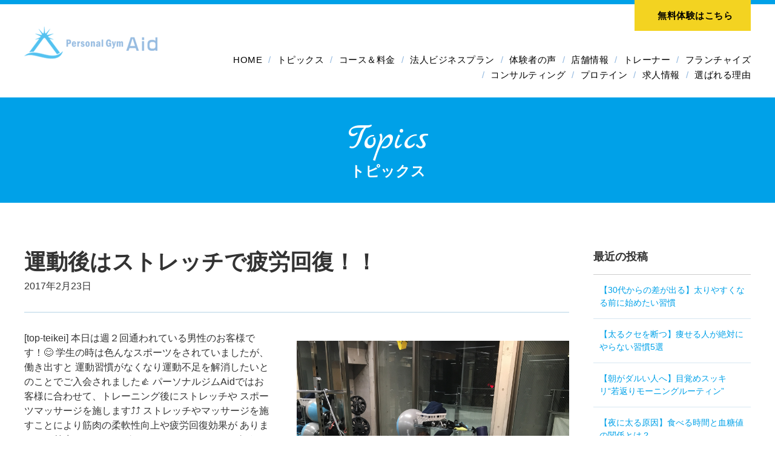

--- FILE ---
content_type: text/html; charset=UTF-8
request_url: https://lsdaid.com/2017/02/23/%E9%81%8B%E5%8B%95%E5%BE%8C%E3%81%AF%E3%82%B9%E3%83%88%E3%83%AC%E3%83%83%E3%83%81%E3%81%A7%E7%96%B2%E5%8A%B4%E5%9B%9E%E5%BE%A9%EF%BC%81%EF%BC%81/
body_size: 14070
content:
<!doctype html>
<html lang="ja">
<head>
	<meta charset="UTF-8">
	<meta name="viewport" content="width=device-width,initial-scale=1.0,minimum-scale=1.0,maximum-scale=1.0,user-scalable=no">
	<script src="https://kit.fontawesome.com/9da82e87c8.js" crossorigin="anonymous"></script>
	<link rel="preconnect" href="https://fonts.gstatic.com"> 
	<link href="https://fonts.googleapis.com/css2?family=Marck+Script&display=swap" rel="stylesheet">

	

<!-- Global site tag (gtag.js) - Google Analytics -->
<script async src="https://www.googletagmanager.com/gtag/js?id=UA-86516521-1"></script>
<script>
	window.dataLayer = window.dataLayer || [];
	function gtag(){dataLayer.push(arguments);}
	gtag('js', new Date());

	gtag('config', 'UA-86516521-1');
</script>

<!-- Global site tag (gtag.js) - Google Ads: 561662242 -->
<script async src="https://www.googletagmanager.com/gtag/js?id=AW-561662242"></script>
<script>
	window.dataLayer = window.dataLayer || [];
	function gtag(){dataLayer.push(arguments);}
	gtag('js', new Date());

	gtag('config', 'AW-561662242');
</script>


<!-- Global site tag (gtag.js) - Google Ads: 497131028 -->
<script async src="https://www.googletagmanager.com/gtag/js?id=AW-497131028"></script>
<script>
	window.dataLayer = window.dataLayer || [];
	function gtag(){dataLayer.push(arguments);}
	gtag('js', new Date());

	gtag('config', 'AW-497131028');
</script>





<!-- Google Tag Manager -->
<script>(function(w,d,s,l,i){w[l]=w[l]||[];w[l].push({'gtm.start':
			new Date().getTime(),event:'gtm.js'});var f=d.getElementsByTagName(s)[0],
		j=d.createElement(s),dl=l!='dataLayer'?'&l='+l:'';j.async=true;j.src=
		'https://www.googletagmanager.com/gtm.js?id='+i+dl;f.parentNode.insertBefore(j,f);
	})(window,document,'script','dataLayer','GTM-M964B9L');</script>
<!-- End Google Tag Manager -->

<!-- 電話番号タグ　-->
<script>
	gtag('config', 'AW-561662242/-yZpCM2Ez-IBEKKS6YsC', {
		'phone_conversion_number': '06-6556-7238'
	});
</script>


<script>
	gtag('config', 'AW-561662242/urMdCOmaxOIBEKKS6YsC', {
		'phone_conversion_number': '06-6940-0922'
	});
</script>


<script>
	gtag('config', 'AW-561662242/2f6nCJ6Iz-IBEKKS6YsC', {
		'phone_conversion_number': '06-6222-9019'
	});
</script>



<script>
	gtag('config', 'AW-561662242/WvoaCNaxz-IBEKKS6YsC', {
		'phone_conversion_number': '06-7710-2229'
	});
</script>


<script>
	gtag('config', 'AW-561662242/PwpKCL-dz-IBEKKS6YsC', {
		'phone_conversion_number': '06-7222-2384'
	});
</script>



<script>
	gtag('config', 'AW-561662242/-_CRCOKixOIBEKKS6YsC', {
		'phone_conversion_number': '0798-27-5322'
	});
</script>



<script>
	gtag('config', 'AW-561662242/zts6CK2F4OIBEKKS6YsC', {
		'phone_conversion_number': '079-555-6565'
	});
</script>


<script>
	gtag('config', 'AW-561662242/TSLhCJqH4OIBEKKS6YsC', {
		'phone_conversion_number': '0748-36-1167'
	});
</script>



<script>
	gtag('config', 'AW-561662242/TnnxCLeqz-IBEKKS6YsC', {
		'phone_conversion_number': '0742-42-6421'
	});
</script>


<script>
	gtag('config', 'AW-561662242/PXWKCK2mz-IBEKKS6YsC', {
		'phone_conversion_number': '0886-61-4642'
	});
</script>

<!--- 2020/11/02 追加　電話番号タグ --->
<!-- ■新町店 -->
<script>
	gtag('config', 'AW-497131028/CdHTCLefweUBEJS8hu0B', {
		'phone_conversion_number': '06-6556-7238'
	});
</script>

<!-- ■淀屋橋店 -->
<script>
	gtag('config', 'AW-497131028/bod9CNnEtuUBEJS8hu0B', {
		'phone_conversion_number': '06-6222-9019'
	});
</script>

<!-- ■福島店 -->
<script>
	gtag('config', 'AW-497131028/akKiCPWztuUBEJS8hu0B', {
		'phone_conversion_number': '06-7710-2229'
	});
</script>

<!-- ■東天満店 -->
<script>
	gtag('config', 'AW-497131028/8PVeCI2B0uUBEJS8hu0B', {
		'phone_conversion_number': '06-6940-0922'
	});
</script>


<!-- ■うめきた店 -->
<script>
	gtag('config', 'AW-497131028/ZR2QCKPi0uUBEJS8hu0B', {
		'phone_conversion_number': '06-6940-0922'
	});
</script>

<!-- ■夙川店 -->
<script>
	gtag('config', 'AW-497131028/afLJCOrn0uUBEJS8hu0B', {
		'phone_conversion_number': '0798-27-5322'
	});
</script>

<!-- ■神戸三田店 -->
<script>
	gtag('config', 'AW-497131028/Fz-OCOjKtuUBEJS8hu0B', {
		'phone_conversion_number': '079-555-6565'
	});
</script>

<!-- ■近江八幡店 -->
<script>
	gtag('config', 'AW-497131028/BVb5CKayweUBEJS8hu0B', {
		'phone_conversion_number': '0748-36-1167'
	});
</script>

<!-- ■菖蒲池店 -->
<script>
	gtag('config', 'AW-497131028/-p54CL3t0uUBEJS8hu0B', {
		'phone_conversion_number': '0742-42-6421'
	});
</script>


<!-- ■徳島 -->
<script>
	gtag('config', 'AW-497131028/BvM8COHMtuUBEJS8hu0B', {
		'phone_conversion_number': '0886-61-4642'
	});
</script>	<title>運動後はストレッチで疲労回復！！ &#8211; 【公式】パーソナルトレーニングジムAid～エイド～</title>
<meta name='robots' content='max-image-preview:large' />
	<style>img:is([sizes="auto" i], [sizes^="auto," i]) { contain-intrinsic-size: 3000px 1500px }</style>
	<link rel="alternate" type="application/rss+xml" title="【公式】パーソナルトレーニングジムAid～エイド～ &raquo; フィード" href="https://lsdaid.com/feed/" />
<link rel="alternate" type="application/rss+xml" title="【公式】パーソナルトレーニングジムAid～エイド～ &raquo; コメントフィード" href="https://lsdaid.com/comments/feed/" />
<style id='classic-theme-styles-inline-css' type='text/css'>
/*! This file is auto-generated */
.wp-block-button__link{color:#fff;background-color:#32373c;border-radius:9999px;box-shadow:none;text-decoration:none;padding:calc(.667em + 2px) calc(1.333em + 2px);font-size:1.125em}.wp-block-file__button{background:#32373c;color:#fff;text-decoration:none}
</style>
<style id='global-styles-inline-css' type='text/css'>
:root{--wp--preset--aspect-ratio--square: 1;--wp--preset--aspect-ratio--4-3: 4/3;--wp--preset--aspect-ratio--3-4: 3/4;--wp--preset--aspect-ratio--3-2: 3/2;--wp--preset--aspect-ratio--2-3: 2/3;--wp--preset--aspect-ratio--16-9: 16/9;--wp--preset--aspect-ratio--9-16: 9/16;--wp--preset--color--black: #000000;--wp--preset--color--cyan-bluish-gray: #abb8c3;--wp--preset--color--white: #ffffff;--wp--preset--color--pale-pink: #f78da7;--wp--preset--color--vivid-red: #cf2e2e;--wp--preset--color--luminous-vivid-orange: #ff6900;--wp--preset--color--luminous-vivid-amber: #fcb900;--wp--preset--color--light-green-cyan: #7bdcb5;--wp--preset--color--vivid-green-cyan: #00d084;--wp--preset--color--pale-cyan-blue: #8ed1fc;--wp--preset--color--vivid-cyan-blue: #0693e3;--wp--preset--color--vivid-purple: #9b51e0;--wp--preset--gradient--vivid-cyan-blue-to-vivid-purple: linear-gradient(135deg,rgba(6,147,227,1) 0%,rgb(155,81,224) 100%);--wp--preset--gradient--light-green-cyan-to-vivid-green-cyan: linear-gradient(135deg,rgb(122,220,180) 0%,rgb(0,208,130) 100%);--wp--preset--gradient--luminous-vivid-amber-to-luminous-vivid-orange: linear-gradient(135deg,rgba(252,185,0,1) 0%,rgba(255,105,0,1) 100%);--wp--preset--gradient--luminous-vivid-orange-to-vivid-red: linear-gradient(135deg,rgba(255,105,0,1) 0%,rgb(207,46,46) 100%);--wp--preset--gradient--very-light-gray-to-cyan-bluish-gray: linear-gradient(135deg,rgb(238,238,238) 0%,rgb(169,184,195) 100%);--wp--preset--gradient--cool-to-warm-spectrum: linear-gradient(135deg,rgb(74,234,220) 0%,rgb(151,120,209) 20%,rgb(207,42,186) 40%,rgb(238,44,130) 60%,rgb(251,105,98) 80%,rgb(254,248,76) 100%);--wp--preset--gradient--blush-light-purple: linear-gradient(135deg,rgb(255,206,236) 0%,rgb(152,150,240) 100%);--wp--preset--gradient--blush-bordeaux: linear-gradient(135deg,rgb(254,205,165) 0%,rgb(254,45,45) 50%,rgb(107,0,62) 100%);--wp--preset--gradient--luminous-dusk: linear-gradient(135deg,rgb(255,203,112) 0%,rgb(199,81,192) 50%,rgb(65,88,208) 100%);--wp--preset--gradient--pale-ocean: linear-gradient(135deg,rgb(255,245,203) 0%,rgb(182,227,212) 50%,rgb(51,167,181) 100%);--wp--preset--gradient--electric-grass: linear-gradient(135deg,rgb(202,248,128) 0%,rgb(113,206,126) 100%);--wp--preset--gradient--midnight: linear-gradient(135deg,rgb(2,3,129) 0%,rgb(40,116,252) 100%);--wp--preset--font-size--small: 13px;--wp--preset--font-size--medium: 20px;--wp--preset--font-size--large: 36px;--wp--preset--font-size--x-large: 42px;--wp--preset--spacing--20: 0.44rem;--wp--preset--spacing--30: 0.67rem;--wp--preset--spacing--40: 1rem;--wp--preset--spacing--50: 1.5rem;--wp--preset--spacing--60: 2.25rem;--wp--preset--spacing--70: 3.38rem;--wp--preset--spacing--80: 5.06rem;--wp--preset--shadow--natural: 6px 6px 9px rgba(0, 0, 0, 0.2);--wp--preset--shadow--deep: 12px 12px 50px rgba(0, 0, 0, 0.4);--wp--preset--shadow--sharp: 6px 6px 0px rgba(0, 0, 0, 0.2);--wp--preset--shadow--outlined: 6px 6px 0px -3px rgba(255, 255, 255, 1), 6px 6px rgba(0, 0, 0, 1);--wp--preset--shadow--crisp: 6px 6px 0px rgba(0, 0, 0, 1);}:where(.is-layout-flex){gap: 0.5em;}:where(.is-layout-grid){gap: 0.5em;}body .is-layout-flex{display: flex;}.is-layout-flex{flex-wrap: wrap;align-items: center;}.is-layout-flex > :is(*, div){margin: 0;}body .is-layout-grid{display: grid;}.is-layout-grid > :is(*, div){margin: 0;}:where(.wp-block-columns.is-layout-flex){gap: 2em;}:where(.wp-block-columns.is-layout-grid){gap: 2em;}:where(.wp-block-post-template.is-layout-flex){gap: 1.25em;}:where(.wp-block-post-template.is-layout-grid){gap: 1.25em;}.has-black-color{color: var(--wp--preset--color--black) !important;}.has-cyan-bluish-gray-color{color: var(--wp--preset--color--cyan-bluish-gray) !important;}.has-white-color{color: var(--wp--preset--color--white) !important;}.has-pale-pink-color{color: var(--wp--preset--color--pale-pink) !important;}.has-vivid-red-color{color: var(--wp--preset--color--vivid-red) !important;}.has-luminous-vivid-orange-color{color: var(--wp--preset--color--luminous-vivid-orange) !important;}.has-luminous-vivid-amber-color{color: var(--wp--preset--color--luminous-vivid-amber) !important;}.has-light-green-cyan-color{color: var(--wp--preset--color--light-green-cyan) !important;}.has-vivid-green-cyan-color{color: var(--wp--preset--color--vivid-green-cyan) !important;}.has-pale-cyan-blue-color{color: var(--wp--preset--color--pale-cyan-blue) !important;}.has-vivid-cyan-blue-color{color: var(--wp--preset--color--vivid-cyan-blue) !important;}.has-vivid-purple-color{color: var(--wp--preset--color--vivid-purple) !important;}.has-black-background-color{background-color: var(--wp--preset--color--black) !important;}.has-cyan-bluish-gray-background-color{background-color: var(--wp--preset--color--cyan-bluish-gray) !important;}.has-white-background-color{background-color: var(--wp--preset--color--white) !important;}.has-pale-pink-background-color{background-color: var(--wp--preset--color--pale-pink) !important;}.has-vivid-red-background-color{background-color: var(--wp--preset--color--vivid-red) !important;}.has-luminous-vivid-orange-background-color{background-color: var(--wp--preset--color--luminous-vivid-orange) !important;}.has-luminous-vivid-amber-background-color{background-color: var(--wp--preset--color--luminous-vivid-amber) !important;}.has-light-green-cyan-background-color{background-color: var(--wp--preset--color--light-green-cyan) !important;}.has-vivid-green-cyan-background-color{background-color: var(--wp--preset--color--vivid-green-cyan) !important;}.has-pale-cyan-blue-background-color{background-color: var(--wp--preset--color--pale-cyan-blue) !important;}.has-vivid-cyan-blue-background-color{background-color: var(--wp--preset--color--vivid-cyan-blue) !important;}.has-vivid-purple-background-color{background-color: var(--wp--preset--color--vivid-purple) !important;}.has-black-border-color{border-color: var(--wp--preset--color--black) !important;}.has-cyan-bluish-gray-border-color{border-color: var(--wp--preset--color--cyan-bluish-gray) !important;}.has-white-border-color{border-color: var(--wp--preset--color--white) !important;}.has-pale-pink-border-color{border-color: var(--wp--preset--color--pale-pink) !important;}.has-vivid-red-border-color{border-color: var(--wp--preset--color--vivid-red) !important;}.has-luminous-vivid-orange-border-color{border-color: var(--wp--preset--color--luminous-vivid-orange) !important;}.has-luminous-vivid-amber-border-color{border-color: var(--wp--preset--color--luminous-vivid-amber) !important;}.has-light-green-cyan-border-color{border-color: var(--wp--preset--color--light-green-cyan) !important;}.has-vivid-green-cyan-border-color{border-color: var(--wp--preset--color--vivid-green-cyan) !important;}.has-pale-cyan-blue-border-color{border-color: var(--wp--preset--color--pale-cyan-blue) !important;}.has-vivid-cyan-blue-border-color{border-color: var(--wp--preset--color--vivid-cyan-blue) !important;}.has-vivid-purple-border-color{border-color: var(--wp--preset--color--vivid-purple) !important;}.has-vivid-cyan-blue-to-vivid-purple-gradient-background{background: var(--wp--preset--gradient--vivid-cyan-blue-to-vivid-purple) !important;}.has-light-green-cyan-to-vivid-green-cyan-gradient-background{background: var(--wp--preset--gradient--light-green-cyan-to-vivid-green-cyan) !important;}.has-luminous-vivid-amber-to-luminous-vivid-orange-gradient-background{background: var(--wp--preset--gradient--luminous-vivid-amber-to-luminous-vivid-orange) !important;}.has-luminous-vivid-orange-to-vivid-red-gradient-background{background: var(--wp--preset--gradient--luminous-vivid-orange-to-vivid-red) !important;}.has-very-light-gray-to-cyan-bluish-gray-gradient-background{background: var(--wp--preset--gradient--very-light-gray-to-cyan-bluish-gray) !important;}.has-cool-to-warm-spectrum-gradient-background{background: var(--wp--preset--gradient--cool-to-warm-spectrum) !important;}.has-blush-light-purple-gradient-background{background: var(--wp--preset--gradient--blush-light-purple) !important;}.has-blush-bordeaux-gradient-background{background: var(--wp--preset--gradient--blush-bordeaux) !important;}.has-luminous-dusk-gradient-background{background: var(--wp--preset--gradient--luminous-dusk) !important;}.has-pale-ocean-gradient-background{background: var(--wp--preset--gradient--pale-ocean) !important;}.has-electric-grass-gradient-background{background: var(--wp--preset--gradient--electric-grass) !important;}.has-midnight-gradient-background{background: var(--wp--preset--gradient--midnight) !important;}.has-small-font-size{font-size: var(--wp--preset--font-size--small) !important;}.has-medium-font-size{font-size: var(--wp--preset--font-size--medium) !important;}.has-large-font-size{font-size: var(--wp--preset--font-size--large) !important;}.has-x-large-font-size{font-size: var(--wp--preset--font-size--x-large) !important;}
:where(.wp-block-post-template.is-layout-flex){gap: 1.25em;}:where(.wp-block-post-template.is-layout-grid){gap: 1.25em;}
:where(.wp-block-columns.is-layout-flex){gap: 2em;}:where(.wp-block-columns.is-layout-grid){gap: 2em;}
:root :where(.wp-block-pullquote){font-size: 1.5em;line-height: 1.6;}
</style>
<link rel='stylesheet' id='_s-style-css' href='https://lsdaid.com/wp/wp-content/themes/_s-child/style.css?ver=1.0.48' type='text/css' media='all' />
<link rel='stylesheet' id='fancybox-css' href='https://lsdaid.com/wp/wp-content/plugins/easy-fancybox/css/jquery.fancybox.min.css?ver=1.3.24' type='text/css' media='screen' />
<script type="text/javascript" src="https://lsdaid.com/wp/wp-includes/js/jquery/jquery.min.js?ver=3.7.1" id="jquery-core-js"></script>
<script type="text/javascript" src="https://lsdaid.com/wp/wp-includes/js/jquery/jquery-migrate.min.js?ver=3.4.1" id="jquery-migrate-js"></script>
<link rel="https://api.w.org/" href="https://lsdaid.com/wp-json/" /><link rel="alternate" title="JSON" type="application/json" href="https://lsdaid.com/wp-json/wp/v2/posts/357" /><link rel="canonical" href="https://lsdaid.com/2017/02/23/%e9%81%8b%e5%8b%95%e5%be%8c%e3%81%af%e3%82%b9%e3%83%88%e3%83%ac%e3%83%83%e3%83%81%e3%81%a7%e7%96%b2%e5%8a%b4%e5%9b%9e%e5%be%a9%ef%bc%81%ef%bc%81/" />
<link rel="alternate" title="oEmbed (JSON)" type="application/json+oembed" href="https://lsdaid.com/wp-json/oembed/1.0/embed?url=https%3A%2F%2Flsdaid.com%2F2017%2F02%2F23%2F%25e9%2581%258b%25e5%258b%2595%25e5%25be%258c%25e3%2581%25af%25e3%2582%25b9%25e3%2583%2588%25e3%2583%25ac%25e3%2583%2583%25e3%2583%2581%25e3%2581%25a7%25e7%2596%25b2%25e5%258a%25b4%25e5%259b%259e%25e5%25be%25a9%25ef%25bc%2581%25ef%25bc%2581%2F" />
<link rel="alternate" title="oEmbed (XML)" type="text/xml+oembed" href="https://lsdaid.com/wp-json/oembed/1.0/embed?url=https%3A%2F%2Flsdaid.com%2F2017%2F02%2F23%2F%25e9%2581%258b%25e5%258b%2595%25e5%25be%258c%25e3%2581%25af%25e3%2582%25b9%25e3%2583%2588%25e3%2583%25ac%25e3%2583%2583%25e3%2583%2581%25e3%2581%25a7%25e7%2596%25b2%25e5%258a%25b4%25e5%259b%259e%25e5%25be%25a9%25ef%25bc%2581%25ef%25bc%2581%2F&#038;format=xml" />
<link rel="pingback" href="https://lsdaid.com/wp/xmlrpc.php"><link rel="icon" href="https://lsdaid.com/wp/wp-content/uploads/2024/09/cropped-logo_aid-32x32.png" sizes="32x32" />
<link rel="icon" href="https://lsdaid.com/wp/wp-content/uploads/2024/09/cropped-logo_aid-192x192.png" sizes="192x192" />
<link rel="apple-touch-icon" href="https://lsdaid.com/wp/wp-content/uploads/2024/09/cropped-logo_aid-180x180.png" />
<meta name="msapplication-TileImage" content="https://lsdaid.com/wp/wp-content/uploads/2024/09/cropped-logo_aid-270x270.png" />
<style>button#responsive-menu-button,
#responsive-menu-container {
    display: none;
    -webkit-text-size-adjust: 100%;
}

@media screen and (max-width:960px) {

    #responsive-menu-container {
        display: block;
        position: fixed;
        top: 0;
        bottom: 0;
        z-index: 99998;
        padding-bottom: 5px;
        margin-bottom: -5px;
        outline: 1px solid transparent;
        overflow-y: auto;
        overflow-x: hidden;
    }

    #responsive-menu-container .responsive-menu-search-box {
        width: 100%;
        padding: 0 2%;
        border-radius: 2px;
        height: 50px;
        -webkit-appearance: none;
    }

    #responsive-menu-container.push-left,
    #responsive-menu-container.slide-left {
        transform: translateX(-100%);
        -ms-transform: translateX(-100%);
        -webkit-transform: translateX(-100%);
        -moz-transform: translateX(-100%);
    }

    .responsive-menu-open #responsive-menu-container.push-left,
    .responsive-menu-open #responsive-menu-container.slide-left {
        transform: translateX(0);
        -ms-transform: translateX(0);
        -webkit-transform: translateX(0);
        -moz-transform: translateX(0);
    }

    #responsive-menu-container.push-top,
    #responsive-menu-container.slide-top {
        transform: translateY(-100%);
        -ms-transform: translateY(-100%);
        -webkit-transform: translateY(-100%);
        -moz-transform: translateY(-100%);
    }

    .responsive-menu-open #responsive-menu-container.push-top,
    .responsive-menu-open #responsive-menu-container.slide-top {
        transform: translateY(0);
        -ms-transform: translateY(0);
        -webkit-transform: translateY(0);
        -moz-transform: translateY(0);
    }

    #responsive-menu-container.push-right,
    #responsive-menu-container.slide-right {
        transform: translateX(100%);
        -ms-transform: translateX(100%);
        -webkit-transform: translateX(100%);
        -moz-transform: translateX(100%);
    }

    .responsive-menu-open #responsive-menu-container.push-right,
    .responsive-menu-open #responsive-menu-container.slide-right {
        transform: translateX(0);
        -ms-transform: translateX(0);
        -webkit-transform: translateX(0);
        -moz-transform: translateX(0);
    }

    #responsive-menu-container.push-bottom,
    #responsive-menu-container.slide-bottom {
        transform: translateY(100%);
        -ms-transform: translateY(100%);
        -webkit-transform: translateY(100%);
        -moz-transform: translateY(100%);
    }

    .responsive-menu-open #responsive-menu-container.push-bottom,
    .responsive-menu-open #responsive-menu-container.slide-bottom {
        transform: translateY(0);
        -ms-transform: translateY(0);
        -webkit-transform: translateY(0);
        -moz-transform: translateY(0);
    }

    #responsive-menu-container,
    #responsive-menu-container:before,
    #responsive-menu-container:after,
    #responsive-menu-container *,
    #responsive-menu-container *:before,
    #responsive-menu-container *:after {
         box-sizing: border-box;
         margin: 0;
         padding: 0;
    }

    #responsive-menu-container #responsive-menu-search-box,
    #responsive-menu-container #responsive-menu-additional-content,
    #responsive-menu-container #responsive-menu-title {
        padding: 25px 5%;
    }

    #responsive-menu-container #responsive-menu,
    #responsive-menu-container #responsive-menu ul {
        width: 100%;
    }
    #responsive-menu-container #responsive-menu ul.responsive-menu-submenu {
        display: none;
    }

    #responsive-menu-container #responsive-menu ul.responsive-menu-submenu.responsive-menu-submenu-open {
         display: block;
    }

    #responsive-menu-container #responsive-menu ul.responsive-menu-submenu-depth-1 a.responsive-menu-item-link {
        padding-left:10%;
    }

    #responsive-menu-container #responsive-menu ul.responsive-menu-submenu-depth-2 a.responsive-menu-item-link {
        padding-left:15%;
    }

    #responsive-menu-container #responsive-menu ul.responsive-menu-submenu-depth-3 a.responsive-menu-item-link {
        padding-left:20%;
    }

    #responsive-menu-container #responsive-menu ul.responsive-menu-submenu-depth-4 a.responsive-menu-item-link {
        padding-left:25%;
    }

    #responsive-menu-container #responsive-menu ul.responsive-menu-submenu-depth-5 a.responsive-menu-item-link {
        padding-left:30%;
    }

    #responsive-menu-container li.responsive-menu-item {
        width: 100%;
        list-style: none;
    }

    #responsive-menu-container li.responsive-menu-item a {
        width: 100%;
        display: block;
        text-decoration: none;
        
        position: relative;
    }


     #responsive-menu-container #responsive-menu li.responsive-menu-item a {            padding: 0 5%;    }

    #responsive-menu-container .responsive-menu-submenu li.responsive-menu-item a {            padding: 0 5%;    }

    #responsive-menu-container li.responsive-menu-item a .fa {
        margin-right: 15px;
    }

    #responsive-menu-container li.responsive-menu-item a .responsive-menu-subarrow {
        position: absolute;
        top: 0;
        bottom: 0;
        text-align: center;
        overflow: hidden;
    }

    #responsive-menu-container li.responsive-menu-item a .responsive-menu-subarrow  .fa {
        margin-right: 0;
    }

    button#responsive-menu-button .responsive-menu-button-icon-inactive {
        display: none;
    }

    button#responsive-menu-button {
        z-index: 99999;
        display: none;
        overflow: hidden;
        outline: none;
    }

    button#responsive-menu-button img {
        max-width: 100%;
    }

    .responsive-menu-label {
        display: inline-block;
        font-weight: 600;
        margin: 0 5px;
        vertical-align: middle;
    }

    .responsive-menu-label .responsive-menu-button-text-open {
        display: none;
    }

    .responsive-menu-accessible {
        display: inline-block;
    }

    .responsive-menu-accessible .responsive-menu-box {
        display: inline-block;
        vertical-align: middle;
    }

    .responsive-menu-label.responsive-menu-label-top,
    .responsive-menu-label.responsive-menu-label-bottom
    {
        display: block;
        margin: 0 auto;
    }

    button#responsive-menu-button {
        padding: 0 0;
        display: inline-block;
        cursor: pointer;
        transition-property: opacity, filter;
        transition-duration: 0.15s;
        transition-timing-function: linear;
        font: inherit;
        color: inherit;
        text-transform: none;
        background-color: transparent;
        border: 0;
        margin: 0;
        overflow: visible;
    }

    .responsive-menu-box {
        width:25px;
        height:19px;
        display: inline-block;
        position: relative;
    }

    .responsive-menu-inner {
        display: block;
        top: 50%;
        margin-top:-1.5px;
    }

    .responsive-menu-inner,
    .responsive-menu-inner::before,
    .responsive-menu-inner::after {
         width:25px;
         height:3px;
         background-color:#000000;
         border-radius: 4px;
         position: absolute;
         transition-property: transform;
         transition-duration: 0.15s;
         transition-timing-function: ease;
    }

    .responsive-menu-open .responsive-menu-inner,
    .responsive-menu-open .responsive-menu-inner::before,
    .responsive-menu-open .responsive-menu-inner::after {
        background-color:#000000;
    }

    button#responsive-menu-button:hover .responsive-menu-inner,
    button#responsive-menu-button:hover .responsive-menu-inner::before,
    button#responsive-menu-button:hover .responsive-menu-inner::after,
    button#responsive-menu-button:hover .responsive-menu-open .responsive-menu-inner,
    button#responsive-menu-button:hover .responsive-menu-open .responsive-menu-inner::before,
    button#responsive-menu-button:hover .responsive-menu-open .responsive-menu-inner::after,
    button#responsive-menu-button:focus .responsive-menu-inner,
    button#responsive-menu-button:focus .responsive-menu-inner::before,
    button#responsive-menu-button:focus .responsive-menu-inner::after,
    button#responsive-menu-button:focus .responsive-menu-open .responsive-menu-inner,
    button#responsive-menu-button:focus .responsive-menu-open .responsive-menu-inner::before,
    button#responsive-menu-button:focus .responsive-menu-open .responsive-menu-inner::after {
        background-color:#000000;
    }

    .responsive-menu-inner::before,
    .responsive-menu-inner::after {
         content: "";
         display: block;
    }

    .responsive-menu-inner::before {
         top:-8px;
    }

    .responsive-menu-inner::after {
         bottom:-8px;
    }.responsive-menu-boring .responsive-menu-inner,
.responsive-menu-boring .responsive-menu-inner::before,
.responsive-menu-boring .responsive-menu-inner::after {
    transition-property: none;
}

.responsive-menu-boring.is-active .responsive-menu-inner {
    transform: rotate(45deg);
}

.responsive-menu-boring.is-active .responsive-menu-inner::before {
    top: 0;
    opacity: 0;
}

.responsive-menu-boring.is-active .responsive-menu-inner::after {
    bottom: 0;
    transform: rotate(-90deg);
}
    button#responsive-menu-button {
        width:55px;
        height:55px;
        position:fixed;
        top:20px;right:5%;            background:#ffffff    }        .responsive-menu-open button#responsive-menu-button {
            background:#ffffff
        }        .responsive-menu-open button#responsive-menu-button:hover,
        .responsive-menu-open button#responsive-menu-button:focus,
        button#responsive-menu-button:hover,
        button#responsive-menu-button:focus {
            background:#ffffff
        }
    button#responsive-menu-button .responsive-menu-box {
        color:#000000;
    }

    .responsive-menu-open button#responsive-menu-button .responsive-menu-box {
        color:#000000;
    }

    .responsive-menu-label {
        color:#ffffff;
        font-size:14px;
        line-height:13px;    }

    button#responsive-menu-button {
        display: inline-block;
        transition: transform 0.5s, background-color 0.5s;
    }
    #responsive-menu-container {
        width:50%;left: 0;
        transition: transform 0.5s;
        text-align:left;            background:#212121;    }

    #responsive-menu-container #responsive-menu-wrapper {
        background:#212121;
    }

    #responsive-menu-container #responsive-menu-additional-content {
        color:#ffffff;
    }

    #responsive-menu-container .responsive-menu-search-box {
        background:#ffffff;
        border: 2px solid #dadada;
        color:#333333;
    }

    #responsive-menu-container .responsive-menu-search-box:-ms-input-placeholder {
        color:#c7c7cd;
    }

    #responsive-menu-container .responsive-menu-search-box::-webkit-input-placeholder {
        color:#c7c7cd;
    }

    #responsive-menu-container .responsive-menu-search-box:-moz-placeholder {
        color:#c7c7cd;
        opacity: 1;
    }

    #responsive-menu-container .responsive-menu-search-box::-moz-placeholder {
        color:#c7c7cd;
        opacity: 1;
    }

    #responsive-menu-container .responsive-menu-item-link,
    #responsive-menu-container #responsive-menu-title,
    #responsive-menu-container .responsive-menu-subarrow {
        transition: background-color 0.5s, border-color 0.5s, color 0.5s;
    }

    #responsive-menu-container #responsive-menu-title {
        background-color:#212121;
        color:#ffffff;
        font-size:13px;
        text-align:left;
    }

    #responsive-menu-container #responsive-menu-title a {
        color:#ffffff;
        font-size:13px;
        text-decoration: none;
    }

    #responsive-menu-container #responsive-menu-title a:hover {
        color:#ffffff;
    }

    #responsive-menu-container #responsive-menu-title:hover {
        background-color:#212121;
        color:#ffffff;
    }

    #responsive-menu-container #responsive-menu-title:hover a {
        color:#ffffff;
    }

    #responsive-menu-container #responsive-menu-title #responsive-menu-title-image {
        display: inline-block;
        vertical-align: middle;
        max-width: 100%;
        margin-bottom: 15px;
    }

    #responsive-menu-container #responsive-menu-title #responsive-menu-title-image img {        max-width: 100%;
    }

    #responsive-menu-container #responsive-menu > li.responsive-menu-item:first-child > a {
        border-top:1px solid #212121;
    }

    #responsive-menu-container #responsive-menu li.responsive-menu-item .responsive-menu-item-link {
        font-size:13px;
    }

    #responsive-menu-container #responsive-menu li.responsive-menu-item a {
        line-height:40px;
        border-bottom:1px solid #212121;
        color:#ffffff;
        background-color:#212121;            height:40px;    }

    #responsive-menu-container #responsive-menu li.responsive-menu-item a:hover {
        color:#ffffff;
        background-color:#3f3f3f;
        border-color:#212121;
    }

    #responsive-menu-container #responsive-menu li.responsive-menu-item a:hover .responsive-menu-subarrow {
        color:#ffffff;
        border-color:#3f3f3f;
        background-color:#3f3f3f;
    }

    #responsive-menu-container #responsive-menu li.responsive-menu-item a:hover .responsive-menu-subarrow.responsive-menu-subarrow-active {
        color:#ffffff;
        border-color:#3f3f3f;
        background-color:#3f3f3f;
    }

    #responsive-menu-container #responsive-menu li.responsive-menu-item a .responsive-menu-subarrow {right: 0;
        height:39px;
        line-height:39px;
        width:40px;
        color:#ffffff;        border-left:1px solid #212121;
        background-color:#212121;
    }

    #responsive-menu-container #responsive-menu li.responsive-menu-item a .responsive-menu-subarrow.responsive-menu-subarrow-active {
        color:#ffffff;
        border-color:#212121;
        background-color:#212121;
    }

    #responsive-menu-container #responsive-menu li.responsive-menu-item a .responsive-menu-subarrow.responsive-menu-subarrow-active:hover {
        color:#ffffff;
        border-color:#3f3f3f;
        background-color:#3f3f3f;
    }

    #responsive-menu-container #responsive-menu li.responsive-menu-item a .responsive-menu-subarrow:hover {
        color:#ffffff;
        border-color:#3f3f3f;
        background-color:#3f3f3f;
    }

    #responsive-menu-container #responsive-menu li.responsive-menu-current-item > .responsive-menu-item-link {
        background-color:#212121;
        color:#ffffff;
        border-color:#212121;
    }

    #responsive-menu-container #responsive-menu li.responsive-menu-current-item > .responsive-menu-item-link:hover {
        background-color:#3f3f3f;
        color:#ffffff;
        border-color:#3f3f3f;
    }        #responsive-menu-container #responsive-menu ul.responsive-menu-submenu li.responsive-menu-item .responsive-menu-item-link {            font-size:13px;
            text-align:left;
        }

        #responsive-menu-container #responsive-menu ul.responsive-menu-submenu li.responsive-menu-item a {                height:40px;            line-height:40px;
            border-bottom:1px solid #212121;
            color:#ffffff;
            background-color:#212121;
        }

        #responsive-menu-container #responsive-menu ul.responsive-menu-submenu li.responsive-menu-item a:hover {
            color:#ffffff;
            background-color:#3f3f3f;
            border-color:#212121;
        }

        #responsive-menu-container #responsive-menu ul.responsive-menu-submenu li.responsive-menu-item a:hover .responsive-menu-subarrow {
            color:#ffffff;
            border-color:#3f3f3f;
            background-color:#3f3f3f;
        }

        #responsive-menu-container #responsive-menu ul.responsive-menu-submenu li.responsive-menu-item a:hover .responsive-menu-subarrow.responsive-menu-subarrow-active {
            color:#ffffff;
            border-color:#3f3f3f;
            background-color:#3f3f3f;
        }

        #responsive-menu-container #responsive-menu ul.responsive-menu-submenu li.responsive-menu-item a .responsive-menu-subarrow {                left:unset;
                right:0;            height:39px;
            line-height:39px;
            width:40px;
            color:#ffffff;                border-left:1px solid #212121  !important;
                border-right:unset  !important;            background-color:#212121;
        }

        #responsive-menu-container #responsive-menu ul.responsive-menu-submenu li.responsive-menu-item a .responsive-menu-subarrow.responsive-menu-subarrow-active {
            color:#ffffff;
            border-color:#212121;
            background-color:#212121;
        }

        #responsive-menu-container #responsive-menu ul.responsive-menu-submenu li.responsive-menu-item a .responsive-menu-subarrow.responsive-menu-subarrow-active:hover {
            color:#ffffff;
            border-color:#3f3f3f;
            background-color:#3f3f3f;
        }

        #responsive-menu-container #responsive-menu ul.responsive-menu-submenu li.responsive-menu-item a .responsive-menu-subarrow:hover {
            color:#ffffff;
            border-color:#3f3f3f;
            background-color:#3f3f3f;
        }

        #responsive-menu-container #responsive-menu ul.responsive-menu-submenu li.responsive-menu-current-item > .responsive-menu-item-link {
            background-color:#212121;
            color:#ffffff;
            border-color:#212121;
        }

        #responsive-menu-container #responsive-menu ul.responsive-menu-submenu li.responsive-menu-current-item > .responsive-menu-item-link:hover {
            background-color:#3f3f3f;
            color:#ffffff;
            border-color:#3f3f3f;
        }.remote_nav-list,.main_nav-list,site-footer {
            display: none !important;
        }}</style><script>jQuery(document).ready(function($) {

    var ResponsiveMenu = {
        trigger: '#responsive-menu-button',
        animationSpeed:500,
        breakpoint:960,
        pushButton: 'off',
        animationType: 'slide',
        animationSide: 'left',
        pageWrapper: '',
        isOpen: false,
        triggerTypes: 'click',
        activeClass: 'is-active',
        container: '#responsive-menu-container',
        openClass: 'responsive-menu-open',
        accordion: 'off',
        activeArrow: '▲',
        inactiveArrow: '▼',
        wrapper: '#responsive-menu-wrapper',
        closeOnBodyClick: 'off',
        closeOnLinkClick: 'off',
        itemTriggerSubMenu: 'off',
        linkElement: '.responsive-menu-item-link',
        subMenuTransitionTime:200,
        openMenu: function() {
            $(this.trigger).addClass(this.activeClass);
            $('html').addClass(this.openClass);
            $('.responsive-menu-button-icon-active').hide();
            $('.responsive-menu-button-icon-inactive').show();
            this.setButtonTextOpen();
            this.setWrapperTranslate();
            this.isOpen = true;
        },
        closeMenu: function() {
            $(this.trigger).removeClass(this.activeClass);
            $('html').removeClass(this.openClass);
            $('.responsive-menu-button-icon-inactive').hide();
            $('.responsive-menu-button-icon-active').show();
            this.setButtonText();
            this.clearWrapperTranslate();
            this.isOpen = false;
        },
        setButtonText: function() {
            if($('.responsive-menu-button-text-open').length > 0 && $('.responsive-menu-button-text').length > 0) {
                $('.responsive-menu-button-text-open').hide();
                $('.responsive-menu-button-text').show();
            }
        },
        setButtonTextOpen: function() {
            if($('.responsive-menu-button-text').length > 0 && $('.responsive-menu-button-text-open').length > 0) {
                $('.responsive-menu-button-text').hide();
                $('.responsive-menu-button-text-open').show();
            }
        },
        triggerMenu: function() {
            this.isOpen ? this.closeMenu() : this.openMenu();
        },
        triggerSubArrow: function(subarrow) {
            var sub_menu = $(subarrow).parent().siblings('.responsive-menu-submenu');
            var self = this;
            if(this.accordion == 'on') {
                /* Get Top Most Parent and the siblings */
                var top_siblings = sub_menu.parents('.responsive-menu-item-has-children').last().siblings('.responsive-menu-item-has-children');
                var first_siblings = sub_menu.parents('.responsive-menu-item-has-children').first().siblings('.responsive-menu-item-has-children');
                /* Close up just the top level parents to key the rest as it was */
                top_siblings.children('.responsive-menu-submenu').slideUp(self.subMenuTransitionTime, 'linear').removeClass('responsive-menu-submenu-open');
                /* Set each parent arrow to inactive */
                top_siblings.each(function() {
                    $(this).find('.responsive-menu-subarrow').first().html(self.inactiveArrow);
                    $(this).find('.responsive-menu-subarrow').first().removeClass('responsive-menu-subarrow-active');
                });
                /* Now Repeat for the current item siblings */
                first_siblings.children('.responsive-menu-submenu').slideUp(self.subMenuTransitionTime, 'linear').removeClass('responsive-menu-submenu-open');
                first_siblings.each(function() {
                    $(this).find('.responsive-menu-subarrow').first().html(self.inactiveArrow);
                    $(this).find('.responsive-menu-subarrow').first().removeClass('responsive-menu-subarrow-active');
                });
            }
            if(sub_menu.hasClass('responsive-menu-submenu-open')) {
                sub_menu.slideUp(self.subMenuTransitionTime, 'linear').removeClass('responsive-menu-submenu-open');
                $(subarrow).html(this.inactiveArrow);
                $(subarrow).removeClass('responsive-menu-subarrow-active');
            } else {
                sub_menu.slideDown(self.subMenuTransitionTime, 'linear').addClass('responsive-menu-submenu-open');
                $(subarrow).html(this.activeArrow);
                $(subarrow).addClass('responsive-menu-subarrow-active');
            }
        },
        menuHeight: function() {
            return $(this.container).height();
        },
        menuWidth: function() {
            return $(this.container).width();
        },
        wrapperHeight: function() {
            return $(this.wrapper).height();
        },
        setWrapperTranslate: function() {
            switch(this.animationSide) {
                case 'left':
                    translate = 'translateX(' + this.menuWidth() + 'px)'; break;
                case 'right':
                    translate = 'translateX(-' + this.menuWidth() + 'px)'; break;
                case 'top':
                    translate = 'translateY(' + this.wrapperHeight() + 'px)'; break;
                case 'bottom':
                    translate = 'translateY(-' + this.menuHeight() + 'px)'; break;
            }
            if(this.animationType == 'push') {
                $(this.pageWrapper).css({'transform':translate});
                $('html, body').css('overflow-x', 'hidden');
            }
            if(this.pushButton == 'on') {
                $('#responsive-menu-button').css({'transform':translate});
            }
        },
        clearWrapperTranslate: function() {
            var self = this;
            if(this.animationType == 'push') {
                $(this.pageWrapper).css({'transform':''});
                setTimeout(function() {
                    $('html, body').css('overflow-x', '');
                }, self.animationSpeed);
            }
            if(this.pushButton == 'on') {
                $('#responsive-menu-button').css({'transform':''});
            }
        },
        init: function() {
            var self = this;
            $(this.trigger).on(this.triggerTypes, function(e){
                e.stopPropagation();
                self.triggerMenu();
            });
            $(this.trigger).mouseup(function(){
                $(self.trigger).blur();
            });
            $('.responsive-menu-subarrow').on('click', function(e) {
                e.preventDefault();
                e.stopPropagation();
                self.triggerSubArrow(this);
            });
            $(window).resize(function() {
                if($(window).width() > self.breakpoint) {
                    if(self.isOpen){
                        self.closeMenu();
                    }
                } else {
                    if($('.responsive-menu-open').length>0){
                        self.setWrapperTranslate();
                    }
                }
            });
            if(this.closeOnLinkClick == 'on') {
                $(this.linkElement).on('click', function(e) {
                    e.preventDefault();
                    /* Fix for when close menu on parent clicks is on */
                    if(self.itemTriggerSubMenu == 'on' && $(this).is('.responsive-menu-item-has-children > ' + self.linkElement)) {
                        return;
                    }
                    old_href = $(this).attr('href');
                    old_target = typeof $(this).attr('target') == 'undefined' ? '_self' : $(this).attr('target');
                    if(self.isOpen) {
                        if($(e.target).closest('.responsive-menu-subarrow').length) {
                            return;
                        }
                        self.closeMenu();
                        setTimeout(function() {
                            window.open(old_href, old_target);
                        }, self.animationSpeed);
                    }
                });
            }
            if(this.closeOnBodyClick == 'on') {
                $(document).on('click', 'body', function(e) {
                    if(self.isOpen) {
                        if($(e.target).closest('#responsive-menu-container').length || $(e.target).closest('#responsive-menu-button').length) {
                            return;
                        }
                    }
                    self.closeMenu();
                });
            }
            if(this.itemTriggerSubMenu == 'on') {
                $('.responsive-menu-item-has-children > ' + this.linkElement).on('click', function(e) {
                    e.preventDefault();
                    self.triggerSubArrow($(this).children('.responsive-menu-subarrow').first());
                });
            }            if (jQuery('#responsive-menu-button').css('display') != 'none') {
                $('#responsive-menu-button,#responsive-menu a.responsive-menu-item-link, #responsive-menu-wrapper input').focus( function() {
                    $(this).addClass('is-active');
                    $('html').addClass('responsive-menu-open');
                    $('#responsive-menu li').css({"opacity": "1", "margin-left": "0"});
                });

                $('#responsive-menu-button, a.responsive-menu-item-link,#responsive-menu-wrapper input').focusout( function() {
                    if ( $(this).last('#responsive-menu-button a.responsive-menu-item-link') ) {
                        $(this).removeClass('is-active');
                        $('html').removeClass('responsive-menu-open');
                    }
                });
            }            $('#responsive-menu a.responsive-menu-item-link').keydown(function(event) {
                console.log( event.keyCode );
                if ( [13,27,32,35,36,37,38,39,40].indexOf( event.keyCode) == -1) {
                    return;
                }
                var link = $(this);
                switch(event.keyCode) {
                    case 13:                        link.click();
                        break;
                    case 27:                        var dropdown = link.parent('li').parents('.responsive-menu-submenu');
                        if ( dropdown.length > 0 ) {
                            dropdown.hide();
                            dropdown.prev().focus();
                        }
                        break;

                    case 32:                        var dropdown = link.parent('li').find('.responsive-menu-submenu');
                        if ( dropdown.length > 0 ) {
                            dropdown.show();
                            dropdown.find('a, input, button, textarea').first().focus();
                        }
                        break;

                    case 35:                        var dropdown = link.parent('li').find('.responsive-menu-submenu');
                        if ( dropdown.length > 0 ) {
                            dropdown.hide();
                        }
                        $(this).parents('#responsive-menu').find('a.responsive-menu-item-link').filter(':visible').last().focus();
                        break;
                    case 36:                        var dropdown = link.parent('li').find('.responsive-menu-submenu');
                        if( dropdown.length > 0 ) {
                            dropdown.hide();
                        }
                        $(this).parents('#responsive-menu').find('a.responsive-menu-item-link').filter(':visible').first().focus();
                        break;
                    case 37:
                    case 38:
                        event.preventDefault();
                        event.stopPropagation();                        if ( link.parent('li').prevAll('li').filter(':visible').first().length == 0) {
                            link.parent('li').nextAll('li').filter(':visible').last().find('a').first().focus();
                        } else {
                            link.parent('li').prevAll('li').filter(':visible').first().find('a').first().focus();
                        }
                        break;
                    case 39:
                    case 40:
                        event.preventDefault();
                        event.stopPropagation();                        if( link.parent('li').nextAll('li').filter(':visible').first().length == 0) {
                            link.parent('li').prevAll('li').filter(':visible').last().find('a').first().focus();
                        } else {
                            link.parent('li').nextAll('li').filter(':visible').first().find('a').first().focus();
                        }
                        break;
                }
            });
        }
    };
    ResponsiveMenu.init();
});</script>	<link rel="stylesheet" type="text/css" href="//cdn.jsdelivr.net/npm/slick-carousel@1.8.1/slick/slick.css"/>
	<link rel="stylesheet" type="text/css" href="//cdn.jsdelivr.net/npm/slick-carousel@1.8.1/slick/slick-theme.css"/>
	<!-- Google tag (gtag.js) -->
<script async src="https://www.googletagmanager.com/gtag/js?id=G-HHWWEN3D19"></script>
<script>
  window.dataLayer = window.dataLayer || [];
  function gtag(){dataLayer.push(arguments);}
  gtag('js', new Date());

  gtag('config', 'G-HHWWEN3D19');
</script>
	<!-- Google 構造化データ マークアップ支援ツールが生成した JSON-LD マークアップです。 -->
<script type="application/ld+json">
{
"@context": "http://schema.org",
"@type": "LocalBusiness",
"name": "株式会社ライフスタイルデザイン",
"logo":"https://lsdaid.com/wp/wp-content/themes/_s-child/img/logo.png",
"image": "https://lsdaid.com/wp/wp-content/uploads/2022/07/slide1.jpg",
"telephone": "+81 6-6940-0911",
"address": {
"@type": "PostalAddress",
"streetAddress": "北区同心1-8-25-2F",
"addressLocality": "大阪市",
"addressRegion": "大阪府",
"addressCountry": "JP",
"postalCode": "530-0035"
},
"url": "https://lsdaid.com/"
}
</script>
</head>

<body class="post-template-default single single-post postid-357 single-format-standard responsive-menu-slide-left">


<div id="page" class="site">

	<header id="masthead" class="site-header">
		<div class="inner">
			<div class="site-branding">
									<p class="site-title"><a href="https://lsdaid.com/" rel="home"><img src="https://lsdaid.com/wp/wp-content/themes/_s-child/img/logo.png" alt="【公式】パーソナルトレーニングジムAid～エイド～" class="logo"></a></p>
							</div><!-- .site-branding -->

			<nav id="site-navigation" class="main-navigation">
				<ul class="remote_nav-list">
					<!-- <li class="item"><a href="/sitemap/">サイトマップ</a></li>
					<li class="item"><a href="/faq/">よくある質問</a></li> -->
					<li class="item contact"><a href="/taiken/" class="button-accent"><i class="fas fa-envelope"></i> 無料体験はこちら</a></li>
				</ul>
				<ul id="primary-menu" class="main_nav-list"><li id="menu-item-3715" class="menu-item menu-item-type-post_type menu-item-object-page menu-item-home menu-item-3715"><a href="https://lsdaid.com/">HOME</a></li>
<li id="menu-item-31" class="menu-item menu-item-type-post_type menu-item-object-page current_page_parent menu-item-31"><a href="https://lsdaid.com/topics/">トピックス</a></li>
<li id="menu-item-17771" class="menu-item menu-item-type-post_type menu-item-object-page menu-item-17771"><a href="https://lsdaid.com/price/">コース＆料金</a></li>
<li id="menu-item-17661" class="menu-item menu-item-type-post_type menu-item-object-page menu-item-17661"><a href="https://lsdaid.com/business-plan/">法人ビジネスプラン</a></li>
<li id="menu-item-33" class="menu-item menu-item-type-post_type menu-item-object-page menu-item-33"><a href="https://lsdaid.com/review/">体験者の声</a></li>
<li id="menu-item-15636" class="menu-item menu-item-type-post_type menu-item-object-page menu-item-15636"><a href="https://lsdaid.com/shop/">店舗情報</a></li>
<li id="menu-item-35" class="menu-item menu-item-type-post_type menu-item-object-page menu-item-35"><a href="https://lsdaid.com/trainer/">トレーナー</a></li>
<li id="menu-item-15722" class="menu-item menu-item-type-post_type menu-item-object-page menu-item-15722"><a href="https://lsdaid.com/franchise/">フランチャイズ</a></li>
<li id="menu-item-18290" class="menu-item menu-item-type-post_type menu-item-object-page menu-item-18290"><a href="https://lsdaid.com/consulting/">コンサルティング</a></li>
<li id="menu-item-19065" class="menu-item menu-item-type-post_type menu-item-object-page menu-item-19065"><a href="https://lsdaid.com/protein/">プロテイン</a></li>
<li id="menu-item-17966" class="menu-item menu-item-type-post_type menu-item-object-page menu-item-17966"><a href="https://lsdaid.com/recruit/">求人情報</a></li>
<li id="menu-item-18357" class="menu-item menu-item-type-post_type menu-item-object-page menu-item-18357"><a href="https://lsdaid.com/reason/">選ばれる理由</a></li>
</ul>			</nav><!-- #site-navigation -->
		</div>
	</header><!-- #masthead -->

	<div id="content" class="site-content">

	<h1 class="page-title">
		<span class="en">Topics</span>
		<span class="ja">トピックス</span>
	</h1>

	<div class="content-wrap">

		<div id="primary" class="content-area">
			<main id="main" class="site-main">

			
<article id="post-357" class="post-357 post type-post status-publish format-standard has-post-thumbnail hentry category-news tag-11 tag-51 tag-40 tag-52 tag-49 tag-43 tag-37 tag-15 tag-25 tag-18 tag-53 tag-54 tag-39">
	<header class="entry-header">
		<h1 class="entry-title">運動後はストレッチで疲労回復！！</h1>		<div class="entry-meta">
			2017年2月23日		</div><!-- .entry-meta -->
			</header><!-- .entry-header -->

	<div class="entry-content">
					<p class="eyecatch"><img src="https://lsdaid.com/wp/wp-content/uploads/2020/11/IMG_5403.jpg"></p>
				[top-teikei]
本日は週２回通われている男性のお客様です！&#x1f60a;
学生の時は色んなスポーツをされていましたが、働き出すと
運動習慣がなくなり運動不足を解消したいとのことでご入会されました&#x1f44d;
パーソナルジムAidではお客様に合わせて、トレーニング後にストレッチや
スポーツマッサージを施します&#x2934;&#xfe0f;&#x2934;&#xfe0f;
ストレッチやマッサージを施すことにより筋肉の柔軟性向上や疲労回復効果が
あります！&#x2728;
筋力トレーニングとストレッチのセットで行うことにより姿勢改善やシェイプアップ
にも大変効果的です&#x1f61d;
パーソナルジムAidではストレッチやスポーツマッサージのみの施術も受け付けますので、
皆様のお越しをお待ちしております&#x260e;&#xfe0f;
新規ご入会枠、残り少ないのでお急ぎを&#x1f647;
[last-teikei]	</div><!-- .entry-content -->

</article><!-- #post-357 -->


			</main><!-- #main -->
		</div><!-- #primary -->

		
<aside id="secondary" class="widget-area">
	
		<section id="recent-posts-2" class="widget widget_recent_entries">
		<h2 class="widget-title">最近の投稿</h2>
		<ul>
											<li>
					<a href="https://lsdaid.com/2025/12/08/%e3%80%9030%e4%bb%a3%e3%81%8b%e3%82%89%e3%81%ae%e5%b7%ae%e3%81%8c%e5%87%ba%e3%82%8b%e3%80%91%e5%a4%aa%e3%82%8a%e3%82%84%e3%81%99%e3%81%8f%e3%81%aa%e3%82%8b%e5%89%8d%e3%81%ab%e5%a7%8b%e3%82%81%e3%81%9f/">【30代からの差が出る】太りやすくなる前に始めたい習慣</a>
									</li>
											<li>
					<a href="https://lsdaid.com/2025/11/28/%e3%80%90%e5%a4%aa%e3%82%8b%e3%82%af%e3%82%bb%e3%82%92%e6%96%ad%e3%81%a4%e3%80%91%e7%97%a9%e3%81%9b%e3%82%8b%e4%ba%ba%e3%81%8c%e7%b5%b6%e5%af%be%e3%81%ab%e3%82%84%e3%82%89%e3%81%aa%e3%81%84%e7%bf%92/">【太るクセを断つ】痩せる人が絶対にやらない習慣5選</a>
									</li>
											<li>
					<a href="https://lsdaid.com/2025/11/21/%e3%80%90%e6%9c%9d%e3%81%8c%e3%83%80%e3%83%ab%e3%81%84%e4%ba%ba%e3%81%b8%e3%80%91%e7%9b%ae%e8%a6%9a%e3%82%81%e3%82%b9%e3%83%83%e3%82%ad%e3%83%aa%e8%8b%a5%e8%bf%94%e3%82%8a%e3%83%a2%e3%83%bc/">【朝がダルい人へ】目覚めスッキリ“若返りモーニングルーティン”</a>
									</li>
											<li>
					<a href="https://lsdaid.com/2025/11/19/%e3%80%90%e5%a4%9c%e3%81%ab%e5%a4%aa%e3%82%8b%e5%8e%9f%e5%9b%a0%e3%80%91%e9%a3%9f%e3%81%b9%e3%82%8b%e6%99%82%e9%96%93%e3%81%a8%e8%a1%80%e7%b3%96%e5%80%a4%e3%81%ae%e9%96%a2%e4%bf%82%e3%81%a8%e3%81%af/">【夜に太る原因】食べる時間と血糖値の関係とは？</a>
									</li>
											<li>
					<a href="https://lsdaid.com/2025/11/18/%e3%80%9040%e4%bb%a3%e3%81%8b%e3%82%89%e3%81%ae%e3%83%9c%e3%83%87%e3%82%a3%e3%83%a1%e3%82%a4%e3%82%af%e3%80%91%e4%bb%a3%e8%ac%9d%e3%82%92%e5%91%b3%e6%96%b9%e3%81%ab%e3%81%a4%e3%81%91%e3%82%8b%e3%83%80/">【40代からのボディメイク】代謝を味方につけるダイエット法</a>
									</li>
					</ul>

		</section><section id="categories-2" class="widget widget_categories"><h2 class="widget-title">カテゴリー</h2>
			<ul>
					<li class="cat-item cat-item-424"><a href="https://lsdaid.com/category/fitness/">お店について</a>
</li>
	<li class="cat-item cat-item-428"><a href="https://lsdaid.com/category/campaign/">キャンペーン</a>
</li>
	<li class="cat-item cat-item-1"><a href="https://lsdaid.com/category/news/">その他</a>
</li>
	<li class="cat-item cat-item-429"><a href="https://lsdaid.com/category/cardio/">ダイエット</a>
</li>
	<li class="cat-item cat-item-431"><a href="https://lsdaid.com/category/workout/">トレーニング</a>
</li>
	<li class="cat-item cat-item-484"><a href="https://lsdaid.com/category/%e5%ba%97%e8%88%97%e5%88%a5/%e4%ba%ac%e9%83%bd%e4%bc%8f%e8%a6%8b%e6%a1%83%e5%b1%b1%e5%ba%97/">京都伏見桃山店</a>
</li>
	<li class="cat-item cat-item-477"><a href="https://lsdaid.com/category/%e5%81%a5%e5%ba%b7/">健康</a>
</li>
	<li class="cat-item cat-item-483"><a href="https://lsdaid.com/category/%e5%ba%97%e8%88%97%e5%88%a5/%e5%a5%88%e8%89%af%e8%8f%96%e8%92%b2%e6%b1%a0%e5%ba%97/">奈良菖蒲池店</a>
</li>
	<li class="cat-item cat-item-479"><a href="https://lsdaid.com/category/%e5%ba%97%e8%88%97%e5%88%a5/%e6%96%b0%e7%94%ba%e6%9c%ac%e5%ba%97/">新町本店</a>
</li>
	<li class="cat-item cat-item-476"><a href="https://lsdaid.com/category/%e6%a0%84%e9%a4%8a/">栄養</a>
</li>
	<li class="cat-item cat-item-487"><a href="https://lsdaid.com/category/%e5%ba%97%e8%88%97%e5%88%a5/%e6%a2%85%e7%94%b0%e4%b8%ad%e5%b4%8e%e7%94%ba%e5%ba%97/">梅田中崎町店</a>
</li>
	<li class="cat-item cat-item-480"><a href="https://lsdaid.com/category/%e5%ba%97%e8%88%97%e5%88%a5/%e6%b7%80%e5%b1%8b%e6%a9%8b%e5%ba%97/">淀屋橋店</a>
</li>
	<li class="cat-item cat-item-485"><a href="https://lsdaid.com/category/%e5%ba%97%e8%88%97%e5%88%a5/%e7%a5%9e%e6%88%b8%e4%b8%89%e7%94%b0%e5%ba%97/">神戸三田店</a>
</li>
	<li class="cat-item cat-item-481"><a href="https://lsdaid.com/category/%e5%ba%97%e8%88%97%e5%88%a5/%e7%a6%8f%e5%b3%b6%e5%ba%97/">福島店</a>
</li>
	<li class="cat-item cat-item-488"><a href="https://lsdaid.com/category/%e5%ba%97%e8%88%97%e5%88%a5/%e7%ae%95%e9%9d%a2%e5%ba%97/">箕面店</a>
</li>
			</ul>

			</section></aside><!-- #secondary -->
	</div>
		
	</div><!-- #content -->

		
	<section class="cv-block is-page_bottom">
		<h2 class="block-title with_image title"><span class="image"><img src="https://lsdaid.com/wp/wp-content/themes/_s-child/img/title-cv.png" width="269"></span><span class="text">まずは気軽に体験してみましょう</span></h2>
		<ul class="button_list">
			<li class="item"><a href="/taiken/" class="button-strong button">無料体験に申し込む</a></li>
			<li class="item">
				<a href="https://line.me/R/ti/p/%40uwi9496w" target="_blank" class="button-strong button">
					<img src="https://lsdaid.com/wp/wp-content/themes/_s-child/img/LINE_Brand_icon.png" style="display: inline-block; height: 1em">
					LINEで問い合わせる
				</a>
				<p class="notes">※公式LINEへの営業はお断りしております</p>
			</li>
		</ul>
		<p class="time">
			お電話受付時間 10:00〜21:00（平日・土日祝）<br>
			<span class="notes">店舗によっては土日祝は17:00が最終となります。</span>
		</p>
		<p class="notes">※お電話でのお問い合わせの場合、セッション中はご対応ができないため、折り返しお電話させていただきます。</p>


		<div class="sns-link">
			<ul class="txt-white">
				<li>
					<a href="https://www.instagram.com/personal_gym_aid?igshid=YzVkODRmOTdmMw%3D%3D&utm_source=qr" target="_blank">
						<img src="https://lsdaid.com/wp/wp-content/themes/_s-child/img/ig-icon.png">
						<p>パーソナルジムAid公式インスタグラム</p>
					</a>
				</li>
			</ul>
		</div>
	</section>
	
	
	<footer id="colophon" class="site-footer">
		<ul id="menu-footer-nav" class="footer-nav"><li id="menu-item-63" class="menu-item menu-item-type-post_type menu-item-object-page menu-item-home menu-item-63"><a href="https://lsdaid.com/">トップページ</a></li>
<li id="menu-item-62" class="menu-item menu-item-type-post_type menu-item-object-page current_page_parent menu-item-62"><a href="https://lsdaid.com/topics/">トピックス</a></li>
<li id="menu-item-17772" class="menu-item menu-item-type-post_type menu-item-object-page menu-item-17772"><a href="https://lsdaid.com/price/">コース＆料金</a></li>
<li id="menu-item-17663" class="menu-item menu-item-type-post_type menu-item-object-page menu-item-17663"><a href="https://lsdaid.com/business-plan/">法人ビジネスプラン</a></li>
<li id="menu-item-60" class="menu-item menu-item-type-post_type menu-item-object-page menu-item-60"><a href="https://lsdaid.com/review/">体験者の声</a></li>
<li id="menu-item-15635" class="menu-item menu-item-type-post_type menu-item-object-page menu-item-15635"><a href="https://lsdaid.com/shop/">店舗情報</a></li>
<li id="menu-item-58" class="menu-item menu-item-type-post_type menu-item-object-page menu-item-58"><a href="https://lsdaid.com/trainer/">トレーナー紹介</a></li>
<li id="menu-item-15723" class="menu-item menu-item-type-post_type menu-item-object-page menu-item-15723"><a href="https://lsdaid.com/franchise/">フランチャイズ</a></li>
<li id="menu-item-18291" class="menu-item menu-item-type-post_type menu-item-object-page menu-item-18291"><a href="https://lsdaid.com/consulting/">コンサルティング</a></li>
<li id="menu-item-19066" class="menu-item menu-item-type-post_type menu-item-object-page menu-item-19066"><a href="https://lsdaid.com/protein/">プロテイン</a></li>
<li id="menu-item-15544" class="menu-item menu-item-type-post_type menu-item-object-page menu-item-15544"><a href="https://lsdaid.com/company/">会社概要</a></li>
<li id="menu-item-56" class="menu-item menu-item-type-post_type menu-item-object-page menu-item-56"><a href="https://lsdaid.com/contact/">お問い合わせ</a></li>
<li id="menu-item-15768" class="menu-item menu-item-type-post_type menu-item-object-page menu-item-15768"><a href="https://lsdaid.com/recruit/">求人情報</a></li>
<li id="menu-item-18358" class="menu-item menu-item-type-post_type menu-item-object-page menu-item-18358"><a href="https://lsdaid.com/reason/">選ばれる理由</a></li>
<li id="menu-item-16012" class="menu-item menu-item-type-post_type menu-item-object-page menu-item-16012"><a href="https://lsdaid.com/privacy/">プライバシーポリシー</a></li>
<li id="menu-item-16013" class="menu-item menu-item-type-post_type menu-item-object-page menu-item-16013"><a href="https://lsdaid.com/tradelaw/">特定商取引法に基づく表示</a></li>
</ul>		<p class="copyright">&copy; 大阪パーソナルジムAid</p>
	</footer><!-- #colophon -->
</div><!-- #page -->

	<div class="sp-fix_bottom">
		<a href="/taiken/">無料体験申込はこちら</a>
	</div>

	<script type="text/javascript">
		jQuery(function($) {
			$('.mw_wp_form select').wrap("<div class='select'></div>");
		});
	</script>

		
		
	<button id="responsive-menu-button"  tabindex="1"
        class="responsive-menu-button responsive-menu-boring responsive-menu-accessible"
        type="button"
        aria-label="Menu">
    <span class="responsive-menu-box"><span class="responsive-menu-inner"></span>
    </span></button><div id="responsive-menu-container" class="slide-left">
    <div id="responsive-menu-wrapper" role="navigation" aria-label="sp-nav"><ul id="responsive-menu" role="menubar" aria-label="sp-nav" ><li id="responsive-menu-item-78" class=" menu-item menu-item-type-post_type menu-item-object-page menu-item-home responsive-menu-item"  role="none"><a href="https://lsdaid.com/" class="responsive-menu-item-link" tabindex="1" role="menuitem">トップページ</a></li><li id="responsive-menu-item-79" class=" menu-item menu-item-type-post_type menu-item-object-page current_page_parent responsive-menu-item"  role="none"><a href="https://lsdaid.com/topics/" class="responsive-menu-item-link" tabindex="1" role="menuitem">トピックス</a></li><li id="responsive-menu-item-80" class=" menu-item menu-item-type-post_type menu-item-object-page responsive-menu-item"  role="none"><a href="https://lsdaid.com/price/" class="responsive-menu-item-link" tabindex="1" role="menuitem">コース＆料金</a></li><li id="responsive-menu-item-17662" class=" menu-item menu-item-type-post_type menu-item-object-page responsive-menu-item"  role="none"><a href="https://lsdaid.com/business-plan/" class="responsive-menu-item-link" tabindex="1" role="menuitem">法人ビジネスプラン</a></li><li id="responsive-menu-item-81" class=" menu-item menu-item-type-post_type menu-item-object-page responsive-menu-item"  role="none"><a href="https://lsdaid.com/review/" class="responsive-menu-item-link" tabindex="1" role="menuitem">体験者の声</a></li><li id="responsive-menu-item-15634" class=" menu-item menu-item-type-post_type menu-item-object-page responsive-menu-item"  role="none"><a href="https://lsdaid.com/shop/" class="responsive-menu-item-link" tabindex="1" role="menuitem">店舗情報</a></li><li id="responsive-menu-item-83" class=" menu-item menu-item-type-post_type menu-item-object-page responsive-menu-item"  role="none"><a href="https://lsdaid.com/trainer/" class="responsive-menu-item-link" tabindex="1" role="menuitem">トレーナー紹介</a></li><li id="responsive-menu-item-15721" class=" menu-item menu-item-type-post_type menu-item-object-page responsive-menu-item"  role="none"><a href="https://lsdaid.com/franchise/" class="responsive-menu-item-link" tabindex="1" role="menuitem">フランチャイズ</a></li><li id="responsive-menu-item-18292" class=" menu-item menu-item-type-post_type menu-item-object-page responsive-menu-item"  role="none"><a href="https://lsdaid.com/consulting/" class="responsive-menu-item-link" tabindex="1" role="menuitem">コンサルティング</a></li><li id="responsive-menu-item-19064" class=" menu-item menu-item-type-post_type menu-item-object-page responsive-menu-item"  role="none"><a href="https://lsdaid.com/protein/" class="responsive-menu-item-link" tabindex="1" role="menuitem">プロテイン</a></li><li id="responsive-menu-item-15546" class=" menu-item menu-item-type-post_type menu-item-object-page responsive-menu-item"  role="none"><a href="https://lsdaid.com/company/" class="responsive-menu-item-link" tabindex="1" role="menuitem">会社概要</a></li><li id="responsive-menu-item-85" class=" menu-item menu-item-type-post_type menu-item-object-page responsive-menu-item"  role="none"><a href="https://lsdaid.com/contact/" class="responsive-menu-item-link" tabindex="1" role="menuitem">お問い合わせ</a></li><li id="responsive-menu-item-17964" class=" menu-item menu-item-type-post_type menu-item-object-page responsive-menu-item"  role="none"><a href="https://lsdaid.com/recruit/" class="responsive-menu-item-link" tabindex="1" role="menuitem">求人情報</a></li><li id="responsive-menu-item-18359" class=" menu-item menu-item-type-post_type menu-item-object-page responsive-menu-item"  role="none"><a href="https://lsdaid.com/reason/" class="responsive-menu-item-link" tabindex="1" role="menuitem">選ばれる理由</a></li></ul><div id="responsive-menu-additional-content">© 大阪パーソナルジムAid</div>    </div>
</div>
<script type="text/javascript" src="https://lsdaid.com/wp/wp-content/themes/_s/js/navigation.js?ver=20151215" id="_s-navigation-js"></script>
<script type="text/javascript" src="https://lsdaid.com/wp/wp-content/themes/_s/js/skip-link-focus-fix.js?ver=20151215" id="_s-skip-link-focus-fix-js"></script>
<script type="text/javascript" src="https://lsdaid.com/wp/wp-content/plugins/easy-fancybox/js/jquery.fancybox.min.js?ver=1.3.24" id="jquery-fancybox-js"></script>
<script type="text/javascript" id="jquery-fancybox-js-after">
/* <![CDATA[ */
var fb_timeout, fb_opts={'overlayShow':true,'hideOnOverlayClick':true,'overlayOpacity':0.7,'overlayColor':'#000','showCloseButton':true,'margin':20,'centerOnScroll':false,'enableEscapeButton':true,'autoScale':true };
if(typeof easy_fancybox_handler==='undefined'){
var easy_fancybox_handler=function(){
jQuery('.nofancybox,a.wp-block-file__button,a.pin-it-button,a[href*="pinterest.com/pin/create"],a[href*="facebook.com/share"],a[href*="twitter.com/share"]').addClass('nolightbox');
/* IMG */
var fb_IMG_select='a[href*=".jpg"]:not(.nolightbox,li.nolightbox>a),area[href*=".jpg"]:not(.nolightbox),a[href*=".jpeg"]:not(.nolightbox,li.nolightbox>a),area[href*=".jpeg"]:not(.nolightbox),a[href*=".png"]:not(.nolightbox,li.nolightbox>a),area[href*=".png"]:not(.nolightbox),a[href*=".webp"]:not(.nolightbox,li.nolightbox>a),area[href*=".webp"]:not(.nolightbox)';
jQuery(fb_IMG_select).addClass('fancybox image');
var fb_IMG_sections=jQuery('.gallery,.wp-block-gallery,.tiled-gallery,.wp-block-jetpack-tiled-gallery');
fb_IMG_sections.each(function(){jQuery(this).find(fb_IMG_select).attr('rel','gallery-'+fb_IMG_sections.index(this));});
jQuery('a.fancybox,area.fancybox,li.fancybox a').each(function(){jQuery(this).fancybox(jQuery.extend({},fb_opts,{'easingIn':'linear','easingOut':'linear','opacity':false,'hideOnContentClick':false,'titleShow':true,'titlePosition':'over','titleFromAlt':true,'showNavArrows':true,'enableKeyboardNav':true,'cyclic':false}))});};
jQuery('a.fancybox-close').on('click',function(e){e.preventDefault();jQuery.fancybox.close()});
};
var easy_fancybox_auto=function(){setTimeout(function(){jQuery('#fancybox-auto').trigger('click')},1000);};
jQuery(easy_fancybox_handler);jQuery(document).on('post-load',easy_fancybox_handler);
jQuery(easy_fancybox_auto);
/* ]]> */
</script>

</body>
</html>


--- FILE ---
content_type: text/css
request_url: https://lsdaid.com/wp/wp-content/themes/_s-child/style.css?ver=1.0.48
body_size: 27594
content:
@charset "UTF-8";
/*
Template:_s
Theme Name:_s-child
Description:子テーマ
Version: 1.0.48
*/
/*--------------------------------------------------------------
>>> TABLE OF CONTENTS:
----------------------------------------------------------------
# Normalize
# Typography
# Elements
# Forms
# Navigation
	## Links
	## Menus
# Accessibility
# Alignments
# Clearings
# Widgets
# Content
	## Posts and pages
	## Comments
# Infinite scroll
# Media
	## Captions
	## Galleries
# Responsive
--------------------------------------------------------------*/
/*--------------------------------------------------------------
# Normalize
--------------------------------------------------------------*/
@import url("https://fonts.googleapis.com/css2?family=Great+Vibes&family=Shippori+Mincho:wght@600&display=swap");
/* line 1, sass/_normalize.scss */
html {
  font-family: sans-serif;
  -webkit-text-size-adjust: 100%;
  -ms-text-size-adjust: 100%; }

/* line 7, sass/_normalize.scss */
body {
  margin: 0; }

/* line 11, sass/_normalize.scss */
article, aside, details, figcaption, figure, footer, header, main, menu, nav, section, summary {
  display: block; }

/* line 26, sass/_normalize.scss */
audio, canvas, progress, video {
  display: inline-block;
  vertical-align: baseline; }

/* line 34, sass/_normalize.scss */
audio:not([controls]) {
  display: none;
  height: 0; }

/* line 39, sass/_normalize.scss */
[hidden], template {
  display: none; }

/* line 44, sass/_normalize.scss */
a {
  background-color: transparent; }

/* line 48, sass/_normalize.scss */
a:active, a:hover {
  outline: 0; }

/* line 53, sass/_normalize.scss */
abbr[title] {
  border-bottom: 1px dotted; }

/* line 57, sass/_normalize.scss */
b, strong {
  font-weight: bold; }

/* line 62, sass/_normalize.scss */
dfn {
  font-style: italic; }

/* line 66, sass/_normalize.scss */
h1 {
  font-size: 2em;
  margin: 0.67em 0; }

/* line 71, sass/_normalize.scss */
mark {
  background: #ff0;
  color: #000; }

/* line 76, sass/_normalize.scss */
small {
  font-size: 80%; }

/* line 80, sass/_normalize.scss */
sub, sup {
  font-size: 75%;
  line-height: 0;
  position: relative;
  vertical-align: baseline; }

/* line 88, sass/_normalize.scss */
sup {
  top: -0.5em; }

/* line 92, sass/_normalize.scss */
sub {
  bottom: -0.25em; }

/* line 96, sass/_normalize.scss */
img {
  border: 0; }

/* line 100, sass/_normalize.scss */
svg:not(:root) {
  overflow: hidden; }

/* line 104, sass/_normalize.scss */
figure {
  margin: 1em 40px; }

/* line 108, sass/_normalize.scss */
hr {
  -webkit-box-sizing: content-box;
          box-sizing: content-box;
  height: 0; }

/* line 113, sass/_normalize.scss */
pre {
  overflow: auto; }

/* line 117, sass/_normalize.scss */
code, kbd, pre, samp {
  font-family: monospace, monospace;
  font-size: 1em; }

/* line 125, sass/_normalize.scss */
button, input, optgroup, select, textarea {
  color: inherit;
  font: inherit;
  margin: 0; }

/* line 135, sass/_normalize.scss */
button {
  overflow: visible; }

/* line 139, sass/_normalize.scss */
button, select {
  text-transform: none; }

/* line 144, sass/_normalize.scss */
button, html input[type="button"], input[type="reset"], input[type="submit"] {
  -webkit-appearance: button;
  cursor: pointer; }

/* line 152, sass/_normalize.scss */
button[disabled], html input[disabled] {
  cursor: default; }

/* line 157, sass/_normalize.scss */
button::-moz-focus-inner, input::-moz-focus-inner {
  border: 0;
  padding: 0; }

/* line 163, sass/_normalize.scss */
input {
  line-height: normal; }

/* line 167, sass/_normalize.scss */
input[type="checkbox"], input[type="radio"] {
  -webkit-box-sizing: border-box;
          box-sizing: border-box;
  padding: 0; }

/* line 173, sass/_normalize.scss */
input[type="number"]::-webkit-inner-spin-button, input[type="number"]::-webkit-outer-spin-button {
  height: auto; }

/* line 178, sass/_normalize.scss */
input[type="search"]::-webkit-search-cancel-button, input[type="search"]::-webkit-search-decoration {
  -webkit-appearance: none; }

/* line 183, sass/_normalize.scss */
fieldset {
  border: 1px solid #c0c0c0;
  margin: 0 2px;
  padding: 0.35em 0.625em 0.75em; }

/* line 189, sass/_normalize.scss */
legend {
  border: 0;
  padding: 0; }

/* line 194, sass/_normalize.scss */
textarea {
  overflow: auto; }

/* line 198, sass/_normalize.scss */
optgroup {
  font-weight: bold; }

/* line 202, sass/_normalize.scss */
table {
  border-collapse: collapse;
  border-spacing: 0; }

/* line 207, sass/_normalize.scss */
td, th {
  padding: 0; }

/*--------------------------------------------------------------
# Typography
--------------------------------------------------------------*/
/* line 1, sass/typography/_typography.scss */
body, button, input, select, optgroup, textarea {
  color: #333;
  font-family: -apple-system, BlinkMacSystemFont, "Helvetica Neue", "游ゴシック Medium", YuGothic, YuGothicM, "Hiragino Kaku Gothic ProN", "Hiragino Kaku Gothic Pro", メイリオ, Meiryo, sans-serif;
  font-size: 16px;
  font-size: 1rem;
  line-height: 1.5; }

/* line 1, sass/typography/_headings.scss */
h1, h2, h3, h4, h5, h6 {
  margin: 0;
  line-height: 1;
  clear: both; }

/* line 1, sass/typography/_copy.scss */
p {
  margin-bottom: 1.5em; }

/* line 5, sass/typography/_copy.scss */
dfn, cite, em, i {
  font-style: italic; }

/* line 9, sass/typography/_copy.scss */
blockquote {
  margin: 0 1.5em; }

/* line 13, sass/typography/_copy.scss */
address {
  margin: 0 0 1.5em; }

/* line 17, sass/typography/_copy.scss */
pre {
  background: #eee;
  font-family: "Courier 10 Pitch", Courier, monospace;
  font-size: 15px;
  font-size: 0.9375rem;
  line-height: 1.6;
  margin-bottom: 1.6em;
  max-width: 100%;
  overflow: auto;
  padding: 1.6em; }

/* line 28, sass/typography/_copy.scss */
code, kbd, tt, var {
  font-family: Monaco, Consolas, "Andale Mono", "DejaVu Sans Mono", monospace;
  font-size: 15px;
  font-size: 0.9375rem; }

/* line 33, sass/typography/_copy.scss */
abbr, acronym {
  border-bottom: 1px dotted #666;
  cursor: help; }

/* line 38, sass/typography/_copy.scss */
mark, ins {
  background: #fff9c0;
  text-decoration: none; }

/* line 43, sass/typography/_copy.scss */
big {
  font-size: 125%; }

/*--------------------------------------------------------------
# Elements
--------------------------------------------------------------*/
/* line 1, sass/elements/_elements.scss */
html {
  -webkit-box-sizing: border-box;
          box-sizing: border-box; }

/* line 5, sass/elements/_elements.scss */
*, *:before, *:after {
  /* Inherit box-sizing to make it easier to change the property for components that leverage other behavior; see http://css-tricks.com/inheriting-box-sizing-probably-slightly-better-best-practice/ */
  -webkit-box-sizing: inherit;
          box-sizing: inherit; }

/* line 11, sass/elements/_elements.scss */
body {
  background: #fff;
  /* Fallback for when there is no custom background color defined. */ }

/* line 15, sass/elements/_elements.scss */
hr {
  background-color: #ccc;
  border: 0;
  height: 1px;
  margin-bottom: 1.5em; }

/* line 1, sass/elements/_lists.scss */
ul, ol {
  margin: 0 0 1.5em 3em; }

/* line 5, sass/elements/_lists.scss */
ul {
  list-style: disc; }

/* line 9, sass/elements/_lists.scss */
ol {
  list-style: decimal; }

/* line 13, sass/elements/_lists.scss */
li > ul, li > ol {
  margin-bottom: 0;
  margin-left: 1.5em; }

/* line 19, sass/elements/_lists.scss */
dl {
  margin: 0; }

/* line 23, sass/elements/_lists.scss */
dt {
  font-weight: bold; }

/* line 27, sass/elements/_lists.scss */
dd {
  margin: 0; }

/* line 24, sass/elements/_elements.scss */
img {
  height: auto;
  /* Make sure images are scaled correctly. */
  max-width: 100%;
  /* Adhere to container width. */
  vertical-align: bottom; }

/* line 30, sass/elements/_elements.scss */
figure {
  margin: 1em 0;
  /* Extra wide images within figure tags don't overflow the content area. */ }

/* line 1, sass/elements/_tables.scss */
table {
  margin: 0 0 1.5em;
  width: 100%; }

/*--------------------------------------------------------------
# Forms
--------------------------------------------------------------*/
/* line 1, sass/forms/_fields.scss */
input[type="text"], input[type="email"], input[type="url"], input[type="password"], input[type="search"], input[type="number"], input[type="tel"], input[type="range"], input[type="date"], input[type="month"], input[type="week"], input[type="time"], input[type="datetime"], input[type="datetime-local"], input[type="color"], textarea {
  color: #666;
  border: 1px solid #ccc;
  border-radius: 3px;
  padding: 3px; }
/* line 22, sass/forms/_fields.scss */
input[type="text"]:focus, input[type="email"]:focus, input[type="url"]:focus, input[type="password"]:focus, input[type="search"]:focus, input[type="number"]:focus, input[type="tel"]:focus, input[type="range"]:focus, input[type="date"]:focus, input[type="month"]:focus, input[type="week"]:focus, input[type="time"]:focus, input[type="datetime"]:focus, input[type="datetime-local"]:focus, input[type="color"]:focus, textarea:focus {
  color: #111; }

/* line 27, sass/forms/_fields.scss */
select {
  border: 1px solid #ccc; }

/* line 31, sass/forms/_fields.scss */
textarea {
  width: 100%; }

/*--------------------------------------------------------------
# Navigation
--------------------------------------------------------------*/
/*--------------------------------------------------------------
## Links
--------------------------------------------------------------*/
/* line 1, sass/navigation/_links.scss */
a {
  color: #00a1e8;
  text-decoration: none; }
/* line 4, sass/navigation/_links.scss */
a:hover, a:focus, a:active {
  color: #00a1e8; }
/* line 9, sass/navigation/_links.scss */
a:focus {
  outline: thin dotted; }
/* line 12, sass/navigation/_links.scss */
a:hover, a:active {
  outline: 0; }

/*--------------------------------------------------------------
## Menus
--------------------------------------------------------------*/
/* line 14, sass/navigation/_navigation.scss */
.button-primary, button:not(#responsive-menu-button), input[type="button"]:not(#responsive-menu-button), input[type="reset"]:not(#responsive-menu-button), input[type="submit"]:not(#responsive-menu-button) {
  display: inline-block;
  border: 1px solid #00A1E8;
  padding: 15px 40px;
  line-height: 1;
  font-size: 15px;
  background: #FFF;
  color: #00A1E8;
  border-radius: 40px; }
/* line 25, sass/navigation/_navigation.scss */
.button-primary:after, button:not(#responsive-menu-button):after, input[type="button"]:not(#responsive-menu-button):after, input[type="reset"]:not(#responsive-menu-button):after, input[type="submit"]:not(#responsive-menu-button):after {
  margin-left: 5px;
  content: "＞"; }
/* line 30, sass/navigation/_navigation.scss */
.button-primary:hover, button:hover:not(#responsive-menu-button), input[type="button"]:hover:not(#responsive-menu-button), input[type="reset"]:hover:not(#responsive-menu-button), input[type="submit"]:hover:not(#responsive-menu-button) {
  background: #00A1E8;
  color: #FFF; }
/* line 35, sass/navigation/_navigation.scss */
.button-primary.-filled, button.-filled:not(#responsive-menu-button), input.-filled[type="button"]:not(#responsive-menu-button), input.-filled[type="reset"]:not(#responsive-menu-button), input.-filled[type="submit"]:not(#responsive-menu-button) {
  background: #00A1E8;
  color: #FFF; }
/* line 39, sass/navigation/_navigation.scss */
.button-primary.-filled:hover, button.-filled:hover:not(#responsive-menu-button), input.-filled[type="button"]:hover:not(#responsive-menu-button), input.-filled[type="reset"]:hover:not(#responsive-menu-button), input.-filled[type="submit"]:hover:not(#responsive-menu-button) {
  background: #FFF;
  color: #00A1E8; }

/* line 46, sass/navigation/_navigation.scss */
.button-accent {
  display: block;
  padding: 18px 30px;
  background: #F3D321; }
/* line 51, sass/navigation/_navigation.scss */
.button-accent:hover {
  background: #000;
  color: #F3D321; }

/* line 57, sass/navigation/_navigation.scss */
.button-strong {
  display: block;
  padding: 25px 40px;
  min-width: 360px;
  text-align: center;
  line-height: 1;
  font-size: 22px;
  font-weight: 600;
  background: #FFF;
  color: #cc3333;
  border-radius: 40px; }
/* line 70, sass/navigation/_navigation.scss */
.button-strong i {
  margin-right: 10px; }
/* line 74, sass/navigation/_navigation.scss */
.button-strong:hover {
  color: #FFF;
  background: #c33; }

/*--------------------------------------------------------------
# Accessibility
--------------------------------------------------------------*/
/* Text meant only for screen readers. */
/* line 2, sass/modules/_accessibility.scss */
.screen-reader-text {
  clip: rect(1px, 1px, 1px, 1px);
  position: absolute !important;
  height: 1px;
  width: 1px;
  overflow: hidden;
  word-wrap: normal !important;
  /* Many screen reader and browser combinations announce broken words as they would appear visually. */ }
/* line 10, sass/modules/_accessibility.scss */
.screen-reader-text:focus {
  background-color: #f1f1f1;
  border-radius: 3px;
  -webkit-box-shadow: 0 0 2px 2px rgba(0, 0, 0, 0.6);
          box-shadow: 0 0 2px 2px rgba(0, 0, 0, 0.6);
  clip: auto !important;
  color: #21759b;
  display: block;
  font-size: 14px;
  font-size: 0.875rem;
  font-weight: bold;
  height: auto;
  left: 5px;
  line-height: normal;
  padding: 15px 23px 14px;
  text-decoration: none;
  top: 5px;
  width: auto;
  z-index: 100000;
  /* Above WP toolbar. */ }

/* Do not show the outline on the skip link target. */
/* line 31, sass/modules/_accessibility.scss */
#content[tabindex="-1"]:focus {
  outline: 0; }

/*--------------------------------------------------------------
# Alignments
--------------------------------------------------------------*/
/* line 1, sass/modules/_alignments.scss */
.alignleft {
  display: inline;
  float: left;
  margin-right: 1.5em; }

/* line 7, sass/modules/_alignments.scss */
.alignright {
  display: inline;
  float: right;
  margin-left: 1.5em; }

/* line 13, sass/modules/_alignments.scss */
.aligncenter {
  clear: both;
  display: block;
  margin-left: auto;
  margin-right: auto; }

/*--------------------------------------------------------------
# Clearings
--------------------------------------------------------------*/
/* line 1, sass/modules/_clearings.scss */
.clear:before, .clear:after, .entry-content:before, .entry-content:after, .comment-content:before, .comment-content:after, .site-header:before, .site-header:after, .site-content:before, .site-content:after, .site-footer:before, .site-footer:after {
  content: "";
  display: table;
  table-layout: fixed; }

/* line 16, sass/modules/_clearings.scss */
.clear:after, .entry-content:after, .comment-content:after, .site-header:after, .site-content:after, .site-footer:after {
  clear: both; }

/*--------------------------------------------------------------
# Widgets
--------------------------------------------------------------*/
/* line 3, sass/site/secondary/_widgets.scss */
.widget-area .widget {
  margin-bottom: 60px; }
@media (max-width: 960px) {
  /* line 3, sass/site/secondary/_widgets.scss */
  .widget-area .widget {
    margin-bottom: 45px; } }
@media (max-width: 640px) {
  /* line 3, sass/site/secondary/_widgets.scss */
  .widget-area .widget {
    margin-bottom: 30px; } }
/* line 14, sass/site/secondary/_widgets.scss */
.widget-area .widget > ul {
  list-style: none;
  margin: 0;
  padding: 0; }
/* line 19, sass/site/secondary/_widgets.scss */
.widget-area .widget > ul > li {
  border-bottom: 1px solid #d7e7f1;
  font-size: 14px; }
@media (max-width: 960px) {
  /* line 19, sass/site/secondary/_widgets.scss */
  .widget-area .widget > ul > li {
    font-size: 13px; } }
/* line 27, sass/site/secondary/_widgets.scss */
.widget-area .widget > ul > li a {
  display: block;
  padding: 15px 10px; }
@media (max-width: 960px) {
  /* line 27, sass/site/secondary/_widgets.scss */
  .widget-area .widget > ul > li a {
    padding: 10px; } }
/* line 35, sass/site/secondary/_widgets.scss */
.widget-area .widget > ul > li a:hover {
  background: #f2f8fb; }
/* line 43, sass/site/secondary/_widgets.scss */
.widget-area .widget-title {
  border-bottom: 1px solid #CCC;
  padding-bottom: 20px;
  font-size: 18px; }
@media (max-width: 960px) {
  /* line 43, sass/site/secondary/_widgets.scss */
  .widget-area .widget-title {
    padding-bottom: 10px;
    font-size: 16px; } }

/*--------------------------------------------------------------
# Content
--------------------------------------------------------------*/
/*--------------------------------------------------------------
## Posts and pages
--------------------------------------------------------------*/
@media (max-width: 640px) {
  /* line 4, sass/site/_layout.scss */
  .pc-block {
    display: none; } }
@media (min-width: 641px) {
  /* line 9, sass/site/_layout.scss */
  .sp-block {
    display: none; } }
/* line 13, sass/site/_layout.scss */
.site-header {
  border-top: 7px solid #00a1e8; }
/* line 16, sass/site/_layout.scss */
.site-header a {
  color: #000; }
/* line 20, sass/site/_layout.scss */
.site-header > .inner {
  display: -webkit-box;
  display: -ms-flexbox;
  display: flex;
  -webkit-box-pack: justify;
      -ms-flex-pack: justify;
          justify-content: space-between;
  margin: 0 auto;
  width: 1200px; }
@media (max-width: 1200px) {
  /* line 20, sass/site/_layout.scss */
  .site-header > .inner {
    width: 100%;
    padding-left: 10px;
    padding-right: 10px; } }

/* line 35, sass/site/_layout.scss */
.site-branding {
  padding-top: 36px;
  padding-bottom: 45px;
  width: 220px; }
@media (max-width: 960px) {
  /* line 35, sass/site/_layout.scss */
  .site-branding {
    margin: 0 auto;
    padding-top: 10px;
    padding-bottom: 20px;
    width: 100%;
    text-align: center; } }
/* line 48, sass/site/_layout.scss */
.site-branding .logo {
  width: 100%; }
@media (max-width: 960px) {
  /* line 48, sass/site/_layout.scss */
  .site-branding .logo {
    max-width: 220px;
    width: 50%; } }

/* line 58, sass/site/_layout.scss */
.site-title {
  margin: 0; }

/* line 62, sass/site/_layout.scss */
.main-navigation {
  width: calc(100% - 220px - 20px); }
@media (max-width: 960px) {
  /* line 62, sass/site/_layout.scss */
  .main-navigation {
    display: none; } }

/* line 70, sass/site/_layout.scss */
.remote_nav-list {
  display: -webkit-box;
  display: -ms-flexbox;
  display: flex;
  -webkit-box-pack: end;
      -ms-flex-pack: end;
          justify-content: flex-end;
  list-style: none;
  margin: 16px 0 0;
  padding: 0;
  letter-spacing: .5px; }
/* line 79, sass/site/_layout.scss */
.remote_nav-list > .item {
  line-height: 1;
  font-size: 13px; }
/* line 83, sass/site/_layout.scss */
.remote_nav-list > .item:not(:first-child):before {
  display: inline-block;
  content: "｜";
  margin-left: 10px;
  margin-right: 10px;
  color: #93b9e0; }
/* line 91, sass/site/_layout.scss */
.remote_nav-list > .item.contact {
  margin-top: -23px;
  margin-left: 30px;
  border-left: none;
  padding-left: 0;
  font-size: 15px;
  font-weight: 600; }
/* line 99, sass/site/_layout.scss */
.remote_nav-list > .item.contact:before {
  display: none; }
/* line 103, sass/site/_layout.scss */
.remote_nav-list > .item.contact i {
  margin-right: 8px; }

/* line 110, sass/site/_layout.scss */
.main_nav-list {
  display: -webkit-box;
  display: -ms-flexbox;
  display: flex;
  -webkit-box-pack: end;
      -ms-flex-pack: end;
          justify-content: flex-end;
  -ms-flex-wrap: wrap;
  flex-wrap: wrap;
  list-style: none;
  margin: 30px 0;
  padding: 0;
  letter-spacing: .5px; }
/* line 122, sass/site/_layout.scss */
.main_nav-list > .menu-item {
  margin-top: 10px;
  line-height: 1;
  font-size: 15px; }
@media (max-width: 1200px) {
  /* line 122, sass/site/_layout.scss */
  .main_nav-list > .menu-item {
    font-size: 14px; } }
/* line 131, sass/site/_layout.scss */
.main_nav-list > .menu-item:not(:first-child):before {
  display: inline-block;
  content: "/";
  margin-left: 10px;
  margin-right: 10px;
  color: #93b9e0; }
@media (max-width: 1200px) {
  /* line 131, sass/site/_layout.scss */
  .main_nav-list > .menu-item:not(:first-child):before {
    margin-left: 20px;
    margin-right: 20px; } }

/* line 146, sass/site/_layout.scss */
.content-wrap {
  display: -webkit-box;
  display: -ms-flexbox;
  display: flex;
  -webkit-box-pack: justify;
      -ms-flex-pack: justify;
          justify-content: space-between;
  margin: 0 auto;
  padding-top: 80px;
  padding-bottom: 160px;
  width: 1200px; }
@media (max-width: 1200px) {
  /* line 146, sass/site/_layout.scss */
  .content-wrap {
    padding-left: 20px;
    padding-right: 20px;
    width: 100%; } }
@media (max-width: 960px) {
  /* line 146, sass/site/_layout.scss */
  .content-wrap {
    padding-top: 60px;
    padding-bottom: 120px; } }
@media (max-width: 640px) {
  /* line 146, sass/site/_layout.scss */
  .content-wrap {
    -ms-flex-direction: column;
    -webkit-box-orient: vertical;
    -webkit-box-direction: normal;
            flex-direction: column;
    padding-top: 40px;
    padding-bottom: 80px; } }
/* line 174, sass/site/_layout.scss */
.content-wrap .content-area {
  width: 900px; }
@media (max-width: 1200px) {
  /* line 174, sass/site/_layout.scss */
  .content-wrap .content-area {
    width: calc(100% - 240px - 30px); } }
@media (max-width: 960px) {
  /* line 174, sass/site/_layout.scss */
  .content-wrap .content-area {
    width: calc(100% - 180px - 20px); } }
@media (max-width: 640px) {
  /* line 174, sass/site/_layout.scss */
  .content-wrap .content-area {
    width: 100%; } }
/* line 190, sass/site/_layout.scss */
.content-wrap .widget-area {
  width: 260px; }
@media (max-width: 1200px) {
  /* line 190, sass/site/_layout.scss */
  .content-wrap .widget-area {
    width: 240px; } }
@media (max-width: 960px) {
  /* line 190, sass/site/_layout.scss */
  .content-wrap .widget-area {
    width: 180px; } }
@media (max-width: 640px) {
  /* line 190, sass/site/_layout.scss */
  .content-wrap .widget-area {
    margin-top: 40px;
    width: 100%; } }

/* line 209, sass/site/_layout.scss */
.page-title {
  padding-top: 40px;
  padding-bottom: 40px;
  text-align: center;
  background: #00a1e8;
  color: #FFF; }
@media (max-width: 960px) {
  /* line 209, sass/site/_layout.scss */
  .page-title {
    padding-top: 30px;
    padding-bottom: 30px; } }
@media (max-width: 640px) {
  /* line 209, sass/site/_layout.scss */
  .page-title {
    padding-top: 20px;
    padding-bottom: 20px; } }
/* line 226, sass/site/_layout.scss */
.page-title .en, .page-title .ja {
  display: block; }
/* line 231, sass/site/_layout.scss */
.page-title .en {
  font-family: 'Marck Script', cursive;
  font-size: 60px;
  font-weight: 400; }
@media (max-width: 960px) {
  /* line 231, sass/site/_layout.scss */
  .page-title .en {
    font-size: 40px; } }
@media (max-width: 640px) {
  /* line 231, sass/site/_layout.scss */
  .page-title .en {
    font-size: 30px; } }
/* line 245, sass/site/_layout.scss */
.page-title .ja {
  margin-top: 10px;
  font-size: 24px; }
@media (max-width: 960px) {
  /* line 245, sass/site/_layout.scss */
  .page-title .ja {
    margin-top: 5px;
    font-size: 18px; } }
@media (max-width: 640px) {
  /* line 245, sass/site/_layout.scss */
  .page-title .ja {
    font-size: 16px; } }

/* line 259, sass/site/_layout.scss */
.page-btn {
  padding-top: 25px;
  padding-bottom: 25px;
  text-align: center;
  background: #00a1e8; }
/* line 264, sass/site/_layout.scss */
.page-btn a {
  display: inline-block;
  margin: 15px 30px;
  color: #FFF;
  text-decoration: underline; }
@media (max-width: 960px) {
  /* line 259, sass/site/_layout.scss */
  .page-btn {
    padding-top: 15px;
    padding-bottom: 15px; } }
@media (max-width: 640px) {
  /* line 259, sass/site/_layout.scss */
  .page-btn {
    padding-top: 10px;
    padding-bottom: 10px; } }

/* line 283, sass/site/_layout.scss */
.site-footer {
  margin-top: 80px;
  padding-top: 48px;
  background: #02A0EB; }
/* line 288, sass/site/_layout.scss */
.site-footer > .copyright {
  margin-top: 85px;
  margin-bottom: 0;
  padding-top: 15px;
  padding-bottom: 15px;
  text-align: center;
  font-size: 12px;
  background: #000;
  color: #FFF; }
@media (max-width: 960px) {
  /* line 288, sass/site/_layout.scss */
  .site-footer > .copyright {
    padding-bottom: 75px; } }

/* line 303, sass/site/_layout.scss */
.footer-nav {
  display: -webkit-box;
  display: -ms-flexbox;
  display: flex;
  -ms-flex-wrap: wrap;
  flex-wrap: wrap;
  -webkit-box-pack: center;
      -ms-flex-pack: center;
          justify-content: center;
  list-style: none;
  margin: 0;
  padding: 0; }
/* line 314, sass/site/_layout.scss */
.footer-nav > .menu-item {
  font-size: 14px;
  color: #FFF; }
/* line 318, sass/site/_layout.scss */
.footer-nav > .menu-item:not(:first-child):before {
  content: "｜";
  display: inline-block;
  margin: 0 20px; }
/* line 324, sass/site/_layout.scss */
.footer-nav > .menu-item a {
  color: inherit; }

/* line 330, sass/site/_layout.scss */
#responsive-menu-additional-content {
  font-size: 10px;
  color: #666 !important; }

/* line 336, sass/site/_layout.scss */
.sp-fix_bottom {
  display: none;
  position: fixed;
  bottom: 0;
  left: 0;
  right: 0;
  z-index: 100000; }
/* line 343, sass/site/_layout.scss */
.sp-fix_bottom a {
  display: block;
  padding: 18px 0;
  color: #000;
  background: #F3D321;
  text-align: center;
  width: 100%; }
/* line 351, sass/site/_layout.scss */
.sp-fix_bottom .btn-line {
  background: #00b900;
  color: #fff; }
/* line 355, sass/site/_layout.scss */
.sp-fix_bottom i {
  margin-right: 8px; }
@media (max-width: 960px) {
  /* line 336, sass/site/_layout.scss */
  .sp-fix_bottom {
    display: -webkit-box;
    display: -ms-flexbox;
    display: flex; } }

/*--------------------------------------------------------------
## Posts and pages
--------------------------------------------------------------*/
/* line 3, sass/site/primary/_posts-and-pages.scss */
.block-title {
  text-align: center;
  letter-spacing: 1px;
  font-weight: 300; }
/* line 8, sass/site/primary/_posts-and-pages.scss */
.block-title.with_image {
  font-size: 12px;
  color: #999; }
/* line 13, sass/site/primary/_posts-and-pages.scss */
.block-title > .image {
  display: block;
  margin-bottom: 5px; }
/* line 18, sass/site/primary/_posts-and-pages.scss */
.block-title > .text {
  display: inline-block;
  margin-top: 10px; }

/* トップページのお知らせ */
/* line 25, sass/site/primary/_posts-and-pages.scss */
.top-notice {
  margin: 0 auto;
  margin-top: 80px;
  margin-bottom: 120px;
  width: 960px; }
@media (max-width: 960px) {
  /* line 25, sass/site/primary/_posts-and-pages.scss */
  .top-notice {
    width: 100%;
    padding-left: 10px;
    padding-right: 10px; } }
@media (max-width: 640px) {
  /* line 25, sass/site/primary/_posts-and-pages.scss */
  .top-notice {
    margin-top: 40px;
    margin-bottom: 60px; } }
/* line 42, sass/site/primary/_posts-and-pages.scss */
.top-notice .inner {
  border: 1px solid #000;
  padding: 30px 50px;
  margin: 20px auto; }
@media (max-width: 640px) {
  /* line 42, sass/site/primary/_posts-and-pages.scss */
  .top-notice .inner {
    padding: 15px 20px; } }
/* line 50, sass/site/primary/_posts-and-pages.scss */
.top-notice .inner h2 {
  text-align: center;
  font-size: 18px;
  margin: 20px auto; }
/* line 55, sass/site/primary/_posts-and-pages.scss */
.top-notice .inner p {
  font-size: 14px;
  line-height: 1.5; }
/* line 59, sass/site/primary/_posts-and-pages.scss */
.top-notice .inner dl {
  margin: 0 0 10px; }

/* トップページのバナー */
/* line 66, sass/site/primary/_posts-and-pages.scss */
.top-banner {
  margin: 80px auto;
  width: 960px; }
@media (max-width: 960px) {
  /* line 66, sass/site/primary/_posts-and-pages.scss */
  .top-banner {
    width: 100%;
    padding-left: 10px;
    padding-right: 10px; } }
@media (max-width: 640px) {
  /* line 66, sass/site/primary/_posts-and-pages.scss */
  .top-banner {
    margin-top: 40px;
    margin-bottom: 40px; } }
/* line 81, sass/site/primary/_posts-and-pages.scss */
.top-banner .banner {
  max-width: 100%;
  margin: 15px 0; }

/* line 86, sass/site/primary/_posts-and-pages.scss */
.slick-dots li button {
  font-size: 0 !important;
  line-height: 0 !important;
  display: block !important;
  width: 20px !important;
  height: 20px !important;
  padding: 5px !important;
  cursor: pointer !important;
  color: transparent !important;
  border: 0 !important;
  outline: none !important;
  background: transparent !important; }

/* line 100, sass/site/primary/_posts-and-pages.scss */
.mv-block {
  background: #02a0eb; }
/* line 103, sass/site/primary/_posts-and-pages.scss */
.mv-block > .item {
  margin: 0 auto;
  max-width: 1440px;
  position: relative; }
/* line 107, sass/site/primary/_posts-and-pages.scss */
.mv-block > .item .txt-c {
  position: absolute;
  top: 50%;
  -webkit-transform: translateY(-50%);
          transform: translateY(-50%);
  text-align: center;
  color: #fff;
  width: 100%;
  left: 0;
  font-size: 250%;
  background: rgba(0, 0, 0, 0.5);
  padding: 25px 0;
  font-family: '游明朝','Yu Mincho',YuMincho,'Hiragino Mincho Pro',serif; }
@media (max-width: 640px) {
  /* line 107, sass/site/primary/_posts-and-pages.scss */
  .mv-block > .item .txt-c {
    font-size: 18px;
    padding: 10px 0; } }
/* line 124, sass/site/primary/_posts-and-pages.scss */
.mv-block > .item .txt-rb {
  position: absolute;
  right: 10px;
  bottom: 10px;
  background: rgba(0, 161, 232, 0.8);
  color: #fff;
  padding: 10px;
  font-size: 120%; }
@media (max-width: 640px) {
  /* line 124, sass/site/primary/_posts-and-pages.scss */
  .mv-block > .item .txt-rb {
    font-size: 14px;
    right: 0;
    bottom: 0;
    padding: 5px 10px; } }

/* line 142, sass/site/primary/_posts-and-pages.scss */
.topics-block {
  margin: 0 auto;
  padding-top: 80px;
  padding-bottom: 120px;
  width: 960px; }
@media (max-width: 960px) {
  /* line 142, sass/site/primary/_posts-and-pages.scss */
  .topics-block {
    width: 100%;
    padding-left: 10px;
    padding-right: 10px; } }
@media (max-width: 640px) {
  /* line 142, sass/site/primary/_posts-and-pages.scss */
  .topics-block {
    padding-top: 40px;
    padding-bottom: 60px; } }
/* line 159, sass/site/primary/_posts-and-pages.scss */
.topics-block > .title {
  margin-bottom: 60px; }
@media (max-width: 640px) {
  /* line 159, sass/site/primary/_posts-and-pages.scss */
  .topics-block > .title {
    margin-bottom: 30px; } }
/* line 167, sass/site/primary/_posts-and-pages.scss */
.topics-block > .button {
  margin: 60px 0 0;
  text-align: center; }

/* line 173, sass/site/primary/_posts-and-pages.scss */
.topics_list {
  list-style: none;
  margin: 0;
  padding: 0; }
/* line 178, sass/site/primary/_posts-and-pages.scss */
.topics_list > .item {
  border-bottom: 1px solid #eee; }
/* line 181, sass/site/primary/_posts-and-pages.scss */
.topics_list > .item .link {
  display: block;
  position: relative;
  padding: 30px 0; }
@media (max-width: 640px) {
  /* line 181, sass/site/primary/_posts-and-pages.scss */
  .topics_list > .item .link {
    padding: 20px 0; } }
/* line 190, sass/site/primary/_posts-and-pages.scss */
.topics_list > .item .link:after {
  content: "";
  display: block;
  position: absolute;
  right: 20px;
  top: 50%;
  border: solid #93b9e0;
  border-width: 1px 1px 0 0;
  width: 14px;
  height: 14px;
  -webkit-transform: rotate(45deg) translateY(-50%);
          transform: rotate(45deg) translateY(-50%); }
/* line 204, sass/site/primary/_posts-and-pages.scss */
.topics_list > .item .wrap {
  display: -webkit-box;
  display: -ms-flexbox;
  display: flex;
  -webkit-box-align: center;
      -ms-flex-align: center;
          align-items: center; }
/* line 209, sass/site/primary/_posts-and-pages.scss */
.topics_list > .item .date {
  width: 140px;
  font-weight: 300;
  font-size: 12px;
  color: #999; }
@media (max-width: 640px) {
  /* line 209, sass/site/primary/_posts-and-pages.scss */
  .topics_list > .item .date {
    width: 100px; } }
/* line 220, sass/site/primary/_posts-and-pages.scss */
.topics_list > .item .title {
  color: #00A1E8; }
@media (max-width: 640px) {
  /* line 220, sass/site/primary/_posts-and-pages.scss */
  .topics_list > .item .title {
    padding-right: 40px;
    font-size: 13px; } }

/* line 231, sass/site/primary/_posts-and-pages.scss */
.top-shop {
  background: url(./img/top_shop-bg.jpg) no-repeat center center;
  background-size: cover;
  color: #fff; }
/* line 236, sass/site/primary/_posts-and-pages.scss */
.top-shop ul {
  list-style: none;
  margin: 0;
  padding: 0; }
/* line 241, sass/site/primary/_posts-and-pages.scss */
.top-shop p {
  margin: 0;
  padding: 0; }
/* line 246, sass/site/primary/_posts-and-pages.scss */
.top-shop__inner {
  width: 960px;
  margin: 80px auto;
  display: -webkit-box;
  display: -ms-flexbox;
  display: flex;
  -webkit-box-pack: justify;
      -ms-flex-pack: justify;
          justify-content: space-between;
  -ms-flex-wrap: wrap;
      flex-wrap: wrap; }
@media (max-width: 960px) {
  /* line 246, sass/site/primary/_posts-and-pages.scss */
  .top-shop__inner {
    width: 100%;
    padding-left: 10px;
    padding-right: 10px; } }
@media (max-width: 640px) {
  /* line 246, sass/site/primary/_posts-and-pages.scss */
  .top-shop__inner {
    margin-top: 40px;
    margin-bottom: 40px; } }
/* line 265, sass/site/primary/_posts-and-pages.scss */
.top-shop__col3 {
  width: 100%; }
/* line 267, sass/site/primary/_posts-and-pages.scss */
.top-shop__col3 .top-shop__container {
  width: 31%; }
/* line 271, sass/site/primary/_posts-and-pages.scss */
.top-shop__col2 {
  width: 66%; }
/* line 273, sass/site/primary/_posts-and-pages.scss */
.top-shop__col2 .top-shop__container {
  width: 47%; }
/* line 277, sass/site/primary/_posts-and-pages.scss */
.top-shop__col1 {
  width: 30%; }
/* line 279, sass/site/primary/_posts-and-pages.scss */
.top-shop__col1 .top-shop__container {
  width: 100%; }
@media (max-width: 960px) {
  /* line 286, sass/site/primary/_posts-and-pages.scss */
  .top-shop__col3 .top-shop__container {
    width: 47%; }
  /* line 290, sass/site/primary/_posts-and-pages.scss */
  .top-shop__col2 {
    width: 100%; }
  /* line 293, sass/site/primary/_posts-and-pages.scss */
  .top-shop__col1 {
    width: 47%; } }
@media (max-width: 640px) {
  /* line 299, sass/site/primary/_posts-and-pages.scss */
  .top-shop__col3 .top-shop__container {
    width: 100%; }
  /* line 304, sass/site/primary/_posts-and-pages.scss */
  .top-shop__col2 .top-shop__container {
    width: 100%; }
  /* line 308, sass/site/primary/_posts-and-pages.scss */
  .top-shop__col1 {
    width: 100%; } }
/* line 313, sass/site/primary/_posts-and-pages.scss */
.top-shop__area-name {
  display: -webkit-box;
  display: -ms-flexbox;
  display: flex;
  -webkit-box-align: center;
      -ms-flex-align: center;
          align-items: center;
  font-size: 20px;
  font-weight: bold;
  margin-top: 40px;
  margin-bottom: 30px; }
/* line 320, sass/site/primary/_posts-and-pages.scss */
.top-shop__area-name:before, .top-shop__area-name:after {
  content: "";
  height: 1px;
  -webkit-box-flex: 1;
      -ms-flex-positive: 1;
          flex-grow: 1;
  background-color: #fff; }
/* line 327, sass/site/primary/_posts-and-pages.scss */
.top-shop__area-name:before {
  margin-right: 1rem; }
/* line 330, sass/site/primary/_posts-and-pages.scss */
.top-shop__area-name:after {
  margin-left: 1rem; }
/* line 335, sass/site/primary/_posts-and-pages.scss */
.top-shop__list {
  display: -webkit-box;
  display: -ms-flexbox;
  display: flex;
  -ms-flex-wrap: wrap;
      flex-wrap: wrap;
  -webkit-box-pack: justify;
      -ms-flex-pack: justify;
          justify-content: space-between;
  -webkit-box-align: start;
      -ms-flex-align: start;
          align-items: start;
  margin: 0;
  padding: 0; }
/* line 344, sass/site/primary/_posts-and-pages.scss */
.top-shop__container {
  background-color: #282828;
  margin-bottom: 40px;
  text-align: center; }
/* line 350, sass/site/primary/_posts-and-pages.scss */
.top-shop__name {
  font-size: 16px;
  margin: 0 auto;
  margin-top: 20px;
  margin-bottom: 10px; }
/* line 357, sass/site/primary/_posts-and-pages.scss */
.top-shop__text {
  font-size: 14px;
  line-height: 26px;
  padding-bottom: 25px; }

/* line 364, sass/site/primary/_posts-and-pages.scss */
.about-block {
  min-height: 575px;
  background: url(./img/bg-about.jpg?2021-06-15) no-repeat 50% 155px;
  background-size: 100% auto; }
@media (max-width: 1200px) {
  /* line 364, sass/site/primary/_posts-and-pages.scss */
  .about-block {
    min-height: auto; } }
@media (max-width: 640px) {
  /* line 364, sass/site/primary/_posts-and-pages.scss */
  .about-block {
    background-size: cover; } }

/* line 378, sass/site/primary/_posts-and-pages.scss */
.about-list {
  display: -webkit-box;
  display: -ms-flexbox;
  display: flex;
  -ms-flex-pack: distribute;
      justify-content: space-around;
  list-style: none;
  margin: 0 auto;
  padding: 0;
  width: 1200px; }
@media (max-width: 1200px) {
  /* line 378, sass/site/primary/_posts-and-pages.scss */
  .about-list {
    width: 100%;
    padding-left: 10px;
    padding-right: 10px;
    padding-bottom: 120px; } }
@media (max-width: 640px) {
  /* line 378, sass/site/primary/_posts-and-pages.scss */
  .about-list {
    padding-bottom: 60px;
    -webkit-box-align: center;
        -ms-flex-align: center;
            align-items: center;
    -webkit-box-orient: vertical;
    -webkit-box-direction: normal;
        -ms-flex-direction: column;
            flex-direction: column; } }
/* line 399, sass/site/primary/_posts-and-pages.scss */
.about-list > .item {
  margin-left: 10px;
  margin-right: 10px;
  width: 310px;
  text-align: center; }
@media (max-width: 640px) {
  /* line 399, sass/site/primary/_posts-and-pages.scss */
  .about-list > .item {
    margin-bottom: 30px; } }
/* line 409, sass/site/primary/_posts-and-pages.scss */
.about-list > .item .link {
  color: #FFF; }
/* line 413, sass/site/primary/_posts-and-pages.scss */
.about-list > .item .image {
  border-radius: 310px;
  border: 10px solid rgba(255, 255, 255, 0.5); }
@media (max-width: 960px) {
  /* line 413, sass/site/primary/_posts-and-pages.scss */
  .about-list > .item .image {
    border-width: 7px; } }
@media (max-width: 640px) {
  /* line 413, sass/site/primary/_posts-and-pages.scss */
  .about-list > .item .image {
    border-width: 10px; } }
/* line 426, sass/site/primary/_posts-and-pages.scss */
.about-list > .item .title {
  margin-top: 30px;
  font-size: 20px; }
@media (max-width: 960px) {
  /* line 426, sass/site/primary/_posts-and-pages.scss */
  .about-list > .item .title {
    font-size: 18px; } }
/* line 434, sass/site/primary/_posts-and-pages.scss */
.about-list > .item .title:after {
  content: "";
  display: inline-block;
  position: relative;
  top: -2px;
  margin-left: 5px;
  width: 11px;
  height: 11px;
  border: solid #FFF;
  border-width: 2px 2px 0 0;
  -webkit-transform: rotate(45deg);
          transform: rotate(45deg); }
/* line 448, sass/site/primary/_posts-and-pages.scss */
.about-list > .item .text {
  margin-top: 10px;
  font-size: 15px; }
@media (max-width: 960px) {
  /* line 448, sass/site/primary/_posts-and-pages.scss */
  .about-list > .item .text {
    font-size: 14px; } }

/* line 459, sass/site/primary/_posts-and-pages.scss */
.voice-block {
  margin: -90px auto 0;
  padding: 50px 90px 100px;
  width: 1200px;
  background: #FFF; }
@media (max-width: 1200px) {
  /* line 459, sass/site/primary/_posts-and-pages.scss */
  .voice-block {
    width: 100%;
    margin-top: 0;
    padding-left: 10px;
    padding-right: 10px; } }
/* line 472, sass/site/primary/_posts-and-pages.scss */
.voice-block > .title {
  margin-bottom: 60px; }
/* line 476, sass/site/primary/_posts-and-pages.scss */
.voice-block > .button {
  margin: 120px 0 0;
  text-align: center; }
@media (max-width: 640px) {
  /* line 476, sass/site/primary/_posts-and-pages.scss */
  .voice-block > .button {
    margin-top: 60px; } }

/* line 486, sass/site/primary/_posts-and-pages.scss */
.voice_list {
  display: -webkit-box;
  display: -ms-flexbox;
  display: flex;
  -webkit-box-pack: justify;
      -ms-flex-pack: justify;
          justify-content: space-between;
  list-style: none;
  margin: 0;
  padding: 0; }
@media (max-width: 640px) {
  /* line 486, sass/site/primary/_posts-and-pages.scss */
  .voice_list {
    -webkit-box-align: center;
        -ms-flex-align: center;
            align-items: center;
    -webkit-box-orient: vertical;
    -webkit-box-direction: normal;
        -ms-flex-direction: column;
            flex-direction: column; } }
/* line 498, sass/site/primary/_posts-and-pages.scss */
.voice_list > .item {
  margin-left: 10px;
  margin-right: 10px;
  width: 310px; }
@media (max-width: 640px) {
  /* line 498, sass/site/primary/_posts-and-pages.scss */
  .voice_list > .item {
    margin-bottom: 30px; } }
/* line 510, sass/site/primary/_posts-and-pages.scss */
.voice_list > .item .image {
  margin-bottom: 20px; }
/* line 514, sass/site/primary/_posts-and-pages.scss */
.voice_list > .item .title {
  margin-bottom: 20px;
  font-size: 17px;
  color: #00a1e8; }
/* line 520, sass/site/primary/_posts-and-pages.scss */
.voice_list > .item .text {
  font-size: 14px;
  color: #333; }

/* line 527, sass/site/primary/_posts-and-pages.scss */
.cv-block {
  padding: 80px 0 160px;
  text-align: center;
  color: #FFF;
  background: url(./img/bg-cv.png?2021-06-15) no-repeat 50% 50%;
  background-size: cover; }
/* line 534, sass/site/primary/_posts-and-pages.scss */
.cv-block.is-page_bottom {
  margin-bottom: -160px; }
@media (max-width: 960px) {
  /* line 527, sass/site/primary/_posts-and-pages.scss */
  .cv-block {
    padding-left: 10px;
    padding-right: 10px; } }
/* line 545, sass/site/primary/_posts-and-pages.scss */
.cv-block > .title > .text {
  margin-top: 30px;
  font-size: 25px;
  font-weight: 600;
  color: #FFF; }
@media (max-width: 960px) {
  /* line 545, sass/site/primary/_posts-and-pages.scss */
  .cv-block > .title > .text {
    font-size: 20px; } }
/* line 557, sass/site/primary/_posts-and-pages.scss */
.cv-block > .button_list {
  display: -webkit-box;
  display: -ms-flexbox;
  display: flex;
  -webkit-box-pack: center;
      -ms-flex-pack: center;
          justify-content: center;
  list-style: none;
  margin: 60px 0 0;
  padding: 0; }
@media (max-width: 768px) {
  /* line 557, sass/site/primary/_posts-and-pages.scss */
  .cv-block > .button_list {
    -webkit-box-orient: vertical;
    -webkit-box-direction: normal;
        -ms-flex-direction: column;
            flex-direction: column; } }
/* line 568, sass/site/primary/_posts-and-pages.scss */
.cv-block > .button_list > .item {
  margin: 0 20px; }
@media (max-width: 960px) {
  /* line 568, sass/site/primary/_posts-and-pages.scss */
  .cv-block > .button_list > .item {
    margin: 0 10px; } }
@media (max-width: 768px) {
  /* line 568, sass/site/primary/_posts-and-pages.scss */
  .cv-block > .button_list > .item {
    margin-top: 10px; } }
@media (max-width: 768px) {
  /* line 580, sass/site/primary/_posts-and-pages.scss */
  .cv-block > .button_list .button {
    margin: 0 auto;
    max-width: 360px;
    min-width: auto;
    font-size: 20px; } }
/* line 591, sass/site/primary/_posts-and-pages.scss */
.cv-block > .time {
  margin: 30px 0 0;
  font-size: 22px; }
/* line 595, sass/site/primary/_posts-and-pages.scss */
.cv-block > .time > .notes {
  font-size: 14px; }
/* line 600, sass/site/primary/_posts-and-pages.scss */
.cv-block > .notes {
  margin: 25px 0 0;
  font-size: 14px; }

/* line 606, sass/site/primary/_posts-and-pages.scss */
.sns-link {
  margin: 0 auto;
  padding: 30px 0;
  width: 960px;
  text-align: center;
  display: -webkit-box;
  display: -ms-flexbox;
  display: flex;
  -webkit-box-align: center;
      -ms-flex-align: center;
          align-items: center;
  -webkit-box-orient: vertical;
  -webkit-box-direction: normal;
      -ms-flex-direction: column;
          flex-direction: column; }
@media (max-width: 960px) {
  /* line 606, sass/site/primary/_posts-and-pages.scss */
  .sns-link {
    width: 100%;
    padding-left: 10px;
    padding-right: 10px; } }
/* line 621, sass/site/primary/_posts-and-pages.scss */
.sns-link ul {
  list-style: none;
  padding: 0;
  margin: 0; }
/* line 625, sass/site/primary/_posts-and-pages.scss */
.sns-link ul li {
  margin-bottom: 25px; }
/* line 627, sass/site/primary/_posts-and-pages.scss */
.sns-link ul li a {
  font-size: 26px;
  color: #000; }
/* line 630, sass/site/primary/_posts-and-pages.scss */
.sns-link ul li a img {
  display: inline-block;
  width: 80px;
  vertical-align: middle; }
/* line 635, sass/site/primary/_posts-and-pages.scss */
.sns-link ul li a p {
  display: inline-block;
  vertical-align: middle;
  margin: 0 0 0 15px; }
/* line 640, sass/site/primary/_posts-and-pages.scss */
.sns-link ul li a .link-sub {
  font-size: 75%;
  display: block; }
/* line 647, sass/site/primary/_posts-and-pages.scss */
.sns-link ul.txt-white li a {
  color: #fff; }
@media (max-width: 640px) {
  /* line 653, sass/site/primary/_posts-and-pages.scss */
  .sns-link ul li {
    margin-bottom: 15px; }
  /* line 655, sass/site/primary/_posts-and-pages.scss */
  .sns-link ul li a {
    font-size: 18px; }
  /* line 657, sass/site/primary/_posts-and-pages.scss */
  .sns-link ul li a img {
    width: 50px; } }
@media (max-width: 400px) {
  /* line 665, sass/site/primary/_posts-and-pages.scss */
  .sns-link ul li a {
    font-size: 16px; }
  /* line 667, sass/site/primary/_posts-and-pages.scss */
  .sns-link ul li a img {
    width: 35px; }
  /* line 670, sass/site/primary/_posts-and-pages.scss */
  .sns-link ul li a p {
    margin-left: 10px; } }

/* line 679, sass/site/primary/_posts-and-pages.scss */
.course-block {
  padding-top: 120px;
  padding-bottom: 160px; }
@media (max-width: 640px) {
  /* line 679, sass/site/primary/_posts-and-pages.scss */
  .course-block {
    padding: 60px 10px 80px; } }
/* line 687, sass/site/primary/_posts-and-pages.scss */
.course-block > .title {
  margin-bottom: 60px; }
@media (max-width: 640px) {
  /* line 687, sass/site/primary/_posts-and-pages.scss */
  .course-block > .title {
    margin-bottom: 30px; } }

/* line 696, sass/site/primary/_posts-and-pages.scss */
.course-list {
  display: -webkit-box;
  display: -ms-flexbox;
  display: flex;
  -ms-flex-pack: distribute;
      justify-content: space-around;
  list-style: none;
  margin: 0;
  padding: 0; }
@media (max-width: 640px) {
  /* line 696, sass/site/primary/_posts-and-pages.scss */
  .course-list {
    -webkit-box-align: center;
        -ms-flex-align: center;
            align-items: center;
    -webkit-box-orient: vertical;
    -webkit-box-direction: normal;
        -ms-flex-direction: column;
            flex-direction: column; } }
/* line 708, sass/site/primary/_posts-and-pages.scss */
.course-list > .item {
  width: 30%; }
@media (max-width: 640px) {
  /* line 708, sass/site/primary/_posts-and-pages.scss */
  .course-list > .item {
    margin-bottom: 10px;
    width: 100%; } }
/* line 722, sass/site/primary/_posts-and-pages.scss */
.course-list > .item .item-info {
  padding: 25px; }
@media (max-width: 1040px) {
  /* line 722, sass/site/primary/_posts-and-pages.scss */
  .course-list > .item .item-info {
    width: 100%;
    padding: 15px; } }
/* line 730, sass/site/primary/_posts-and-pages.scss */
.course-list > .item .item-info h3 {
  font-size: 22px;
  color: #c33;
  text-align: center; }
/* line 735, sass/site/primary/_posts-and-pages.scss */
.course-list > .item .item-info p {
  padding: 10px 0 0;
  font-size: 1.2rem; }
/* line 742, sass/site/primary/_posts-and-pages.scss */
.course-list .anchor {
  display: block;
  text-align: center;
  font-size: 24px;
  font-weight: 600;
  color: #FFF;
  background-repeat: no-repeat;
  background-position: 50% 50%;
  background-size: cover; }
@media (max-width: 1040px) {
  /* line 742, sass/site/primary/_posts-and-pages.scss */
  .course-list .anchor {
    width: 100%;
    font-size: 20px; } }

/* line 759, sass/site/primary/_posts-and-pages.scss */
.price-comparison {
  margin: 20px auto;
  text-align: center;
  width: 1200px; }
@media (max-width: 1200px) {
  /* line 759, sass/site/primary/_posts-and-pages.scss */
  .price-comparison {
    width: 100%; } }
@media (max-width: 640px) {
  /* line 766, sass/site/primary/_posts-and-pages.scss */
  .price-comparison .pc {
    display: none; } }
@media (min-width: 641px) {
  /* line 771, sass/site/primary/_posts-and-pages.scss */
  .price-comparison .sp {
    display: none; } }
/* line 776, sass/site/primary/_posts-and-pages.scss */
.price-comparison > .text {
  margin: 2rem auto 10vh;
  max-width: 750px;
  line-height: 1.5;
  text-align: left;
  font-size: 1.2rem; }
@media (max-width: 1024px) {
  /* line 776, sass/site/primary/_posts-and-pages.scss */
  .price-comparison > .text {
    width: calc(100% - 20px);
    margin-left: 10px;
    margin-right: 10px; } }

/* line 791, sass/site/primary/_posts-and-pages.scss */
.introduction-block {
  padding-top: 120px;
  -webkit-box-shadow: inset 0 1300px 0 0 #edf3f5;
          box-shadow: inset 0 1300px 0 0 #edf3f5; }
/* line 795, sass/site/primary/_posts-and-pages.scss */
.introduction-block > .cover {
  position: relative;
  z-index: 10;
  margin: 0 auto;
  width: 1200px; }
@media (max-width: 1200px) {
  /* line 795, sass/site/primary/_posts-and-pages.scss */
  .introduction-block > .cover {
    width: 100%; } }
/* line 806, sass/site/primary/_posts-and-pages.scss */
.introduction-block > .text {
  position: relative;
  z-index: 20;
  margin: -128px auto 0;
  padding: 180px 215px 135px;
  width: 1024px;
  background: #FFF;
  -webkit-box-shadow: 0 0 40px 0 rgba(0, 0, 0, 0.1);
          box-shadow: 0 0 40px 0 rgba(0, 0, 0, 0.1); }
@media (max-width: 1024px) {
  /* line 806, sass/site/primary/_posts-and-pages.scss */
  .introduction-block > .text {
    width: calc(100% - 20px);
    margin-top: -32px;
    margin-left: 10px;
    margin-right: 10px;
    padding: 90px 30px 65px; } }
/* line 823, sass/site/primary/_posts-and-pages.scss */
.introduction-block > .text > .paragraph {
  line-height: 2.5; }
@media (max-width: 640px) {
  /* line 823, sass/site/primary/_posts-and-pages.scss */
  .introduction-block > .text > .paragraph {
    line-height: 1.5; } }
/* line 831, sass/site/primary/_posts-and-pages.scss */
.introduction-block > .text > .logo {
  margin-top: 120px;
  text-align: center; }
@media (max-width: 768px) {
  /* line 831, sass/site/primary/_posts-and-pages.scss */
  .introduction-block > .text > .logo {
    margin-top: 60px; } }
/* line 841, sass/site/primary/_posts-and-pages.scss */
.introduction-block .title {
  margin-bottom: 120px; }
@media (max-width: 768px) {
  /* line 841, sass/site/primary/_posts-and-pages.scss */
  .introduction-block .title {
    margin-bottom: 60px; } }
/* line 848, sass/site/primary/_posts-and-pages.scss */
.introduction-block .title > .text {
  display: inline-block;
  margin-top: 40px;
  line-height: 1.5;
  font-size: 25px;
  font-weight: 600;
  color: #000; }
@media (max-width: 640px) {
  /* line 848, sass/site/primary/_posts-and-pages.scss */
  .introduction-block .title > .text {
    font-size: 20px; } }

/* line 863, sass/site/primary/_posts-and-pages.scss */
.archive-label {
  margin-top: 0;
  font-weight: bold; }

/* line 868, sass/site/primary/_posts-and-pages.scss */
.post {
  margin-bottom: 80px; }
@media (max-width: 960px) {
  /* line 868, sass/site/primary/_posts-and-pages.scss */
  .post {
    margin-bottom: 60px; } }
@media (max-width: 640px) {
  /* line 868, sass/site/primary/_posts-and-pages.scss */
  .post {
    margin-bottom: 40px; } }
/* line 879, sass/site/primary/_posts-and-pages.scss */
.post .entry-header {
  margin-bottom: 30px;
  border-bottom: 2px solid #d7e7f1;
  padding-bottom: 30px; }
@media (max-width: 960px) {
  /* line 879, sass/site/primary/_posts-and-pages.scss */
  .post .entry-header {
    margin-bottom: 20px;
    padding-bottom: 20px; } }
@media (max-width: 640px) {
  /* line 879, sass/site/primary/_posts-and-pages.scss */
  .post .entry-header {
    margin-bottom: 15px;
    padding-bottom: 15px; } }
/* line 895, sass/site/primary/_posts-and-pages.scss */
.post .entry-title {
  font-size: 36px; }
@media (max-width: 960px) {
  /* line 895, sass/site/primary/_posts-and-pages.scss */
  .post .entry-title {
    font-size: 30px; } }
@media (max-width: 640px) {
  /* line 895, sass/site/primary/_posts-and-pages.scss */
  .post .entry-title {
    font-size: 24px; } }
/* line 907, sass/site/primary/_posts-and-pages.scss */
.post .entry-meta {
  margin-top: 10px;
  margin-bottom: 0; }
@media (max-width: 960px) {
  /* line 907, sass/site/primary/_posts-and-pages.scss */
  .post .entry-meta {
    font-size: 14px; } }
/* line 916, sass/site/primary/_posts-and-pages.scss */
.post .eyecatch {
  margin-left: 40px;
  float: right;
  width: 50%; }

/* line 923, sass/site/primary/_posts-and-pages.scss */
.course-detail, .service-detail {
  text-align: center; }
/* line 927, sass/site/primary/_posts-and-pages.scss */
.course-detail > .title, .service-detail > .title {
  margin-bottom: 100px;
  padding: 45px 20px;
  background-position: 50% 50%;
  background-repeat: no-repeat;
  background-size: cover;
  color: #FFF; }
@media (max-width: 960px) {
  /* line 927, sass/site/primary/_posts-and-pages.scss */
  .course-detail > .title, .service-detail > .title {
    margin-bottom: 75px;
    padding-top: 30px;
    padding-bottom: 30px; } }
@media (max-width: 640px) {
  /* line 927, sass/site/primary/_posts-and-pages.scss */
  .course-detail > .title, .service-detail > .title {
    margin-bottom: 50px;
    padding-top: 20px;
    padding-bottom: 20px; } }
/* line 947, sass/site/primary/_posts-and-pages.scss */
.course-detail > .title.-monthly, .service-detail > .title.-monthly {
  background-image: url(./img/bg-monthly_member-title.jpg); }
/* line 951, sass/site/primary/_posts-and-pages.scss */
.course-detail > .title.-one_time, .service-detail > .title.-one_time {
  background-image: url(./img/bg-onetime_member-title.jpg); }
/* line 955, sass/site/primary/_posts-and-pages.scss */
.course-detail > .title.-stretch, .service-detail > .title.-stretch {
  background-image: url(./img/bg-stretch-title.jpg);
  color: #000; }
/* line 960, sass/site/primary/_posts-and-pages.scss */
.course-detail > .title.-service, .service-detail > .title.-service {
  background-image: url(./img/bg-service-title.jpg); }
/* line 964, sass/site/primary/_posts-and-pages.scss */
.course-detail > .title .en, .course-detail > .title .ja, .service-detail > .title .en, .service-detail > .title .ja {
  display: block; }
/* line 969, sass/site/primary/_posts-and-pages.scss */
.course-detail > .title .en, .service-detail > .title .en {
  font-size: 30px; }
@media (max-width: 960px) {
  /* line 969, sass/site/primary/_posts-and-pages.scss */
  .course-detail > .title .en, .service-detail > .title .en {
    font-size: 25px; } }
@media (max-width: 640px) {
  /* line 969, sass/site/primary/_posts-and-pages.scss */
  .course-detail > .title .en, .service-detail > .title .en {
    font-size: 20px; } }
/* line 981, sass/site/primary/_posts-and-pages.scss */
.course-detail > .title .ja, .service-detail > .title .ja {
  margin-top: 10px;
  font-size: 20px; }
@media (max-width: 960px) {
  /* line 981, sass/site/primary/_posts-and-pages.scss */
  .course-detail > .title .ja, .service-detail > .title .ja {
    margin-top: 5px;
    font-size: 16px; } }
@media (max-width: 640px) {
  /* line 981, sass/site/primary/_posts-and-pages.scss */
  .course-detail > .title .ja, .service-detail > .title .ja {
    font-size: 14px; } }
/* line 996, sass/site/primary/_posts-and-pages.scss */
.course-detail > .inner, .service-detail > .inner {
  margin: 0 auto 200px;
  width: 720px; }
@media (max-width: 720px) {
  /* line 996, sass/site/primary/_posts-and-pages.scss */
  .course-detail > .inner, .service-detail > .inner {
    margin-bottom: 150px;
    padding-left: 20px;
    padding-right: 20px;
    width: 100%; } }
@media (max-width: 640px) {
  /* line 996, sass/site/primary/_posts-and-pages.scss */
  .course-detail > .inner, .service-detail > .inner {
    margin-bottom: 100px;
    padding-left: 10px;
    padding-right: 10px; } }
/* line 1014, sass/site/primary/_posts-and-pages.scss */
.course-detail .copy, .service-detail .copy {
  margin: 0 0 20px;
  font-size: 24px;
  font-weight: bold; }
@media (max-width: 960px) {
  /* line 1014, sass/site/primary/_posts-and-pages.scss */
  .course-detail .copy, .service-detail .copy {
    margin-bottom: 15px;
    font-size: 20px; } }
@media (max-width: 640px) {
  /* line 1014, sass/site/primary/_posts-and-pages.scss */
  .course-detail .copy, .service-detail .copy {
    font-size: 18px; } }
/* line 1029, sass/site/primary/_posts-and-pages.scss */
.course-detail .feature, .service-detail .feature {
  display: inline-block;
  margin: 0;
  padding: 3px 30px;
  border: 2px solid #00A1E8;
  font-size: 18px;
  font-weight: bold;
  color: #00A1E8; }
@media (max-width: 960px) {
  /* line 1029, sass/site/primary/_posts-and-pages.scss */
  .course-detail .feature, .service-detail .feature {
    padding: 2px 20px;
    font-size: 16px; } }
@media (max-width: 640px) {
  /* line 1029, sass/site/primary/_posts-and-pages.scss */
  .course-detail .feature, .service-detail .feature {
    font-size: 14px; } }
/* line 1048, sass/site/primary/_posts-and-pages.scss */
.course-detail .lead, .service-detail .lead {
  margin-top: 80px;
  line-height: 2; }
@media (max-width: 960px) {
  /* line 1048, sass/site/primary/_posts-and-pages.scss */
  .course-detail .lead, .service-detail .lead {
    margin-top: 60px; } }
@media (max-width: 640px) {
  /* line 1048, sass/site/primary/_posts-and-pages.scss */
  .course-detail .lead, .service-detail .lead {
    margin-top: 40px;
    font-size: 14px; } }
/* line 1061, sass/site/primary/_posts-and-pages.scss */
.course-detail .lead.-strong, .service-detail .lead.-strong {
  line-height: 1.5;
  font-size: 20px;
  font-weight: bold; }
@media (max-width: 960px) {
  /* line 1061, sass/site/primary/_posts-and-pages.scss */
  .course-detail .lead.-strong, .service-detail .lead.-strong {
    font-size: 16px; } }
@media (max-width: 640px) {
  /* line 1061, sass/site/primary/_posts-and-pages.scss */
  .course-detail .lead.-strong, .service-detail .lead.-strong {
    font-size: 14px; } }
/* line 1076, sass/site/primary/_posts-and-pages.scss */
.course-detail .course-price, .service-detail .course-price {
  margin-top: 80px; }
@media (max-width: 960px) {
  /* line 1076, sass/site/primary/_posts-and-pages.scss */
  .course-detail .course-price, .service-detail .course-price {
    margin-top: 60px; } }
@media (max-width: 640px) {
  /* line 1076, sass/site/primary/_posts-and-pages.scss */
  .course-detail .course-price, .service-detail .course-price {
    margin-top: 40px; } }
/* line 1088, sass/site/primary/_posts-and-pages.scss */
.course-detail .course-links, .service-detail .course-links {
  text-align: center;
  margin: 30px auto; }
/* line 1092, sass/site/primary/_posts-and-pages.scss */
.course-detail .course-btn, .service-detail .course-btn {
  width: 80%;
  display: block;
  background: #00A1E8;
  padding: 15px 0;
  line-height: 1;
  color: #fff;
  border-radius: 40px;
  margin: 30px auto;
  font-size: 1.5rem;
  font-weight: bold; }
@media (max-width: 960px) {
  /* line 1092, sass/site/primary/_posts-and-pages.scss */
  .course-detail .course-btn, .service-detail .course-btn {
    font-size: 1.1rem; } }
@media (max-width: 640px) {
  /* line 1092, sass/site/primary/_posts-and-pages.scss */
  .course-detail .course-btn, .service-detail .course-btn {
    font-size: 1rem; } }
/* line 1110, sass/site/primary/_posts-and-pages.scss */
.course-detail .course-line, .service-detail .course-line {
  display: inline-block;
  margin: 0 .5rem 0 0;
  padding: 1rem;
  background: #00b900;
  font-size: 1.5rem;
  font-weight: bold;
  color: #fff; }
@media (max-width: 960px) {
  /* line 1110, sass/site/primary/_posts-and-pages.scss */
  .course-detail .course-line, .service-detail .course-line {
    font-size: 1.1rem;
    padding: .85rem; } }
@media (max-width: 640px) {
  /* line 1110, sass/site/primary/_posts-and-pages.scss */
  .course-detail .course-line, .service-detail .course-line {
    font-size: 1rem; } }

/* line 1128, sass/site/primary/_posts-and-pages.scss */
.course-price {
  display: -webkit-box;
  display: -ms-flexbox;
  display: flex;
  -ms-flex-pack: distribute;
      justify-content: space-around;
  -ms-flex-wrap: wrap;
      flex-wrap: wrap;
  list-style: none;
  margin-left: 0;
  margin-bottom: 55px;
  padding-left: 0; }
@media (max-width: 960px) {
  /* line 1128, sass/site/primary/_posts-and-pages.scss */
  .course-price {
    margin-bottom: 45px; } }
@media (max-width: 640px) {
  /* line 1128, sass/site/primary/_posts-and-pages.scss */
  .course-price {
    margin-bottom: 35px; } }
@media (max-width: 480px) {
  /* line 1128, sass/site/primary/_posts-and-pages.scss */
  .course-price {
    -webkit-box-align: center;
        -ms-flex-align: center;
            align-items: center;
    -webkit-box-orient: vertical;
    -webkit-box-direction: normal;
        -ms-flex-direction: column;
            flex-direction: column; } }
/* line 1149, sass/site/primary/_posts-and-pages.scss */
.course-price li {
  margin: 1rem 0; }
/* line 1153, sass/site/primary/_posts-and-pages.scss */
.course-price.-center {
  -webkit-box-pack: center;
      -ms-flex-pack: center;
          justify-content: center; }
/* line 1157, sass/site/primary/_posts-and-pages.scss */
.course-price .text {
  margin-top: 85px;
  font-size: 24px;
  color: #00A1E8; }
@media (max-width: 960px) {
  /* line 1157, sass/site/primary/_posts-and-pages.scss */
  .course-price .text {
    margin-top: 75px;
    font-size: 20px; } }
@media (max-width: 640px) {
  /* line 1157, sass/site/primary/_posts-and-pages.scss */
  .course-price .text {
    margin-top: 60px;
    font-size: 16px; } }
@media (max-width: 480px) {
  /* line 1157, sass/site/primary/_posts-and-pages.scss */
  .course-price .text {
    margin-top: 10px;
    margin-bottom: 10px; } }
/* line 1178, sass/site/primary/_posts-and-pages.scss */
.course-price .unit {
  display: -webkit-box;
  display: -ms-flexbox;
  display: flex;
  -webkit-box-pack: center;
      -ms-flex-pack: center;
          justify-content: center;
  -webkit-box-orient: vertical;
  -webkit-box-direction: normal;
      -ms-flex-direction: column;
          flex-direction: column;
  -webkit-box-align: center;
      -ms-flex-align: center;
          align-items: center;
  width: 195px;
  height: 195px;
  border-radius: 100px;
  background: #00A1E8;
  color: #FFF; }
@media (max-width: 960px) {
  /* line 1178, sass/site/primary/_posts-and-pages.scss */
  .course-price .unit {
    width: 180px;
    height: 180px; } }
@media (max-width: 640px) {
  /* line 1178, sass/site/primary/_posts-and-pages.scss */
  .course-price .unit {
    width: 140px;
    height: 140px; } }
/* line 1199, sass/site/primary/_posts-and-pages.scss */
.course-price .unit .label {
  margin-bottom: 10px;
  line-height: 1.2;
  font-size: 20px;
  font-weight: normal; }
@media (max-width: 960px) {
  /* line 1199, sass/site/primary/_posts-and-pages.scss */
  .course-price .unit .label {
    font-size: 18px; } }
@media (max-width: 640px) {
  /* line 1199, sass/site/primary/_posts-and-pages.scss */
  .course-price .unit .label {
    font-size: 15px; } }
/* line 1213, sass/site/primary/_posts-and-pages.scss */
.course-price .unit .label sup {
  font-size: 10px; }
@media (max-width: 640px) {
  /* line 1213, sass/site/primary/_posts-and-pages.scss */
  .course-price .unit .label sup {
    font-size: 8px; } }
/* line 1221, sass/site/primary/_posts-and-pages.scss */
.course-price .unit .label small {
  display: block;
  margin-top: 5px;
  font-size: 13px; }
@media (max-width: 960px) {
  /* line 1221, sass/site/primary/_posts-and-pages.scss */
  .course-price .unit .label small {
    font-size: 12px; } }
@media (max-width: 640px) {
  /* line 1221, sass/site/primary/_posts-and-pages.scss */
  .course-price .unit .label small {
    font-size: 10px; } }
/* line 1236, sass/site/primary/_posts-and-pages.scss */
.course-price .unit .price {
  font-size: 20px;
  font-weight: bold; }
@media (max-width: 960px) {
  /* line 1236, sass/site/primary/_posts-and-pages.scss */
  .course-price .unit .price {
    font-size: 18px; } }
@media (max-width: 640px) {
  /* line 1236, sass/site/primary/_posts-and-pages.scss */
  .course-price .unit .price {
    font-size: 16px; } }
/* line 1250, sass/site/primary/_posts-and-pages.scss */
.course-price .notes {
  margin: 20px 0 0;
  font-size: 12px;
  color: #00A1E8; }
@media (max-width: 640px) {
  /* line 1250, sass/site/primary/_posts-and-pages.scss */
  .course-price .notes {
    font-size: 10px; } }

/* line 1261, sass/site/primary/_posts-and-pages.scss */
.course-outline {
  margin: 40px auto;
  border-radius: 15px;
  padding: 25px;
  text-align: center;
  font-size: 18px;
  font-weight: bold;
  background: #00A1E8;
  color: #fff;
  width: 80%;
  max-width: 640px; }
@media (max-width: 960px) {
  /* line 1261, sass/site/primary/_posts-and-pages.scss */
  .course-outline {
    padding: 20px;
    font-size: 16px; } }
@media (max-width: 640px) {
  /* line 1261, sass/site/primary/_posts-and-pages.scss */
  .course-outline {
    padding: 15px;
    font-size: 14px; } }
/* line 1283, sass/site/primary/_posts-and-pages.scss */
.course-outline p {
  margin: 10px 0;
  line-height: 1.2; }

/* line 1289, sass/site/primary/_posts-and-pages.scss */
.course-content {
  margin-left: 0;
  margin-bottom: 40px;
  border-top: 2px solid #CCC;
  border-bottom: 2px solid #CCC;
  padding: 25px 25px 25px 50px;
  text-align: left;
  font-size: 18px;
  font-weight: bold; }
@media (max-width: 960px) {
  /* line 1289, sass/site/primary/_posts-and-pages.scss */
  .course-content {
    padding: 20px 20px 20px 40px;
    font-size: 16px; } }
@media (max-width: 640px) {
  /* line 1289, sass/site/primary/_posts-and-pages.scss */
  .course-content {
    padding: 15px 15px 15px 30px;
    font-size: 14px; } }
/* line 1309, sass/site/primary/_posts-and-pages.scss */
.course-content .item {
  margin-top: 5px;
  margin-bottom: 5px; }
/* line 1313, sass/site/primary/_posts-and-pages.scss */
.course-content .item small {
  font-weight: normal; }

/* line 1319, sass/site/primary/_posts-and-pages.scss */
.course-recommend {
  margin-top: 40px;
  text-align: left; }
@media (max-width: 960px) {
  /* line 1319, sass/site/primary/_posts-and-pages.scss */
  .course-recommend {
    margin-top: 30px; } }
@media (max-width: 640px) {
  /* line 1319, sass/site/primary/_posts-and-pages.scss */
  .course-recommend {
    margin-top: 20px; } }
/* line 1331, sass/site/primary/_posts-and-pages.scss */
.course-recommend > .title {
  padding: 15px 30px;
  font-size: 16px;
  background: #EEE; }
@media (max-width: 960px) {
  /* line 1331, sass/site/primary/_posts-and-pages.scss */
  .course-recommend > .title {
    padding: 12px 25px;
    font-size: 15px; } }
@media (max-width: 640px) {
  /* line 1331, sass/site/primary/_posts-and-pages.scss */
  .course-recommend > .title {
    padding: 10px 15px;
    font-size: 14px; } }
/* line 1347, sass/site/primary/_posts-and-pages.scss */
.course-recommend > .list {
  display: -webkit-box;
  display: -ms-flexbox;
  display: flex;
  -ms-flex-wrap: wrap;
      flex-wrap: wrap;
  -webkit-box-pack: justify;
      -ms-flex-pack: justify;
          justify-content: space-between;
  list-style: none;
  margin: 0;
  border: 1px solid #EEE;
  padding: 20px 30px 30px;
  font-size: 15px; }
@media (max-width: 960px) {
  /* line 1347, sass/site/primary/_posts-and-pages.scss */
  .course-recommend > .list {
    padding: 15px 25px 25px;
    font-size: 14px; } }
@media (max-width: 640px) {
  /* line 1347, sass/site/primary/_posts-and-pages.scss */
  .course-recommend > .list {
    padding: 10px 15px 15px;
    font-size: 13px; } }
/* line 1367, sass/site/primary/_posts-and-pages.scss */
.course-recommend > .list .item {
  margin-top: 10px;
  width: 50%; }
@media (max-width: 960px) {
  /* line 1367, sass/site/primary/_posts-and-pages.scss */
  .course-recommend > .list .item {
    margin-top: 8px;
    font-size: 14px; } }
@media (max-width: 640px) {
  /* line 1367, sass/site/primary/_posts-and-pages.scss */
  .course-recommend > .list .item {
    margin-top: 5px;
    font-size: 12px; } }
@media (max-width: 480px) {
  /* line 1367, sass/site/primary/_posts-and-pages.scss */
  .course-recommend > .list .item {
    width: 100%; } }
/* line 1385, sass/site/primary/_posts-and-pages.scss */
.course-recommend > .list .item i {
  margin-right: 10px;
  color: #00A1E8; }

/* line 1393, sass/site/primary/_posts-and-pages.scss */
.course-notes {
  list-style: none;
  text-align: left;
  margin: 10px 0 0;
  padding: 0;
  font-size: 12px;
  color: #666; }
@media (max-width: 960px) {
  /* line 1393, sass/site/primary/_posts-and-pages.scss */
  .course-notes {
    font-size: 10px; } }
@media (max-width: 640px) {
  /* line 1393, sass/site/primary/_posts-and-pages.scss */
  .course-notes {
    font-size: 8px; } }

/* line 1410, sass/site/primary/_posts-and-pages.scss */
.service-free {
  display: -webkit-box;
  display: -ms-flexbox;
  display: flex;
  -webkit-box-align: end;
      -ms-flex-align: end;
          align-items: flex-end;
  -webkit-box-pack: center;
      -ms-flex-pack: center;
          justify-content: center;
  color: #00A1E8; }
/* line 1416, sass/site/primary/_posts-and-pages.scss */
.service-free .label {
  text-align: left;
  font-size: 15px;
  font-weight: bold; }
@media (max-width: 960px) {
  /* line 1416, sass/site/primary/_posts-and-pages.scss */
  .service-free .label {
    font-size: 13px; } }
@media (max-width: 640px) {
  /* line 1416, sass/site/primary/_posts-and-pages.scss */
  .service-free .label {
    font-size: 11px; } }
/* line 1430, sass/site/primary/_posts-and-pages.scss */
.service-free .price {
  display: inline-block;
  margin-left: 10px;
  line-height: 1;
  font-size: 30px;
  font-weight: bold; }
@media (max-width: 960px) {
  /* line 1430, sass/site/primary/_posts-and-pages.scss */
  .service-free .price {
    font-size: 25px; } }
@media (max-width: 640px) {
  /* line 1430, sass/site/primary/_posts-and-pages.scss */
  .service-free .price {
    font-size: 20px; } }
/* line 1445, sass/site/primary/_posts-and-pages.scss */
.service-free .price big {
  position: relative;
  top: 5px;
  font-weight: bold;
  font-size: 80px; }
@media (max-width: 960px) {
  /* line 1445, sass/site/primary/_posts-and-pages.scss */
  .service-free .price big {
    font-size: 70px; } }
@media (max-width: 640px) {
  /* line 1445, sass/site/primary/_posts-and-pages.scss */
  .service-free .price big {
    font-size: 60px; } }

/* line 1462, sass/site/primary/_posts-and-pages.scss */
.service-list {
  display: -webkit-box;
  display: -ms-flexbox;
  display: flex;
  -webkit-box-pack: justify;
      -ms-flex-pack: justify;
          justify-content: space-between;
  list-style: none;
  margin: 60px 0 0;
  padding: 0; }
@media (max-width: 960px) {
  /* line 1462, sass/site/primary/_posts-and-pages.scss */
  .service-list {
    margin-top: 45px; } }
@media (max-width: 640px) {
  /* line 1462, sass/site/primary/_posts-and-pages.scss */
  .service-list {
    margin-top: 30px; } }
/* line 1477, sass/site/primary/_posts-and-pages.scss */
.service-list .item {
  width: 160px; }
@media (max-width: 960px) {
  /* line 1477, sass/site/primary/_posts-and-pages.scss */
  .service-list .item {
    width: calc(25% - 10px); } }
/* line 1484, sass/site/primary/_posts-and-pages.scss */
.service-list .item .text {
  margin-top: 10px;
  font-weight: bold; }
@media (max-width: 960px) {
  /* line 1484, sass/site/primary/_posts-and-pages.scss */
  .service-list .item .text {
    font-size: 14px; } }
@media (max-width: 640px) {
  /* line 1484, sass/site/primary/_posts-and-pages.scss */
  .service-list .item .text {
    font-size: 12px; } }

/* line 1499, sass/site/primary/_posts-and-pages.scss */
.flow-block {
  padding-top: 80px;
  padding-bottom: 120px;
  background: #E4F3F9; }
@media (max-width: 960px) {
  /* line 1499, sass/site/primary/_posts-and-pages.scss */
  .flow-block {
    padding-top: 60px;
    padding-bottom: 90px; } }
@media (max-width: 640px) {
  /* line 1499, sass/site/primary/_posts-and-pages.scss */
  .flow-block {
    padding-top: 40px;
    padding-bottom: 60px; } }
/* line 1514, sass/site/primary/_posts-and-pages.scss */
.flow-block > .title {
  margin-bottom: 80px;
  text-align: center; }
@media (max-width: 960px) {
  /* line 1514, sass/site/primary/_posts-and-pages.scss */
  .flow-block > .title {
    margin-bottom: 60px; } }
@media (max-width: 640px) {
  /* line 1514, sass/site/primary/_posts-and-pages.scss */
  .flow-block > .title {
    margin-bottom: 40px; } }
/* line 1526, sass/site/primary/_posts-and-pages.scss */
.flow-block > .title .en, .flow-block > .title .ja {
  display: block; }
/* line 1531, sass/site/primary/_posts-and-pages.scss */
.flow-block > .title .en {
  font-size: 30px; }
@media (max-width: 960px) {
  /* line 1531, sass/site/primary/_posts-and-pages.scss */
  .flow-block > .title .en {
    font-size: 25px; } }
@media (max-width: 640px) {
  /* line 1531, sass/site/primary/_posts-and-pages.scss */
  .flow-block > .title .en {
    font-size: 20px; } }
/* line 1543, sass/site/primary/_posts-and-pages.scss */
.flow-block > .title .ja {
  margin-top: 10px;
  font-size: 20px; }
@media (max-width: 960px) {
  /* line 1543, sass/site/primary/_posts-and-pages.scss */
  .flow-block > .title .ja {
    margin-top: 5px;
    font-size: 16px; } }
@media (max-width: 640px) {
  /* line 1543, sass/site/primary/_posts-and-pages.scss */
  .flow-block > .title .ja {
    font-size: 14px; } }

/* line 1559, sass/site/primary/_posts-and-pages.scss */
.flow-list {
  margin: 0 auto;
  width: 720px; }
@media (max-width: 720px) {
  /* line 1559, sass/site/primary/_posts-and-pages.scss */
  .flow-list {
    padding-left: 20px;
    padding-right: 20px;
    width: 100%; } }
@media (max-width: 640px) {
  /* line 1559, sass/site/primary/_posts-and-pages.scss */
  .flow-list {
    margin-bottom: 100px;
    padding-left: 10px;
    padding-right: 10px; } }
/* line 1575, sass/site/primary/_posts-and-pages.scss */
.flow-list .item {
  display: -webkit-box;
  display: -ms-flexbox;
  display: flex;
  margin-top: 40px; }
@media (max-width: 960px) {
  /* line 1575, sass/site/primary/_posts-and-pages.scss */
  .flow-list .item {
    margin-top: 30px; } }
@media (max-width: 640px) {
  /* line 1575, sass/site/primary/_posts-and-pages.scss */
  .flow-list .item {
    margin-top: 20px; } }
/* line 1587, sass/site/primary/_posts-and-pages.scss */
.flow-list .item .pic {
  width: 150px;
  margin-right: 50px; }
@media (max-width: 960px) {
  /* line 1587, sass/site/primary/_posts-and-pages.scss */
  .flow-list .item .pic {
    width: 120px;
    margin-right: 35px; } }
@media (max-width: 640px) {
  /* line 1587, sass/site/primary/_posts-and-pages.scss */
  .flow-list .item .pic {
    margin-right: 25px;
    width: 100px; } }
/* line 1602, sass/site/primary/_posts-and-pages.scss */
.flow-list .item .text {
  width: calc(100% - 150px - 50px); }
@media (max-width: 960px) {
  /* line 1602, sass/site/primary/_posts-and-pages.scss */
  .flow-list .item .text {
    width: calc(100% - 120px - 35px); } }
@media (max-width: 640px) {
  /* line 1602, sass/site/primary/_posts-and-pages.scss */
  .flow-list .item .text {
    width: calc(100% - 100px - 25px); } }
/* line 1614, sass/site/primary/_posts-and-pages.scss */
.flow-list .item .title {
  margin-bottom: 30px;
  font-size: 20px; }
@media (max-width: 960px) {
  /* line 1614, sass/site/primary/_posts-and-pages.scss */
  .flow-list .item .title {
    margin-bottom: 10px;
    font-size: 18px; } }
@media (max-width: 640px) {
  /* line 1614, sass/site/primary/_posts-and-pages.scss */
  .flow-list .item .title {
    font-size: 16px; } }
/* line 1628, sass/site/primary/_posts-and-pages.scss */
.flow-list .item .detail {
  line-height: 1.75;
  font-size: 16px; }
@media (max-width: 960px) {
  /* line 1628, sass/site/primary/_posts-and-pages.scss */
  .flow-list .item .detail {
    font-size: 15px; } }
@media (max-width: 640px) {
  /* line 1628, sass/site/primary/_posts-and-pages.scss */
  .flow-list .item .detail {
    font-size: 13px; } }

/* line 1643, sass/site/primary/_posts-and-pages.scss */
.trainer-page {
  margin: 20px auto 80px;
  width: 1040px; }
@media (max-width: 1040px) {
  /* line 1643, sass/site/primary/_posts-and-pages.scss */
  .trainer-page {
    padding-left: 20px;
    padding-right: 20px;
    width: 100%; } }
@media (max-width: 640px) {
  /* line 1643, sass/site/primary/_posts-and-pages.scss */
  .trainer-page {
    padding-left: 10px;
    padding-right: 10px; } }
/* line 1658, sass/site/primary/_posts-and-pages.scss */
.trainer-page .shop-title {
  margin-bottom: 20px;
  font-size: 20px;
  font-weight: bold;
  display: block; }
@media (max-width: 960px) {
  /* line 1658, sass/site/primary/_posts-and-pages.scss */
  .trainer-page .shop-title {
    margin-bottom: 15px;
    font-size: 18px; } }
@media (max-width: 640px) {
  /* line 1658, sass/site/primary/_posts-and-pages.scss */
  .trainer-page .shop-title {
    font-size: 15px; } }

/* line 1675, sass/site/primary/_posts-and-pages.scss */
.trainer-list {
  display: -webkit-box;
  display: -ms-flexbox;
  display: flex;
  -ms-flex-wrap: wrap;
      flex-wrap: wrap;
  width: 100%;
  -webkit-box-pack: center;
      -ms-flex-pack: center;
          justify-content: center; }
/* line 1681, sass/site/primary/_posts-and-pages.scss */
.trainer-list > .item {
  margin-bottom: 100px;
  width: 320px;
  text-align: center; }
@media (max-width: 1040px) {
  /* line 1681, sass/site/primary/_posts-and-pages.scss */
  .trainer-list > .item {
    width: calc(33.3% - 20px); } }
@media (max-width: 960px) {
  /* line 1681, sass/site/primary/_posts-and-pages.scss */
  .trainer-list > .item {
    margin-bottom: 75px; } }
@media (max-width: 640px) {
  /* line 1681, sass/site/primary/_posts-and-pages.scss */
  .trainer-list > .item {
    margin-bottom: 50px;
    width: calc(50% - 10px); } }
/* line 1699, sass/site/primary/_posts-and-pages.scss */
.trainer-list > .item:not(:nth-child(3n)) {
  margin-right: 40px; }
@media (max-width: 1040px) {
  /* line 1699, sass/site/primary/_posts-and-pages.scss */
  .trainer-list > .item:not(:nth-child(3n)) {
    margin-right: 30px; } }
@media (max-width: 640px) {
  /* line 1699, sass/site/primary/_posts-and-pages.scss */
  .trainer-list > .item:not(:nth-child(3n)) {
    margin-right: 0; } }
@media (max-width: 640px) {
  /* line 1711, sass/site/primary/_posts-and-pages.scss */
  .trainer-list > .item:nth-child(odd) {
    margin-right: 20px; } }
/* line 1721, sass/site/primary/_posts-and-pages.scss */
.trainer-list .unit .name {
  margin-top: 20px;
  font-size: 18px;
  font-weight: bold;
  color: #00a1e8; }
@media (max-width: 960px) {
  /* line 1721, sass/site/primary/_posts-and-pages.scss */
  .trainer-list .unit .name {
    margin-top: 15px;
    font-size: 16px; } }
@media (max-width: 640px) {
  /* line 1721, sass/site/primary/_posts-and-pages.scss */
  .trainer-list .unit .name {
    margin-top: 10px;
    font-size: 14px; } }
/* line 1739, sass/site/primary/_posts-and-pages.scss */
.trainer-list .popup {
  display: none; }

/* line 1744, sass/site/primary/_posts-and-pages.scss */
.review-list {
  margin: 80px auto;
  width: 960px; }
@media (max-width: 960px) {
  /* line 1744, sass/site/primary/_posts-and-pages.scss */
  .review-list {
    padding-left: 20px;
    padding-right: 20px;
    width: 100%; } }
@media (max-width: 640px) {
  /* line 1744, sass/site/primary/_posts-and-pages.scss */
  .review-list {
    padding-left: 10px;
    padding-right: 10px; } }
/* line 1759, sass/site/primary/_posts-and-pages.scss */
.review-list > .item {
  display: -webkit-box;
  display: -ms-flexbox;
  display: flex;
  -webkit-box-pack: justify;
      -ms-flex-pack: justify;
          justify-content: space-between;
  margin-bottom: 30px;
  border-bottom: 1px solid #CCC;
  padding-bottom: 30px; }
@media (max-width: 960px) {
  /* line 1759, sass/site/primary/_posts-and-pages.scss */
  .review-list > .item {
    margin-bottom: 20px;
    padding-bottom: 20px; } }
@media (max-width: 640px) {
  /* line 1759, sass/site/primary/_posts-and-pages.scss */
  .review-list > .item {
    -webkit-box-orient: vertical;
    -webkit-box-direction: normal;
        -ms-flex-direction: column;
            flex-direction: column;
    -webkit-box-align: center;
        -ms-flex-align: center;
            align-items: center; } }
/* line 1776, sass/site/primary/_posts-and-pages.scss */
.review-list > .item:first-child {
  padding-top: 30px;
  border-top: 1px solid #CCC; }
@media (max-width: 960px) {
  /* line 1776, sass/site/primary/_posts-and-pages.scss */
  .review-list > .item:first-child {
    padding-top: 20px; } }
/* line 1785, sass/site/primary/_posts-and-pages.scss */
.review-list > .item .profile {
  width: 200px;
  text-align: center; }
@media (max-width: 960px) {
  /* line 1785, sass/site/primary/_posts-and-pages.scss */
  .review-list > .item .profile {
    width: 160px;
    margin-bottom: 20px; } }
/* line 1795, sass/site/primary/_posts-and-pages.scss */
.review-list > .item .comment {
  width: calc(100% - 200px - 40px); }
@media (max-width: 960px) {
  /* line 1795, sass/site/primary/_posts-and-pages.scss */
  .review-list > .item .comment {
    width: calc(100% - 160px - 30px); } }
@media (max-width: 640px) {
  /* line 1795, sass/site/primary/_posts-and-pages.scss */
  .review-list > .item .comment {
    width: 100%; } }
/* line 1812, sass/site/primary/_posts-and-pages.scss */
.review-list .profile .pic img {
  border-radius: 200px; }
/* line 1817, sass/site/primary/_posts-and-pages.scss */
.review-list .profile .name {
  margin-top: 20px;
  font-size: 20px; }
/* line 1822, sass/site/primary/_posts-and-pages.scss */
.review-list .profile .menu {
  display: inline-block;
  margin-top: 10px;
  border: 1px solid #00a1e8;
  padding: 2px 10px;
  font-size: 13px;
  color: #00a1e8; }
/* line 1834, sass/site/primary/_posts-and-pages.scss */
.review-list .comment p {
  line-height: 1.75;
  margin-top: 0;
  margin-bottom: 0.5em; }
@media (max-width: 640px) {
  /* line 1834, sass/site/primary/_posts-and-pages.scss */
  .review-list .comment p {
    font-size: 14px; } }
/* line 1847, sass/site/primary/_posts-and-pages.scss */
.review-list .title {
  text-align: center;
  margin-bottom: 30px; }
/* line 1850, sass/site/primary/_posts-and-pages.scss */
.review-list .title .en {
  display: block;
  margin-bottom: 10px;
  font-size: 30px; }
/* line 1855, sass/site/primary/_posts-and-pages.scss */
.review-list .title .ja {
  display: block;
  font-size: 16px; }
/* line 1860, sass/site/primary/_posts-and-pages.scss */
.review-list > .button {
  margin: 120px 0 0;
  text-align: center; }
@media (max-width: 640px) {
  /* line 1860, sass/site/primary/_posts-and-pages.scss */
  .review-list > .button {
    margin-top: 60px; } }

/* line 1869, sass/site/primary/_posts-and-pages.scss */
.shop-list {
  margin: 0 auto;
  width: 960px; }
@media (max-width: 960px) {
  /* line 1869, sass/site/primary/_posts-and-pages.scss */
  .shop-list {
    padding-left: 20px;
    padding-right: 20px;
    width: 100%; } }
@media (max-width: 640px) {
  /* line 1869, sass/site/primary/_posts-and-pages.scss */
  .shop-list {
    padding-left: 10px;
    padding-right: 10px; } }
/* line 1884, sass/site/primary/_posts-and-pages.scss */
.shop-list > .title {
  margin-top: 80px;
  text-align: center; }
@media (max-width: 960px) {
  /* line 1884, sass/site/primary/_posts-and-pages.scss */
  .shop-list > .title {
    margin-top: 60px;
    font-size: 20px; } }
@media (max-width: 640px) {
  /* line 1884, sass/site/primary/_posts-and-pages.scss */
  .shop-list > .title {
    margin-top: 40px;
    font-size: 18px; } }
/* line 1898, sass/site/primary/_posts-and-pages.scss */
.shop-list > .title + .item {
  margin-top: 40px;
  padding-top: 30px;
  border-top: 1px solid #CCC; }
@media (max-width: 960px) {
  /* line 1898, sass/site/primary/_posts-and-pages.scss */
  .shop-list > .title + .item {
    margin-top: 30px;
    padding-top: 20px; } }
@media (max-width: 640px) {
  /* line 1898, sass/site/primary/_posts-and-pages.scss */
  .shop-list > .title + .item {
    margin-top: 20px;
    padding-top: 15px; } }
/* line 1915, sass/site/primary/_posts-and-pages.scss */
.shop-list .unit {
  display: -webkit-box;
  display: -ms-flexbox;
  display: flex;
  -webkit-box-pack: justify;
      -ms-flex-pack: justify;
          justify-content: space-between;
  -webkit-box-orient: horizontal;
  -webkit-box-direction: reverse;
      -ms-flex-direction: row-reverse;
          flex-direction: row-reverse; }
@media (max-width: 640px) {
  /* line 1915, sass/site/primary/_posts-and-pages.scss */
  .shop-list .unit {
    -webkit-box-orient: vertical;
    -webkit-box-direction: normal;
        -ms-flex-direction: column;
            flex-direction: column;
    -webkit-box-align: center;
        -ms-flex-align: center;
            align-items: center; } }
/* line 1925, sass/site/primary/_posts-and-pages.scss */
.shop-list .unit .pic {
  width: calc(50% - 20px); }
@media (max-width: 640px) {
  /* line 1925, sass/site/primary/_posts-and-pages.scss */
  .shop-list .unit .pic {
    margin-bottom: 10px;
    width: 100%; } }
/* line 1934, sass/site/primary/_posts-and-pages.scss */
.shop-list .unit .text {
  width: 50%; }
@media (max-width: 640px) {
  /* line 1934, sass/site/primary/_posts-and-pages.scss */
  .shop-list .unit .text {
    width: 100%; } }
/* line 1943, sass/site/primary/_posts-and-pages.scss */
.shop-list .item {
  margin-bottom: 30px;
  border-bottom: 1px solid #CCC;
  padding-bottom: 30px; }
@media (max-width: 960px) {
  /* line 1943, sass/site/primary/_posts-and-pages.scss */
  .shop-list .item {
    margin-bottom: 20px;
    padding-bottom: 20px; } }
@media (max-width: 640px) {
  /* line 1943, sass/site/primary/_posts-and-pages.scss */
  .shop-list .item {
    margin-bottom: 15px;
    padding-bottom: 15px; } }
/* line 1958, sass/site/primary/_posts-and-pages.scss */
.shop-list .item .name {
  margin-bottom: 10px;
  font-size: 20px; }
@media (max-width: 960px) {
  /* line 1958, sass/site/primary/_posts-and-pages.scss */
  .shop-list .item .name {
    margin-bottom: 5px;
    font-size: 18px; } }
@media (max-width: 640px) {
  /* line 1958, sass/site/primary/_posts-and-pages.scss */
  .shop-list .item .name {
    font-size: 15px; } }
@media (max-width: 960px) {
  /* line 1972, sass/site/primary/_posts-and-pages.scss */
  .shop-list .item .address, .shop-list .item .tel, .shop-list .item .time, .shop-list .item .access {
    font-size: 14px; } }
@media (max-width: 640px) {
  /* line 1972, sass/site/primary/_posts-and-pages.scss */
  .shop-list .item .address, .shop-list .item .tel, .shop-list .item .time, .shop-list .item .access {
    font-size: 13px; } }
/* line 1985, sass/site/primary/_posts-and-pages.scss */
.shop-list .item .address i, .shop-list .item .tel i, .shop-list .item .time i, .shop-list .item .access i {
  display: inline-block;
  margin-right: 5px;
  width: 1em;
  text-align: center;
  color: #CCC; }
/* line 1994, sass/site/primary/_posts-and-pages.scss */
.shop-list .item .label {
  margin: 1rem 0;
  padding: .5rem 1rem;
  background: #00A1E8;
  font-weight: bold;
  color: #fff;
  display: inline-block; }
/* line 2003, sass/site/primary/_posts-and-pages.scss */
.shop-list .item .sns {
  display: -webkit-box;
  display: -ms-flexbox;
  display: flex;
  -webkit-box-align: center;
      -ms-flex-align: center;
          align-items: center;
  padding: 10px 0; }
@media (max-width: 640px) {
  /* line 2003, sass/site/primary/_posts-and-pages.scss */
  .shop-list .item .sns {
    -webkit-box-pack: center;
        -ms-flex-pack: center;
            justify-content: center; } }
/* line 2012, sass/site/primary/_posts-and-pages.scss */
.shop-list .item .sns .line {
  margin: 0 .5rem 0 0;
  padding: 1rem;
  background: #00b900;
  font-size: 1.5rem;
  font-weight: bold;
  color: #fff; }
@media (max-width: 960px) {
  /* line 2012, sass/site/primary/_posts-and-pages.scss */
  .shop-list .item .sns .line {
    font-size: 1.1rem;
    padding: .85rem; } }
@media (max-width: 640px) {
  /* line 2012, sass/site/primary/_posts-and-pages.scss */
  .shop-list .item .sns .line {
    font-size: 1rem; } }
/* line 2027, sass/site/primary/_posts-and-pages.scss */
.shop-list .item .sns .insta {
  width: 60px; }
/* line 2031, sass/site/primary/_posts-and-pages.scss */
.shop-list .item .info-link {
  color: #00A1E8;
  font-weight: bold;
  font-size: 1.2rem;
  display: block;
  width: -webkit-fit-content;
  width: -moz-fit-content;
  width: fit-content;
  margin: 2rem 0 2rem auto; }
@media (max-width: 640px) {
  /* line 2031, sass/site/primary/_posts-and-pages.scss */
  .shop-list .item .info-link {
    margin: 1rem auto; } }
/* line 2041, sass/site/primary/_posts-and-pages.scss */
.shop-list .item .info-link .arrow {
  position: relative;
  width: 50px;
  margin: 0 10px;
  display: inline-block; }
/* line 2046, sass/site/primary/_posts-and-pages.scss */
.shop-list .item .info-link .arrow::before, .shop-list .item .info-link .arrow::after {
  content: '';
  display: block;
  height: 2px;
  background-color: #00A1E8; }
/* line 2053, sass/site/primary/_posts-and-pages.scss */
.shop-list .item .info-link .arrow::after {
  position: absolute;
  top: 0;
  right: 0;
  -webkit-transform-origin: right bottom;
          transform-origin: right bottom;
  width: 1.5rem;
  -webkit-transform: rotate(45deg);
          transform: rotate(45deg); }

/* line 2066, sass/site/primary/_posts-and-pages.scss */
.shop-info {
  margin: 80px auto 20px;
  width: 960px; }
@media (max-width: 960px) {
  /* line 2066, sass/site/primary/_posts-and-pages.scss */
  .shop-info {
    padding: 0;
    width: 100%; } }
@media (max-width: 640px) {
  /* line 2066, sass/site/primary/_posts-and-pages.scss */
  .shop-info {
    margin-top: 0; } }
/* line 2079, sass/site/primary/_posts-and-pages.scss */
.shop-info > .title {
  margin-top: 80px;
  text-align: center; }
@media (max-width: 960px) {
  /* line 2079, sass/site/primary/_posts-and-pages.scss */
  .shop-info > .title {
    margin-top: 60px;
    font-size: 20px; } }
@media (max-width: 640px) {
  /* line 2079, sass/site/primary/_posts-and-pages.scss */
  .shop-info > .title {
    margin-top: 40px;
    font-size: 18px; } }
/* line 2094, sass/site/primary/_posts-and-pages.scss */
.shop-info .shop-info_inner {
  display: -webkit-box;
  display: -ms-flexbox;
  display: flex;
  -webkit-box-pack: justify;
      -ms-flex-pack: justify;
          justify-content: space-between; }
@media (max-width: 640px) {
  /* line 2094, sass/site/primary/_posts-and-pages.scss */
  .shop-info .shop-info_inner {
    -webkit-box-orient: vertical;
    -webkit-box-direction: normal;
        -ms-flex-direction: column;
            flex-direction: column;
    -webkit-box-align: center;
        -ms-flex-align: center;
            align-items: center; } }
/* line 2104, sass/site/primary/_posts-and-pages.scss */
.shop-info .pic {
  width: calc(50% - 20px); }
/* line 2106, sass/site/primary/_posts-and-pages.scss */
.shop-info .pic img {
  width: 100%;
  max-width: none; }
@media (max-width: 640px) {
  /* line 2104, sass/site/primary/_posts-and-pages.scss */
  .shop-info .pic {
    margin-bottom: 40px;
    width: 100%; } }
/* line 2117, sass/site/primary/_posts-and-pages.scss */
.shop-info .text {
  text-align: center;
  width: 50%; }
/* line 2120, sass/site/primary/_posts-and-pages.scss */
.shop-info .text .name {
  font-size: 1.2rem;
  font-weight: bold; }
/* line 2124, sass/site/primary/_posts-and-pages.scss */
.shop-info .text dd {
  line-height: 1.5;
  margin: 0 0 2rem; }
@media (max-width: 640px) {
  /* line 2117, sass/site/primary/_posts-and-pages.scss */
  .shop-info .text {
    width: 100%; }
  /* line 2131, sass/site/primary/_posts-and-pages.scss */
  .shop-info .text dd {
    line-height: 1.2;
    margin: 0 0 1rem; } }
/* line 2138, sass/site/primary/_posts-and-pages.scss */
.shop-info .label {
  margin: 1rem auto;
  padding: .5rem 1rem;
  background: #00A1E8;
  font-weight: bold;
  color: #fff;
  display: inline-block; }
@media (max-width: 640px) {
  /* line 2146, sass/site/primary/_posts-and-pages.scss */
  .shop-info .cv-btns {
    padding: 15px; } }
/* line 2150, sass/site/primary/_posts-and-pages.scss */
.shop-info .cv-btns a {
  margin-bottom: 1rem;
  display: block; }
/* line 2153, sass/site/primary/_posts-and-pages.scss */
.shop-info .cv-btns a img {
  width: 100%; }
/* line 2156, sass/site/primary/_posts-and-pages.scss */
.shop-info .cv-btns a:nth-child(2) {
  width: 90%; }
/* line 2159, sass/site/primary/_posts-and-pages.scss */
.shop-info .cv-btns a:nth-child(3) {
  width: 80%; }
/* line 2162, sass/site/primary/_posts-and-pages.scss */
.shop-info .cv-btns a:nth-child(4) {
  width: 70%; }
/* line 2168, sass/site/primary/_posts-and-pages.scss */
.shop-info .line {
  width: 100%;
  display: -webkit-box;
  display: -ms-flexbox;
  display: flex;
  padding: 5px 15px;
  background: #00b900;
  -webkit-box-align: center;
      -ms-flex-align: center;
          align-items: center;
  font-size: 1.7rem;
  color: #fff; }
/* line 2176, sass/site/primary/_posts-and-pages.scss */
.shop-info .line span {
  font-weight: bold;
  -webkit-box-flex: 1;
      -ms-flex-positive: 1;
          flex-grow: 1; }
/* line 2180, sass/site/primary/_posts-and-pages.scss */
.shop-info .line img {
  width: 70px; }
@media (max-width: 960px) {
  /* line 2168, sass/site/primary/_posts-and-pages.scss */
  .shop-info .line {
    font-size: 1.5rem; } }
@media (max-width: 640px) {
  /* line 2168, sass/site/primary/_posts-and-pages.scss */
  .shop-info .line {
    margin-top: 40px;
    font-size: 1.3rem; } }
/* line 2192, sass/site/primary/_posts-and-pages.scss */
.shop-info .cv {
  display: block;
  width: 100%;
  padding: 10px 15px;
  background: #00A1E8;
  -webkit-box-align: center;
      -ms-flex-align: center;
          align-items: center;
  font-size: 1.5rem;
  color: #fff;
  margin-top: 15px; }
@media (max-width: 960px) {
  /* line 2192, sass/site/primary/_posts-and-pages.scss */
  .shop-info .cv {
    font-size: 1.3rem; } }
/* line 2205, sass/site/primary/_posts-and-pages.scss */
.shop-info .insta {
  font-size: 18px;
  color: #000;
  /*.link-sub {
  	font-size: 75%;
  	display: block;
  }*/ }
/* line 2208, sass/site/primary/_posts-and-pages.scss */
.shop-info .insta img {
  display: inline-block;
  width: 60px;
  vertical-align: middle; }
/* line 2213, sass/site/primary/_posts-and-pages.scss */
.shop-info .insta p {
  display: inline-block;
  vertical-align: middle;
  margin: 0 0 0 15px; }
/* line 2223, sass/site/primary/_posts-and-pages.scss */
.shop-info .shop-intro {
  margin: 48px auto;
  padding: 0 15px;
  width: 100%; }
/* line 2227, sass/site/primary/_posts-and-pages.scss */
.shop-info .shop-intro h2 {
  text-align: center; }
/* line 2232, sass/site/primary/_posts-and-pages.scss */
.shop-info .trainer-list {
  margin: 10px auto;
  padding: 0 15px;
  width: 100%; }
/* line 2236, sass/site/primary/_posts-and-pages.scss */
.shop-info .trainer-list h2 {
  text-align: center; }
/* line 2239, sass/site/primary/_posts-and-pages.scss */
.shop-info .trainer-list .shop-trainer__item {
  display: -webkit-box;
  display: -ms-flexbox;
  display: flex;
  -ms-flex-wrap: wrap;
      flex-wrap: wrap;
  -webkit-box-align: center;
      -ms-flex-align: center;
          align-items: center;
  padding: 30px;
  border: 2px solid #000;
  margin: 15px;
  border-radius: 16px; }
@media (max-width: 640px) {
  /* line 2239, sass/site/primary/_posts-and-pages.scss */
  .shop-info .trainer-list .shop-trainer__item {
    display: block;
    padding: 15px;
    margin: 15px 8px; } }
/* line 2253, sass/site/primary/_posts-and-pages.scss */
.shop-info .trainer-list .shop-trainer__img {
  width: 30%;
  text-align: center; }
@media (max-width: 640px) {
  /* line 2253, sass/site/primary/_posts-and-pages.scss */
  .shop-info .trainer-list .shop-trainer__img {
    width: 100%; }
  /* line 2258, sass/site/primary/_posts-and-pages.scss */
  .shop-info .trainer-list .shop-trainer__img img {
    width: 80%; } }
/* line 2262, sass/site/primary/_posts-and-pages.scss */
.shop-info .trainer-list .shop-trainer__img h3 {
  margin: 12px 0 0; }
/* line 2266, sass/site/primary/_posts-and-pages.scss */
.shop-info .trainer-list .shop-trainer__info {
  width: 70%;
  padding-left: 15px; }
@media (max-width: 640px) {
  /* line 2266, sass/site/primary/_posts-and-pages.scss */
  .shop-info .trainer-list .shop-trainer__info {
    width: 100%;
    padding: 0; } }
/* line 2274, sass/site/primary/_posts-and-pages.scss */
.shop-info .trainer-list .shop-trainer__profile {
  margin-bottom: 15px; }
@media (max-width: 640px) {
  /* line 2274, sass/site/primary/_posts-and-pages.scss */
  .shop-info .trainer-list .shop-trainer__profile {
    margin-top: 15px; } }
/* line 2280, sass/site/primary/_posts-and-pages.scss */
.shop-info .trainer-list .shop-trainer__intro {
  -webkit-column-count: 2;
     -moz-column-count: 2;
          column-count: 2;
  text-align: justify; }
@media (max-width: 640px) {
  /* line 2280, sass/site/primary/_posts-and-pages.scss */
  .shop-info .trainer-list .shop-trainer__intro {
    -webkit-column-count: unset;
       -moz-column-count: unset;
            column-count: unset; } }
/* line 2287, sass/site/primary/_posts-and-pages.scss */
.shop-info .trainer-list .shop-trainer__pic {
  display: -webkit-box;
  display: -ms-flexbox;
  display: flex;
  -webkit-box-align: start;
      -ms-flex-align: start;
          align-items: start;
  -ms-flex-pack: distribute;
      justify-content: space-around;
  padding: 0;
  margin: 0;
  list-style: none; }
/* line 2294, sass/site/primary/_posts-and-pages.scss */
.shop-info .trainer-list .shop-trainer__pic li {
  -webkit-box-flex: 1;
      -ms-flex: 1;
          flex: 1;
  padding: 15px; }
@media (max-width: 640px) {
  /* line 2294, sass/site/primary/_posts-and-pages.scss */
  .shop-info .trainer-list .shop-trainer__pic li {
    padding: 6px; } }
/* line 2303, sass/site/primary/_posts-and-pages.scss */
.shop-info .shop-youtube {
  position: relative;
  width: 100%;
  padding-top: 56.25%;
  margin: 25px 0; }
/* line 2309, sass/site/primary/_posts-and-pages.scss */
.shop-info .shop-youtube iframe {
  position: absolute;
  top: 0;
  right: 0;
  width: 100%;
  height: 100%; }

/* line 2318, sass/site/primary/_posts-and-pages.scss */
.shop-gmap {
  margin: 48px auto 0;
  padding: 0;
  width: 100%; }
/* line 2322, sass/site/primary/_posts-and-pages.scss */
.shop-gmap h2 {
  text-align: center;
  margin-bottom: 32px; }

/* line 2328, sass/site/primary/_posts-and-pages.scss */
.company-info {
  margin: 0 auto;
  width: 960px; }
@media (max-width: 960px) {
  /* line 2328, sass/site/primary/_posts-and-pages.scss */
  .company-info {
    padding-left: 20px;
    padding-right: 20px;
    width: 100%; } }
@media (max-width: 640px) {
  /* line 2328, sass/site/primary/_posts-and-pages.scss */
  .company-info {
    padding-left: 10px;
    padding-right: 10px; } }
/* line 2343, sass/site/primary/_posts-and-pages.scss */
.company-info > .title {
  margin: 80px 15px 30px;
  letter-spacing: .2rem;
  font-size: 2rem;
  font-weight: normal; }
@media (max-width: 960px) {
  /* line 2343, sass/site/primary/_posts-and-pages.scss */
  .company-info > .title {
    margin: 60px 15px 20px;
    font-size: 1.8rem; } }
@media (max-width: 640px) {
  /* line 2343, sass/site/primary/_posts-and-pages.scss */
  .company-info > .title {
    font-size: 1.5rem; } }
/* line 2359, sass/site/primary/_posts-and-pages.scss */
.company-info .philosophy .logo {
  padding: 20px 50px;
  text-align: center; }
/* line 2362, sass/site/primary/_posts-and-pages.scss */
.company-info .philosophy .logo img {
  max-width: 260px; }
/* line 2366, sass/site/primary/_posts-and-pages.scss */
.company-info .philosophy .philosophy-right {
  padding: 0 20px; }
/* line 2368, sass/site/primary/_posts-and-pages.scss */
.company-info .philosophy .philosophy-right p {
  font-size: 1.5rem;
  border-bottom: 3px solid #00a1e8;
  margin-top: 0; }
/* line 2373, sass/site/primary/_posts-and-pages.scss */
.company-info .philosophy .philosophy-right ul {
  list-style-type: decimal;
  margin: 1.5em 0 0; }
/* line 2377, sass/site/primary/_posts-and-pages.scss */
.company-info .philosophy .philosophy-right li {
  margin: 2rem 0 0; }
/* line 2384, sass/site/primary/_posts-and-pages.scss */
.company-info .ceo_greeting .greeting_body {
  padding: 0 3rem; }
/* line 2389, sass/site/primary/_posts-and-pages.scss */
.company-info .info-table {
  border-top: 1px solid #ccc;
  width: 100%;
  border-collapse: collapse;
  font-size: 14px;
  margin: 30px auto; }
/* line 2395, sass/site/primary/_posts-and-pages.scss */
.company-info .info-table tr {
  border-bottom: 1px solid #ccc; }
/* line 2398, sass/site/primary/_posts-and-pages.scss */
.company-info .info-table th {
  font-weight: bold;
  background-color: #EEE;
  padding: 10px 20px;
  display: block;
  width: 100%;
  -webkit-box-sizing: border-box;
          box-sizing: border-box;
  text-align: left; }
/* line 2407, sass/site/primary/_posts-and-pages.scss */
.company-info .info-table td {
  border: none;
  text-align: left;
  vertical-align: middle;
  padding: 16px 6%;
  display: block; }

/* line 2417, sass/site/primary/_posts-and-pages.scss */
.recruit-info {
  margin: 0 auto 60px;
  width: 960px; }
@media (max-width: 960px) {
  /* line 2417, sass/site/primary/_posts-and-pages.scss */
  .recruit-info {
    padding-left: 20px;
    padding-right: 20px;
    width: 100%; } }
@media (max-width: 640px) {
  /* line 2417, sass/site/primary/_posts-and-pages.scss */
  .recruit-info {
    padding-left: 10px;
    padding-right: 10px; } }
/* line 2431, sass/site/primary/_posts-and-pages.scss */
.recruit-info .recruit-main {
  margin: 1rem auto; }
/* line 2435, sass/site/primary/_posts-and-pages.scss */
.recruit-info .recruit-imgs {
  list-style: none;
  display: -webkit-box;
  display: -ms-flexbox;
  display: flex;
  margin: 3rem 0;
  padding: 0; }
/* line 2440, sass/site/primary/_posts-and-pages.scss */
.recruit-info .recruit-imgs li {
  -webkit-box-flex: 1;
      -ms-flex-positive: 1;
          flex-grow: 1; }
/* line 2442, sass/site/primary/_posts-and-pages.scss */
.recruit-info .recruit-imgs li + li {
  padding-left: .5rem; }
/* line 2448, sass/site/primary/_posts-and-pages.scss */
.recruit-info .recruit-greeting {
  margin: 3rem auto; }
/* line 2450, sass/site/primary/_posts-and-pages.scss */
.recruit-info .recruit-greeting p {
  padding: 0 3rem;
  font-size: 16px;
  line-height: 1.7; }
@media (max-width: 640px) {
  /* line 2450, sass/site/primary/_posts-and-pages.scss */
  .recruit-info .recruit-greeting p {
    padding: 0 1rem; } }
/* line 2460, sass/site/primary/_posts-and-pages.scss */
.recruit-info .info-table {
  width: 100%;
  border-collapse: collapse;
  font-size: 14px;
  margin: 5rem auto; }
/* line 2465, sass/site/primary/_posts-and-pages.scss */
.recruit-info .info-table tr {
  border-bottom: 1px solid #000; }
/* line 2468, sass/site/primary/_posts-and-pages.scss */
.recruit-info .info-table th, .recruit-info .info-table td {
  padding: 2rem;
  vertical-align: top; }
/* line 2472, sass/site/primary/_posts-and-pages.scss */
.recruit-info .info-table th {
  font-weight: bold;
  white-space: nowrap; }
@media (max-width: 640px) {
  /* line 2478, sass/site/primary/_posts-and-pages.scss */
  .recruit-info .info-table th, .recruit-info .info-table td {
    padding: 1rem; } }

/* お知らせ */
/* line 2487, sass/site/primary/_posts-and-pages.scss */
.notice {
  margin: 0 auto;
  margin-top: 80px;
  margin-bottom: 120px;
  width: 960px; }
@media (max-width: 960px) {
  /* line 2487, sass/site/primary/_posts-and-pages.scss */
  .notice {
    width: 100%;
    padding-left: 10px;
    padding-right: 10px; } }
@media (max-width: 640px) {
  /* line 2487, sass/site/primary/_posts-and-pages.scss */
  .notice {
    margin-top: 40px;
    margin-bottom: 60px; } }
/* line 2504, sass/site/primary/_posts-and-pages.scss */
.notice h2 {
  text-align: center;
  font-size: 1.5rem;
  margin: 40px auto; }
@media (max-width: 640px) {
  /* line 2504, sass/site/primary/_posts-and-pages.scss */
  .notice h2 {
    font-size: 18px; } }
/* line 2512, sass/site/primary/_posts-and-pages.scss */
.notice p {
  font-size: 14px;
  line-height: 1.5; }
/* line 2516, sass/site/primary/_posts-and-pages.scss */
.notice dl {
  margin: 0 0 10px; }

/* line 2521, sass/site/primary/_posts-and-pages.scss */
.contact-block {
  margin: 80px auto;
  width: 960px; }
/* line 2525, sass/site/primary/_posts-and-pages.scss */
.contact-block .title {
  margin-bottom: 40px;
  text-align: center; }
/* line 2529, sass/site/primary/_posts-and-pages.scss */
.contact-block .title .en {
  display: block;
  font-size: 30px; }
/* line 2534, sass/site/primary/_posts-and-pages.scss */
.contact-block .title .ja {
  display: block;
  margin-top: 10px;
  font-size: 16px; }
@media (max-width: 960px) {
  /* line 2521, sass/site/primary/_posts-and-pages.scss */
  .contact-block {
    margin-top: 60px;
    padding-left: 20px;
    padding-right: 20px;
    width: 100%; } }
@media (max-width: 640px) {
  /* line 2521, sass/site/primary/_posts-and-pages.scss */
  .contact-block {
    margin-top: 40px;
    padding-left: 10px;
    padding-right: 10px; } }

/* line 2555, sass/site/primary/_posts-and-pages.scss */
.franchise-header, .business-header {
  padding: 80px 10px;
  background: url(./img/franchise/bg-franchise-title.jpg) no-repeat 50% 50%;
  background-size: cover; }
@media (max-width: 640px) {
  /* line 2555, sass/site/primary/_posts-and-pages.scss */
  .franchise-header, .business-header {
    padding-top: 40px;
    padding-bottom: 40px; } }
/* line 2566, sass/site/primary/_posts-and-pages.scss */
.franchise-header .title, .business-header .title {
  text-align: center;
  font-size: 45px;
  font-weight: 800;
  color: #FFF; }
@media (max-width: 640px) {
  /* line 2566, sass/site/primary/_posts-and-pages.scss */
  .franchise-header .title, .business-header .title {
    font-size: 28px; } }
/* line 2577, sass/site/primary/_posts-and-pages.scss */
.franchise-header .lead, .business-header .lead {
  margin-top: 10px;
  margin-bottom: 30px;
  text-align: center;
  font-size: 30px;
  font-weight: 800;
  color: #FFF; }
@media (max-width: 640px) {
  /* line 2577, sass/site/primary/_posts-and-pages.scss */
  .franchise-header .lead, .business-header .lead {
    font-size: 20px; } }
/* line 2589, sass/site/primary/_posts-and-pages.scss */
.franchise-header > .button_list, .business-header > .button_list {
  display: -webkit-box;
  display: -ms-flexbox;
  display: flex;
  -webkit-box-pack: center;
      -ms-flex-pack: center;
          justify-content: center;
  list-style: none;
  margin: 60px 0 0;
  padding: 0; }
@media (max-width: 768px) {
  /* line 2589, sass/site/primary/_posts-and-pages.scss */
  .franchise-header > .button_list, .business-header > .button_list {
    margin-top: 30px;
    -webkit-box-orient: vertical;
    -webkit-box-direction: normal;
        -ms-flex-direction: column;
            flex-direction: column; } }
/* line 2600, sass/site/primary/_posts-and-pages.scss */
.franchise-header > .button_list > .item, .business-header > .button_list > .item {
  margin: 0 20px; }
@media (max-width: 960px) {
  /* line 2600, sass/site/primary/_posts-and-pages.scss */
  .franchise-header > .button_list > .item, .business-header > .button_list > .item {
    margin: 0 10px; } }
@media (max-width: 768px) {
  /* line 2600, sass/site/primary/_posts-and-pages.scss */
  .franchise-header > .button_list > .item, .business-header > .button_list > .item {
    margin-top: 10px; } }
@media (max-width: 768px) {
  /* line 2610, sass/site/primary/_posts-and-pages.scss */
  .franchise-header > .button_list .button, .business-header > .button_list .button {
    margin: 0 auto;
    max-width: 360px;
    min-width: auto;
    font-size: 20px; } }

/* line 2620, sass/site/primary/_posts-and-pages.scss */
.business-header {
  background-image: url(./img/business/bg-business-title.jpg); }

/* line 2624, sass/site/primary/_posts-and-pages.scss */
.franchise-introduction {
  padding-top: 100px;
  padding-bottom: 100px; }
@media (max-width: 640px) {
  /* line 2624, sass/site/primary/_posts-and-pages.scss */
  .franchise-introduction {
    padding-top: 50px;
    padding-bottom: 50px; } }
/* line 2633, sass/site/primary/_posts-and-pages.scss */
.franchise-introduction > .inner {
  width: 720px;
  margin: 0 auto; }
@media (max-width: 720px) {
  /* line 2633, sass/site/primary/_posts-and-pages.scss */
  .franchise-introduction > .inner {
    padding-left: 10px;
    padding-right: 10px;
    width: 100%; } }
/* line 2643, sass/site/primary/_posts-and-pages.scss */
.franchise-introduction .title {
  margin-bottom: 40px;
  text-align: center;
  font-size: 24px; }
@media (max-width: 640px) {
  /* line 2643, sass/site/primary/_posts-and-pages.scss */
  .franchise-introduction .title {
    margin-bottom: 20px;
    font-size: 20px; } }
@media (max-width: 640px) {
  /* line 2653, sass/site/primary/_posts-and-pages.scss */
  .franchise-introduction .text {
    font-size: 13px; } }

/* line 2660, sass/site/primary/_posts-and-pages.scss */
.franchise-grow {
  padding-top: 80px;
  padding-bottom: 60px;
  background: #EFF7FA; }
@media (max-width: 640px) {
  /* line 2660, sass/site/primary/_posts-and-pages.scss */
  .franchise-grow {
    padding-top: 40px;
    padding-bottom: 30px; } }
/* line 2670, sass/site/primary/_posts-and-pages.scss */
.franchise-grow > .inner {
  width: 720px;
  margin: 0 auto; }
@media (max-width: 720px) {
  /* line 2670, sass/site/primary/_posts-and-pages.scss */
  .franchise-grow > .inner {
    padding-left: 10px;
    padding-right: 10px;
    width: 100%; } }
/* line 2680, sass/site/primary/_posts-and-pages.scss */
.franchise-grow .title {
  margin-bottom: 40px;
  text-align: center;
  font-size: 30px; }
@media (max-width: 640px) {
  /* line 2680, sass/site/primary/_posts-and-pages.scss */
  .franchise-grow .title {
    font-size: 24px; } }
/* line 2689, sass/site/primary/_posts-and-pages.scss */
.franchise-grow .industry {
  display: -webkit-box;
  display: -ms-flexbox;
  display: flex;
  -webkit-box-pack: justify;
      -ms-flex-pack: justify;
          justify-content: space-between;
  -webkit-box-orient: horizontal;
  -webkit-box-direction: reverse;
      -ms-flex-direction: row-reverse;
          flex-direction: row-reverse; }
@media (max-width: 640px) {
  /* line 2689, sass/site/primary/_posts-and-pages.scss */
  .franchise-grow .industry {
    -webkit-box-orient: vertical;
    -webkit-box-direction: normal;
        -ms-flex-direction: column;
            flex-direction: column; } }
/* line 2697, sass/site/primary/_posts-and-pages.scss */
.franchise-grow .industry .img {
  width: 230px; }
@media (max-width: 640px) {
  /* line 2697, sass/site/primary/_posts-and-pages.scss */
  .franchise-grow .industry .img {
    width: 100%;
    text-align: center; }
  /* line 2703, sass/site/primary/_posts-and-pages.scss */
  .franchise-grow .industry .img img {
    width: 230px; } }
/* line 2709, sass/site/primary/_posts-and-pages.scss */
.franchise-grow .industry .txt {
  width: 410px; }
@media (max-width: 640px) {
  /* line 2709, sass/site/primary/_posts-and-pages.scss */
  .franchise-grow .industry .txt {
    width: 100%; } }
/* line 2716, sass/site/primary/_posts-and-pages.scss */
.franchise-grow .industry .title {
  margin-bottom: 20px;
  font-size: 22px;
  text-align: left; }
@media (max-width: 640px) {
  /* line 2716, sass/site/primary/_posts-and-pages.scss */
  .franchise-grow .industry .title {
    text-align: center;
    font-size: 18px; } }
/* line 2727, sass/site/primary/_posts-and-pages.scss */
.franchise-grow .industry table {
  border-spacing: 2px;
  border-collapse: separate; }
@media (max-width: 640px) {
  /* line 2727, sass/site/primary/_posts-and-pages.scss */
  .franchise-grow .industry table {
    font-size: 14px; } }
/* line 2735, sass/site/primary/_posts-and-pages.scss */
.franchise-grow .industry table caption {
  text-align: left;
  font-weight: bold; }
/* line 2739, sass/site/primary/_posts-and-pages.scss */
.franchise-grow .industry table caption small {
  font-weight: normal; }
/* line 2744, sass/site/primary/_posts-and-pages.scss */
.franchise-grow .industry table th, .franchise-grow .industry table td {
  padding: 5px; }
/* line 2749, sass/site/primary/_posts-and-pages.scss */
.franchise-grow .industry table th.primary {
  background: #F3D321; }
/* line 2753, sass/site/primary/_posts-and-pages.scss */
.franchise-grow .industry table th.secondary {
  background: #A6E1FD; }
/* line 2758, sass/site/primary/_posts-and-pages.scss */
.franchise-grow .industry table td {
  text-align: center;
  background: #FFF; }
/* line 2762, sass/site/primary/_posts-and-pages.scss */
.franchise-grow .industry table td.primary {
  color: #FF9000; }
/* line 2766, sass/site/primary/_posts-and-pages.scss */
.franchise-grow .industry table td.secondary {
  color: #00A1E8; }
/* line 2772, sass/site/primary/_posts-and-pages.scss */
.franchise-grow .industry .conclusion {
  margin-top: 30px; }
@media (max-width: 640px) {
  /* line 2772, sass/site/primary/_posts-and-pages.scss */
  .franchise-grow .industry .conclusion {
    margin-top: 20px;
    font-size: 13px; } }
/* line 2780, sass/site/primary/_posts-and-pages.scss */
.franchise-grow .industry .conclusion em {
  color: #00a1e8;
  font-style: normal;
  font-weight: bold; }

/* line 2789, sass/site/primary/_posts-and-pages.scss */
.franchise-point {
  padding-top: 80px;
  padding-bottom: 80px; }
@media (max-width: 640px) {
  /* line 2789, sass/site/primary/_posts-and-pages.scss */
  .franchise-point {
    padding-top: 40px;
    padding-bottom: 40px; } }
/* line 2798, sass/site/primary/_posts-and-pages.scss */
.franchise-point > .inner {
  width: 720px;
  margin: 0 auto; }
@media (max-width: 720px) {
  /* line 2798, sass/site/primary/_posts-and-pages.scss */
  .franchise-point > .inner {
    padding-left: 10px;
    padding-right: 10px;
    width: 100%; } }
/* line 2809, sass/site/primary/_posts-and-pages.scss */
.franchise-point .title {
  text-align: center; }
/* line 2812, sass/site/primary/_posts-and-pages.scss */
.franchise-point .title .en {
  display: block;
  margin-bottom: 10px;
  font-size: 30px; }
/* line 2818, sass/site/primary/_posts-and-pages.scss */
.franchise-point .title .ja {
  display: block;
  font-size: 16px; }
/* line 2825, sass/site/primary/_posts-and-pages.scss */
.franchise-point .point_list .item {
  display: -webkit-box;
  display: -ms-flexbox;
  display: flex;
  -webkit-box-pack: justify;
      -ms-flex-pack: justify;
          justify-content: space-between;
  -webkit-box-align: center;
      -ms-flex-align: center;
          align-items: center;
  margin-top: 60px; }
@media (max-width: 640px) {
  /* line 2825, sass/site/primary/_posts-and-pages.scss */
  .franchise-point .point_list .item {
    margin-top: 30px;
    -webkit-box-orient: vertical;
    -webkit-box-direction: normal;
        -ms-flex-direction: column;
            flex-direction: column; } }
/* line 2837, sass/site/primary/_posts-and-pages.scss */
.franchise-point .point_list .num {
  width: 70px;
  text-align: center;
  color: #00A1E8; }
@media (max-width: 640px) {
  /* line 2837, sass/site/primary/_posts-and-pages.scss */
  .franchise-point .point_list .num {
    width: 100%; } }
/* line 2846, sass/site/primary/_posts-and-pages.scss */
.franchise-point .point_list .num big {
  display: block;
  line-height: 1;
  font-size: 50px; }
/* line 2853, sass/site/primary/_posts-and-pages.scss */
.franchise-point .point_list .txt {
  width: 620px;
  border-left: 1px solid #00a1e8;
  padding-left: 30px; }
@media (max-width: 640px) {
  /* line 2853, sass/site/primary/_posts-and-pages.scss */
  .franchise-point .point_list .txt {
    border-left: none;
    padding-left: 0;
    width: 100%; } }
/* line 2865, sass/site/primary/_posts-and-pages.scss */
.franchise-point .point_list .label {
  margin-bottom: 20px;
  line-height: 1.1;
  font-size: 22px;
  color: #00a1e8; }
@media (max-width: 640px) {
  /* line 2865, sass/site/primary/_posts-and-pages.scss */
  .franchise-point .point_list .label {
    margin-top: 20px;
    text-align: center;
    font-size: 18px; } }
@media (max-width: 640px) {
  /* line 2878, sass/site/primary/_posts-and-pages.scss */
  .franchise-point .point_list .detail {
    font-size: 12px; } }

/* line 2886, sass/site/primary/_posts-and-pages.scss */
.franchise-interview {
  padding-top: 80px;
  padding-bottom: 80px; }
@media (max-width: 640px) {
  /* line 2886, sass/site/primary/_posts-and-pages.scss */
  .franchise-interview {
    padding-top: 40px;
    padding-bottom: 40px; } }
/* line 2895, sass/site/primary/_posts-and-pages.scss */
.franchise-interview > .inner {
  width: 720px;
  margin: 0 auto; }
@media (max-width: 720px) {
  /* line 2895, sass/site/primary/_posts-and-pages.scss */
  .franchise-interview > .inner {
    padding-left: 10px;
    padding-right: 10px;
    width: 100%; } }
/* line 2906, sass/site/primary/_posts-and-pages.scss */
.franchise-interview .title {
  text-align: center; }
/* line 2909, sass/site/primary/_posts-and-pages.scss */
.franchise-interview .title .en {
  display: block;
  margin-bottom: 10px;
  font-size: 30px; }
/* line 2915, sass/site/primary/_posts-and-pages.scss */
.franchise-interview .title .ja {
  display: block;
  font-size: 16px; }
/* line 2922, sass/site/primary/_posts-and-pages.scss */
.franchise-interview .interview_list .item {
  padding: 40px;
  margin: 10px;
  -webkit-box-shadow: 0 0 8px #555;
          box-shadow: 0 0 8px #555;
  border-radius: 15px;
  margin-top: 60px; }
@media (max-width: 640px) {
  /* line 2922, sass/site/primary/_posts-and-pages.scss */
  .franchise-interview .interview_list .item {
    margin-top: 30px; } }
/* line 2931, sass/site/primary/_posts-and-pages.scss */
.franchise-interview .interview_list .item img {
  width: 100%;
  margin: 0 1% 15px; }
/* line 2942, sass/site/primary/_posts-and-pages.scss */
.franchise-interview .interview_list .item h3 {
  display: inline-block;
  color: #00A1E8;
  font-size: 22px;
  margin: 0 0 30px; }
/* line 2947, sass/site/primary/_posts-and-pages.scss */
.franchise-interview .interview_list .item h3 span {
  font-size: 70%;
  color: #000;
  margin-left: 5px; }
/* line 2953, sass/site/primary/_posts-and-pages.scss */
.franchise-interview .interview_list .item dl {
  margin: 0 0 20px; }
/* line 2955, sass/site/primary/_posts-and-pages.scss */
.franchise-interview .interview_list .item dl dt {
  font-size: 18px;
  color: #00A1E8;
  margin-bottom: 12px; }
/* line 2960, sass/site/primary/_posts-and-pages.scss */
.franchise-interview .interview_list .item dl dd {
  font-size: 85%; }
/* line 2963, sass/site/primary/_posts-and-pages.scss */
.franchise-interview .interview_list .item dl:last-child {
  margin: 0; }

/* line 2971, sass/site/primary/_posts-and-pages.scss */
.business-introduction {
  padding-top: 100px;
  padding-bottom: 100px; }
@media (max-width: 640px) {
  /* line 2971, sass/site/primary/_posts-and-pages.scss */
  .business-introduction {
    padding-top: 50px;
    padding-bottom: 50px; } }
/* line 2980, sass/site/primary/_posts-and-pages.scss */
.business-introduction > .inner {
  width: 720px;
  margin: 0 auto; }
@media (max-width: 720px) {
  /* line 2980, sass/site/primary/_posts-and-pages.scss */
  .business-introduction > .inner {
    padding-left: 10px;
    padding-right: 10px;
    width: 100%; } }
/* line 2990, sass/site/primary/_posts-and-pages.scss */
.business-introduction .title {
  margin-bottom: 40px;
  text-align: center;
  font-size: 24px; }
@media (max-width: 640px) {
  /* line 2990, sass/site/primary/_posts-and-pages.scss */
  .business-introduction .title {
    margin-bottom: 20px;
    font-size: 20px; } }
/* line 3001, sass/site/primary/_posts-and-pages.scss */
.business-introduction .point_list .item {
  display: -webkit-box;
  display: -ms-flexbox;
  display: flex;
  -webkit-box-pack: justify;
      -ms-flex-pack: justify;
          justify-content: space-between;
  -webkit-box-align: center;
      -ms-flex-align: center;
          align-items: center;
  margin-top: 30px; }
@media (max-width: 640px) {
  /* line 3001, sass/site/primary/_posts-and-pages.scss */
  .business-introduction .point_list .item {
    -webkit-box-orient: vertical;
    -webkit-box-direction: normal;
        -ms-flex-direction: column;
            flex-direction: column; } }
/* line 3012, sass/site/primary/_posts-and-pages.scss */
.business-introduction .point_list .num {
  width: 70px;
  text-align: center;
  color: #00A1E8; }
@media (max-width: 640px) {
  /* line 3012, sass/site/primary/_posts-and-pages.scss */
  .business-introduction .point_list .num {
    width: 100%; } }
/* line 3021, sass/site/primary/_posts-and-pages.scss */
.business-introduction .point_list .num big {
  display: block;
  line-height: 1;
  font-size: 50px; }
/* line 3028, sass/site/primary/_posts-and-pages.scss */
.business-introduction .point_list .txt {
  width: 620px;
  border-left: 1px solid #00a1e8;
  padding-left: 30px; }
@media (max-width: 640px) {
  /* line 3028, sass/site/primary/_posts-and-pages.scss */
  .business-introduction .point_list .txt {
    border-left: none;
    padding-left: 0;
    width: 100%; } }
/* line 3041, sass/site/primary/_posts-and-pages.scss */
.business-introduction .decision {
  text-align: center; }
/* line 3043, sass/site/primary/_posts-and-pages.scss */
.business-introduction .decision::before {
  content: "";
  display: block;
  vertical-align: middle;
  color: #00a1e8;
  line-height: 1;
  width: 0;
  height: 0;
  border-style: solid;
  border-width: 60px 90px 0 90px;
  border-color: #00a2e8 transparent transparent transparent;
  margin: 50px auto; }
/* line 3056, sass/site/primary/_posts-and-pages.scss */
.business-introduction .decision span {
  color: #cc3333;
  font-size: 150%;
  font-weight: bold;
  background-image: -webkit-gradient(linear, left top, left bottom, color-stop(60%, transparent), color-stop(60%, #F3D321), to(#F3D321));
  background-image: linear-gradient(transparent 60%, #F3D321 60%, #F3D321 100%); }

/* line 3065, sass/site/primary/_posts-and-pages.scss */
.business-price {
  padding-top: 100px;
  padding-bottom: 100px;
  background: #EFF7FA; }
@media (max-width: 640px) {
  /* line 3065, sass/site/primary/_posts-and-pages.scss */
  .business-price {
    padding-top: 50px;
    padding-bottom: 50px; } }
/* line 3075, sass/site/primary/_posts-and-pages.scss */
.business-price > .inner {
  width: 720px;
  margin: 0 auto; }
@media (max-width: 720px) {
  /* line 3075, sass/site/primary/_posts-and-pages.scss */
  .business-price > .inner {
    padding-left: 10px;
    padding-right: 10px;
    width: 100%; } }
/* line 3085, sass/site/primary/_posts-and-pages.scss */
.business-price .title {
  margin-bottom: 40px;
  text-align: center;
  font-size: 24px; }
@media (max-width: 640px) {
  /* line 3085, sass/site/primary/_posts-and-pages.scss */
  .business-price .title {
    margin-bottom: 20px;
    font-size: 20px; } }
/* line 3096, sass/site/primary/_posts-and-pages.scss */
.business-price .price-table {
  border-collapse: collapse;
  margin: 0 auto;
  padding: 0;
  font-size: 120%;
  		/*@media (max-width: 640px) {
  			border: 0;
  			width:100%;
  
  			th{
  				background-color: #167F92;
  				display: block;
  				border-right: none;
  			}
  			thead {
  				border: none;
  				clip: rect(0 0 0 0);
  				height: 1px;
  				margin: -1px;
  				overflow: hidden;
  				padding: 0;
  				position: absolute;
  				width: 1px;
  			}
  			tr {
  				display: block;
  				margin-bottom: .625em;
  			}
  			td {
  				border-bottom: 1px solid #bbb;
  				display: block;
  				font-size: .8em;
  				text-align: right;
  				position: relative;
  				padding: .625em .625em .625em 4em;
  				border-right: none;
  			}
  
  			td::before {
  				content: attr(data-label);
  				font-weight: bold;
  				position: absolute;
  				left: 10px;
  				color: #167F92;
  			}
  			td:last-child {
  				border-bottom: 0;
  			}
  			tbody th {
  				color: #fff;
  			}
  		}*/ }
/* line 3101, sass/site/primary/_posts-and-pages.scss */
.business-price .price-table tr {
  padding: .35em;
  border-bottom: 2px solid #fff;
  text-align: right; }
/* line 3106, sass/site/primary/_posts-and-pages.scss */
.business-price .price-table th, .business-price .price-table td {
  background-color: #e5f0ff;
  padding: 1em 10px 1em 1em;
  border-right: 2px solid #fff; }
/* line 3111, sass/site/primary/_posts-and-pages.scss */
.business-price .price-table th {
  font-size: .85em;
  text-align: center; }
/* line 3115, sass/site/primary/_posts-and-pages.scss */
.business-price .price-table thead th, .business-price .price-table thead td {
  background-color: #035179;
  color: #fff; }
/* line 3120, sass/site/primary/_posts-and-pages.scss */
.business-price .price-table tbody th {
  background: #00a1e8;
  color: #fff; }
/* line 3125, sass/site/primary/_posts-and-pages.scss */
.business-price .price-table .non {
  background: none; }

/* line 3180, sass/site/primary/_posts-and-pages.scss */
.mw_wp_form .title {
  margin-top: 80px;
  text-align: center;
  padding-bottom: 20px;
  border-bottom: 1px solid #CCC; }
@media (max-width: 960px) {
  /* line 3180, sass/site/primary/_posts-and-pages.scss */
  .mw_wp_form .title {
    margin-top: 60px;
    font-size: 20px; } }
@media (max-width: 640px) {
  /* line 3180, sass/site/primary/_posts-and-pages.scss */
  .mw_wp_form .title {
    margin-top: 40px;
    font-size: 18px; } }
/* line 3197, sass/site/primary/_posts-and-pages.scss */
.mw_wp_form th, .mw_wp_form td {
  border-top: 1px solid #d7e7f1;
  border-bottom: 1px solid #d7e7f1;
  padding: 20px 10px; }
@media (max-width: 960px) {
  /* line 3197, sass/site/primary/_posts-and-pages.scss */
  .mw_wp_form th, .mw_wp_form td {
    font-size: 15px; } }
@media (max-width: 640px) {
  /* line 3197, sass/site/primary/_posts-and-pages.scss */
  .mw_wp_form th, .mw_wp_form td {
    display: block;
    padding: 0;
    border: none;
    width: 100%;
    font-size: 14px; } }
/* line 3215, sass/site/primary/_posts-and-pages.scss */
.mw_wp_form th {
  position: relative;
  padding-right: 3em;
  width: 240px;
  text-align: left; }
@media (max-width: 640px) {
  /* line 3215, sass/site/primary/_posts-and-pages.scss */
  .mw_wp_form th {
    padding-top: 10px;
    padding-bottom: 10px;
    border-bottom: none;
    width: 100%; } }
/* line 3229, sass/site/primary/_posts-and-pages.scss */
.mw_wp_form td {
  padding-left: 20px; }
@media (max-width: 640px) {
  /* line 3229, sass/site/primary/_posts-and-pages.scss */
  .mw_wp_form td {
    padding-left: 0;
    margin-bottom: 20px; } }
/* line 3238, sass/site/primary/_posts-and-pages.scss */
.mw_wp_form input[type=text], .mw_wp_form input[type=email], .mw_wp_form textarea {
  padding: 15px;
  width: 100%;
  border-color: #d7e7f1;
  background: #f2f8fb; }
/* line 3246, sass/site/primary/_posts-and-pages.scss */
.mw_wp_form input[type=text]::-webkit-input-placeholder, .mw_wp_form input[type=email]::-webkit-input-placeholder, .mw_wp_form textarea::-webkit-input-placeholder {
  color: rgba(0, 0, 0, 0.3); }
.mw_wp_form input[type=text]::-moz-placeholder, .mw_wp_form input[type=email]::-moz-placeholder, .mw_wp_form textarea::-moz-placeholder {
  color: rgba(0, 0, 0, 0.3); }
.mw_wp_form input[type=text]:-ms-input-placeholder, .mw_wp_form input[type=email]:-ms-input-placeholder, .mw_wp_form textarea:-ms-input-placeholder {
  color: rgba(0, 0, 0, 0.3); }
.mw_wp_form input[type=text]::-ms-input-placeholder, .mw_wp_form input[type=email]::-ms-input-placeholder, .mw_wp_form textarea::-ms-input-placeholder {
  color: rgba(0, 0, 0, 0.3); }
.mw_wp_form input[type=text]::placeholder, .mw_wp_form input[type=email]::placeholder, .mw_wp_form textarea::placeholder {
  color: rgba(0, 0, 0, 0.3); }
/* line 3251, sass/site/primary/_posts-and-pages.scss */
.mw_wp_form .select {
  overflow: hidden;
  text-align: center;
  position: relative;
  padding: 0;
  width: 100%;
  background: #f2f8fb;
  color: #666;
  border: 1px solid #d7e7f1;
  border-radius: 3px; }
/* line 3261, sass/site/primary/_posts-and-pages.scss */
.mw_wp_form .select::before {
  position: absolute;
  top: 50%;
  -webkit-transform: translateY(-50%);
          transform: translateY(-50%);
  right: 0.9em;
  width: 0;
  height: 0;
  padding: 0;
  content: '';
  border-left: 8px solid transparent;
  border-right: 8px solid transparent;
  border-top: 8px solid #666;
  pointer-events: none; }
/* line 3276, sass/site/primary/_posts-and-pages.scss */
.mw_wp_form .select select {
  width: 100%;
  cursor: pointer;
  text-indent: 0.01px;
  text-overflow: ellipsis;
  border: none;
  outline: none;
  background: transparent;
  background-image: none;
  -webkit-box-shadow: none;
          box-shadow: none;
  -webkit-appearance: none;
  -moz-appearance: none;
       appearance: none;
  padding: 15px; }
/* line 3289, sass/site/primary/_posts-and-pages.scss */
.mw_wp_form .select select::-ms-expand {
  display: none; }
/* line 3295, sass/site/primary/_posts-and-pages.scss */
.mw_wp_form .datetime {
  display: -webkit-box;
  display: -ms-flexbox;
  display: flex;
  -webkit-box-align: center;
      -ms-flex-align: center;
          align-items: center; }
/* line 3298, sass/site/primary/_posts-and-pages.scss */
.mw_wp_form .datetime input, .mw_wp_form .datetime .select {
  width: 50%; }
/* line 3301, sass/site/primary/_posts-and-pages.scss */
.mw_wp_form .datetime .select {
  -ms-flex-negative: 1;
      flex-shrink: 1;
  margin-left: 15px; }
/* line 3307, sass/site/primary/_posts-and-pages.scss */
.mw_wp_form .required {
  position: absolute;
  right: 0;
  top: 50%;
  -webkit-transform: translateY(-50%);
          transform: translateY(-50%);
  font-style: normal;
  color: #D00;
  font-size: 13px; }
/* line 3317, sass/site/primary/_posts-and-pages.scss */
.mw_wp_form .email_confirm {
  margin-top: 10px; }
/* line 3321, sass/site/primary/_posts-and-pages.scss */
.mw_wp_form .submit_button {
  margin-top: 40px;
  text-align: center; }

/* line 3327, sass/site/primary/_posts-and-pages.scss */
#fancybox-wrap {
  width: 600px !important;
  left: 50% !important;
  -webkit-transform: translateX(-50%) !important;
          transform: translateX(-50%) !important; }
@media (max-width: 640px) {
  /* line 3327, sass/site/primary/_posts-and-pages.scss */
  #fancybox-wrap {
    width: 80vw !important; } }

/* line 3337, sass/site/primary/_posts-and-pages.scss */
#fancybox-outer {
  -webkit-box-shadow: 0 0 20px 0 rgba(0, 0, 0, 0.25) !important;
          box-shadow: 0 0 20px 0 rgba(0, 0, 0, 0.25) !important; }

/* line 3341, sass/site/primary/_posts-and-pages.scss */
#fancybox-close {
  right: -35px !important; }

/* line 3345, sass/site/primary/_posts-and-pages.scss */
#fancybox-content {
  width: 100% !important; }
/* line 3348, sass/site/primary/_posts-and-pages.scss */
#fancybox-content .popup {
  padding: 20px 30px; }
@media (max-width: 640px) {
  /* line 3348, sass/site/primary/_posts-and-pages.scss */
  #fancybox-content .popup {
    padding: 10px 15px; } }
/* line 3355, sass/site/primary/_posts-and-pages.scss */
#fancybox-content .popup .header {
  display: -webkit-box;
  display: -ms-flexbox;
  display: flex;
  -webkit-box-align: center;
      -ms-flex-align: center;
          align-items: center; }
/* line 3359, sass/site/primary/_posts-and-pages.scss */
#fancybox-content .popup .header .pic {
  margin: 0 40px 0 0;
  width: 150px; }
@media (max-width: 640px) {
  /* line 3359, sass/site/primary/_posts-and-pages.scss */
  #fancybox-content .popup .header .pic {
    margin-right: 20px;
    width: 100px; } }
/* line 3369, sass/site/primary/_posts-and-pages.scss */
#fancybox-content .popup .header .name {
  margin: 0;
  font-size: 20px;
  font-weight: bold;
  color: #00a1e8; }
@media (max-width: 640px) {
  /* line 3369, sass/site/primary/_posts-and-pages.scss */
  #fancybox-content .popup .header .name {
    font-size: 16px; } }
/* line 3381, sass/site/primary/_posts-and-pages.scss */
#fancybox-content .popup .data {
  margin-top: 20px; }
/* line 3384, sass/site/primary/_posts-and-pages.scss */
#fancybox-content .popup .data .position {
  margin-bottom: 10px;
  font-size: 14px;
  color: #C33; }
/* line 3390, sass/site/primary/_posts-and-pages.scss */
#fancybox-content .popup .data .item {
  display: -webkit-box;
  display: -ms-flexbox;
  display: flex;
  margin-top: 8px;
  font-size: 14px; }
@media (max-width: 640px) {
  /* line 3390, sass/site/primary/_posts-and-pages.scss */
  #fancybox-content .popup .data .item {
    margin-top: 4px; } }
/* line 3400, sass/site/primary/_posts-and-pages.scss */
#fancybox-content .popup .data .label {
  width: 100px;
  margin-right: 10px;
  position: relative;
  font-weight: normal; }
@media (max-width: 640px) {
  /* line 3400, sass/site/primary/_posts-and-pages.scss */
  #fancybox-content .popup .data .label {
    font-size: 13px; } }
/* line 3410, sass/site/primary/_posts-and-pages.scss */
#fancybox-content .popup .data .label:after {
  position: absolute;
  right: 0;
  content: "｜";
  color: #CCC;
  top: 0; }
/* line 3419, sass/site/primary/_posts-and-pages.scss */
#fancybox-content .popup .data .text {
  width: calc(100% - 94px); }
@media (max-width: 640px) {
  /* line 3419, sass/site/primary/_posts-and-pages.scss */
  #fancybox-content .popup .data .text {
    font-size: 13px; } }
/* line 3427, sass/site/primary/_posts-and-pages.scss */
#fancybox-content .popup .data .comment {
  line-height: 1.75;
  font-size: 14px; }
@media (max-width: 640px) {
  /* line 3427, sass/site/primary/_posts-and-pages.scss */
  #fancybox-content .popup .data .comment {
    font-size: 13px; } }
/* line 3438, sass/site/primary/_posts-and-pages.scss */
#fancybox-content .trainer_pic {
  display: -webkit-box;
  display: -ms-flexbox;
  display: flex;
  list-style: none;
  margin: 0;
  padding: 0;
  -webkit-box-pack: center;
      -ms-flex-pack: center;
          justify-content: center; }
/* line 3444, sass/site/primary/_posts-and-pages.scss */
#fancybox-content .trainer_pic li {
  padding: 10px; }
/* line 3449, sass/site/primary/_posts-and-pages.scss */
#fancybox-content .trainer_intro dt {
  font-weight: bold; }
/* line 3452, sass/site/primary/_posts-and-pages.scss */
#fancybox-content .trainer_intro dd {
  padding-bottom: 10px; }

/* line 3458, sass/site/primary/_posts-and-pages.scss */
.img-col2 {
  display: -webkit-box;
  display: -ms-flexbox;
  display: flex;
  -ms-flex-wrap: wrap;
      flex-wrap: wrap;
  -webkit-box-align: start;
      -ms-flex-align: start;
          align-items: start;
  margin-bottom: 30px; }
/* line 3463, sass/site/primary/_posts-and-pages.scss */
.img-col2 img {
  width: 50%; }

/* line 3468, sass/site/primary/_posts-and-pages.scss */
.GymMatch {
  margin: 20px auto;
  padding: 32px;
  border: 2px solid #00A1E8;
  width: 720px;
  text-align: center;
  position: relative;
  background-color: #fff; }
/* line 3476, sass/site/primary/_posts-and-pages.scss */
.GymMatch::before {
  content: '';
  position: absolute;
  top: 12px;
  bottom: -12px;
  left: 12px;
  right: -12px;
  background-color: #00A1E8;
  z-index: -1; }
@media (max-width: 960px) {
  /* line 3468, sass/site/primary/_posts-and-pages.scss */
  .GymMatch {
    width: calc(100% - 40px);
    padding: 16px; } }
/* line 3492, sass/site/primary/_posts-and-pages.scss */
.GymMatch__start h2 {
  font-size: 32px;
  color: #000;
  margin: 0 0 48px;
  position: relative;
  padding: 16px 32px;
  background-color: #f6dd52; }
/* line 3500, sass/site/primary/_posts-and-pages.scss */
.GymMatch__start h2::before {
  content: '';
  position: absolute;
  top: -6px;
  bottom: 6px;
  left: -6px;
  right: 6px;
  border: 4px solid #000;
  background: none; }
@media (max-width: 640px) {
  /* line 3492, sass/site/primary/_posts-and-pages.scss */
  .GymMatch__start h2 {
    font-size: 22px; } }
/* line 3515, sass/site/primary/_posts-and-pages.scss */
.GymMatch__start #start_btn {
  font-size: 24px;
  padding: 24px 48px;
  border-radius: 8px;
  background-color: #00A1E8;
  border: none;
  font-weight: bold;
  color: #fff; }
/* line 3526, sass/site/primary/_posts-and-pages.scss */
.GymMatch__form {
  display: none; }
/* line 3530, sass/site/primary/_posts-and-pages.scss */
.GymMatch__question #question_txt {
  font-size: 24px;
  min-height: 80px; }
/* line 3533, sass/site/primary/_posts-and-pages.scss */
.GymMatch__question #question_txt span {
  background-image: -webkit-gradient(linear, left top, left bottom, from(#f6dd52), to(#f6dd52));
  background-image: linear-gradient(#f6dd52, #f6dd52);
  background-size: 0 40%;
  /*幅をゼロにしておく*/
  background-position: 0 100%;
  background-repeat: no-repeat; }
/* line 3539, sass/site/primary/_posts-and-pages.scss */
.GymMatch__question #question_txt.result {
  font-weight: bold;
  min-height: unset; }
/* line 3542, sass/site/primary/_posts-and-pages.scss */
.GymMatch__question #question_txt.result span {
  -webkit-transition: 1s background-size;
  transition: 1s background-size;
  -webkit-transition-delay: .5s;
          transition-delay: .5s;
  background-size: 100% 40%; }
@media (max-width: 640px) {
  /* line 3530, sass/site/primary/_posts-and-pages.scss */
  .GymMatch__question #question_txt {
    font-size: 20px; } }
/* line 3552, sass/site/primary/_posts-and-pages.scss */
.GymMatch__question .answer_btn {
  font-size: 20px !important;
  padding: 20px 30px !important;
  border: 2px solid #00A1E8 !important;
  border-radius: 8px !important; }
@media (max-width: 640px) {
  /* line 3552, sass/site/primary/_posts-and-pages.scss */
  .GymMatch__question .answer_btn {
    font-size: 16px !important;
    padding: 14px 20px !important; } }
/* line 3564, sass/site/primary/_posts-and-pages.scss */
.GymMatch__control {
  margin: 16px 0 0;
  display: -webkit-box;
  display: -ms-flexbox;
  display: flex;
  -webkit-box-pack: justify;
      -ms-flex-pack: justify;
          justify-content: space-between; }
/* line 3568, sass/site/primary/_posts-and-pages.scss */
.GymMatch__control #back_btn, .GymMatch__control #reset_btn {
  padding: 8px 32px !important;
  font-size: 16px !important;
  border-radius: 4px !important;
  color: #333;
  border-color: #333; }
/* line 3574, sass/site/primary/_posts-and-pages.scss */
.GymMatch__control #back_btn:hover, .GymMatch__control #back_btn:active, .GymMatch__control #reset_btn:hover, .GymMatch__control #reset_btn:active {
  background-color: #333; }
/* line 3577, sass/site/primary/_posts-and-pages.scss */
.GymMatch__control #back_btn::after, .GymMatch__control #reset_btn::after {
  content: ''; }

/* line 3584, sass/site/primary/_posts-and-pages.scss */
.GymResult {
  width: 960px;
  display: block;
  margin: 60px auto 40px; }
@media (max-width: 960px) {
  /* line 3584, sass/site/primary/_posts-and-pages.scss */
  .GymResult {
    padding-left: 20px;
    padding-right: 20px;
    width: 100%; } }
@media (max-width: 640px) {
  /* line 3584, sass/site/primary/_posts-and-pages.scss */
  .GymResult {
    padding-left: 10px;
    padding-right: 10px; } }
/* line 3598, sass/site/primary/_posts-and-pages.scss */
.GymResult__header {
  background-color: #00A1E8;
  display: -webkit-box;
  display: -ms-flexbox;
  display: flex;
  -webkit-box-align: end;
      -ms-flex-align: end;
          align-items: flex-end;
  height: 120px;
  padding: 16px; }
/* line 3604, sass/site/primary/_posts-and-pages.scss */
.GymResult__header h2 {
  font-size: 24px;
  font-weight: bold;
  color: #fff; }
/* line 3611, sass/site/primary/_posts-and-pages.scss */
.GymResult__item {
  display: none;
  -webkit-box-shadow: 4px 4px 12px rgba(0, 0, 0, 0.3);
          box-shadow: 4px 4px 12px rgba(0, 0, 0, 0.3);
  background-color: #fff; }
/* line 3617, sass/site/primary/_posts-and-pages.scss */
.GymResult__item.-h24 .GymResult__header {
  background-color: #3b643b; }
/* line 3622, sass/site/primary/_posts-and-pages.scss */
.GymResult__item.-fitness .GymResult__header {
  background-color: #b91d1d; }
/* line 3627, sass/site/primary/_posts-and-pages.scss */
.GymResult__item.-self .GymResult__header {
  background-color: #592619; }
/* line 3633, sass/site/primary/_posts-and-pages.scss */
.GymResult__body {
  padding: 16px; }
/* line 3635, sass/site/primary/_posts-and-pages.scss */
.GymResult__body-flex {
  display: -webkit-box;
  display: -ms-flexbox;
  display: flex;
  -webkit-box-pack: justify;
      -ms-flex-pack: justify;
          justify-content: space-between; }
@media (max-width: 640px) {
  /* line 3635, sass/site/primary/_posts-and-pages.scss */
  .GymResult__body-flex {
    display: block; } }
/* line 3642, sass/site/primary/_posts-and-pages.scss */
.GymResult__body dl {
  margin: 10px 0;
  width: 48%; }
/* line 3645, sass/site/primary/_posts-and-pages.scss */
.GymResult__body dl dt {
  font-size: 20px;
  position: relative; }
/* line 3648, sass/site/primary/_posts-and-pages.scss */
.GymResult__body dl dt:first-letter {
  font-size: 150%;
  color: blue; }
/* line 3653, sass/site/primary/_posts-and-pages.scss */
.GymResult__body dl dt.-demerit:first-letter {
  color: red; }
/* line 3658, sass/site/primary/_posts-and-pages.scss */
.GymResult__body dl dd {
  font-size: 16px;
  padding-left: 25px;
  position: relative;
  margin: 3px 0 0; }
/* line 3663, sass/site/primary/_posts-and-pages.scss */
.GymResult__body dl dd::before {
  content: "・";
  position: absolute;
  left: 5px; }
@media (max-width: 640px) {
  /* line 3642, sass/site/primary/_posts-and-pages.scss */
  .GymResult__body dl {
    width: auto; } }
/* line 3673, sass/site/primary/_posts-and-pages.scss */
.GymResult__body .cv, .GymResult__body .line {
  display: block;
  width: 420px;
  padding: 10px 15px;
  background: #00A1E8;
  -webkit-box-align: center;
      -ms-flex-align: center;
          align-items: center;
  font-size: 1.5rem;
  color: #fff;
  margin: 1rem auto 0;
  text-align: center; }
@media (max-width: 960px) {
  /* line 3673, sass/site/primary/_posts-and-pages.scss */
  .GymResult__body .cv, .GymResult__body .line {
    font-size: 1.3rem; } }
@media (max-width: 640px) {
  /* line 3673, sass/site/primary/_posts-and-pages.scss */
  .GymResult__body .cv, .GymResult__body .line {
    width: 100%; } }
/* line 3691, sass/site/primary/_posts-and-pages.scss */
.GymResult__body .line {
  background: #00b900; }

/* line 3698, sass/site/primary/_posts-and-pages.scss */
.CoursePrice__inner {
  width: 960px;
  display: block;
  margin: 40px auto 60px;
  padding: 40px 0; }
@media (max-width: 960px) {
  /* line 3698, sass/site/primary/_posts-and-pages.scss */
  .CoursePrice__inner {
    padding-left: 20px;
    padding-right: 20px;
    width: 100%; } }
@media (max-width: 640px) {
  /* line 3698, sass/site/primary/_posts-and-pages.scss */
  .CoursePrice__inner {
    padding-left: 10px;
    padding-right: 10px; } }
/* line 3713, sass/site/primary/_posts-and-pages.scss */
.CoursePrice__ttl {
  text-align: center;
  font-size: 36px;
  font-weight: bold;
  font-style: italic;
  margin-bottom: 40px; }
/* line 3719, sass/site/primary/_posts-and-pages.scss */
.CoursePrice__ttl span {
  font-style: normal;
  font-size: 50%; }
@media (max-width: 640px) {
  /* line 3719, sass/site/primary/_posts-and-pages.scss */
  .CoursePrice__ttl span {
    display: block; } }
/* line 3727, sass/site/primary/_posts-and-pages.scss */
.CoursePrice__lead {
  text-align: center;
  font-size: 16px; }
/* line 3731, sass/site/primary/_posts-and-pages.scss */
.CoursePrice:nth-child(2n + 1) {
  background: #00a1e8;
  color: #fff; }
/* line 3736, sass/site/primary/_posts-and-pages.scss */
.CoursePrice__price {
  display: -webkit-box;
  display: -ms-flexbox;
  display: flex;
  -webkit-box-pack: justify;
      -ms-flex-pack: justify;
          justify-content: space-between;
  -webkit-box-align: center;
      -ms-flex-align: center;
          align-items: center;
  list-style: none;
  padding: 0;
  margin: 0; }
/* line 3743, sass/site/primary/_posts-and-pages.scss */
.CoursePrice__price li {
  width: 20%;
  aspect-ratio: 1;
  font-size: 16px; }
@media (max-width: 960px) {
  /* line 3743, sass/site/primary/_posts-and-pages.scss */
  .CoursePrice__price li {
    font-size: 12px; } }
@media (max-width: 640px) {
  /* line 3743, sass/site/primary/_posts-and-pages.scss */
  .CoursePrice__price li {
    width: 30%; } }
/* line 3755, sass/site/primary/_posts-and-pages.scss */
.CoursePrice__price-item {
  position: relative;
  background: #00a1e8;
  color: #fff; }
/* line 3759, sass/site/primary/_posts-and-pages.scss */
.CoursePrice__price-item.-circle {
  border-radius: 100%;
  background: #fff;
  color: #004174; }
/* line 3764, sass/site/primary/_posts-and-pages.scss */
.CoursePrice__price-item img {
  display: block;
  position: absolute;
  top: 50%;
  -webkit-transform: translateY(-50%);
          transform: translateY(-50%);
  width: 100%;
  padding: 0 20px; }
@media (max-width: 640px) {
  /* line 3764, sass/site/primary/_posts-and-pages.scss */
  .CoursePrice__price-item img {
    padding: 0 10px; } }

/* line 3777, sass/site/primary/_posts-and-pages.scss */
.Plan {
  display: -webkit-box;
  display: -ms-flexbox;
  display: flex;
  -webkit-box-pack: justify;
      -ms-flex-pack: justify;
          justify-content: space-between;
  -ms-flex-wrap: wrap;
      flex-wrap: wrap; }
/* line 3781, sass/site/primary/_posts-and-pages.scss */
.Plan__item {
  width: 50%;
  padding: 15px 30px;
  text-align: center; }
/* line 3785, sass/site/primary/_posts-and-pages.scss */
.Plan__item:first-child {
  border-right: 1px solid #fff; }
@media (max-width: 640px) {
  /* line 3781, sass/site/primary/_posts-and-pages.scss */
  .Plan__item {
    border: none !important;
    width: 100%;
    padding: 15px; } }
/* line 3794, sass/site/primary/_posts-and-pages.scss */
.Plan__num {
  background: #fff;
  width: 120px;
  margin: 20px auto; }
@media (max-width: 640px) {
  /* line 3794, sass/site/primary/_posts-and-pages.scss */
  .Plan__num {
    width: 70px; } }
/* line 3802, sass/site/primary/_posts-and-pages.scss */
.Plan__ttl {
  font-size: 24px;
  font-weight: bold; }
/* line 3806, sass/site/primary/_posts-and-pages.scss */
.Plan__lead {
  margin-bottom: 30px; }
/* line 3808, sass/site/primary/_posts-and-pages.scss */
.Plan__lead span {
  display: inline-block;
  margin: 0 6px; }
/* line 3813, sass/site/primary/_posts-and-pages.scss */
.Plan__menu {
  background: #004174;
  width: 100%; }
/* line 3816, sass/site/primary/_posts-and-pages.scss */
.Plan__menu caption {
  margin: 0 0 15px; }
/* line 3819, sass/site/primary/_posts-and-pages.scss */
.Plan__menu tr {
  border-bottom: 1px solid #fff; }
/* line 3821, sass/site/primary/_posts-and-pages.scss */
.Plan__menu tr:last-child {
  border: none; }
/* line 3825, sass/site/primary/_posts-and-pages.scss */
.Plan__menu th {
  width: 40%;
  padding: 12px 0;
  font-weight: normal; }
/* line 3830, sass/site/primary/_posts-and-pages.scss */
.Plan__menu td {
  padding: 12px 0;
  width: 60%;
  font-size: 150%;
  font-weight: bold; }
/* line 3837, sass/site/primary/_posts-and-pages.scss */
.Plan__plus {
  vertical-align: middle;
  color: #004174;
  line-height: 1;
  width: 30px;
  height: 6px;
  background: currentColor;
  position: relative;
  margin: 30px auto; }
/* line 3846, sass/site/primary/_posts-and-pages.scss */
.Plan__plus::before {
  content: '';
  position: absolute;
  top: 0;
  left: 0;
  width: 100%;
  height: 100%;
  background: inherit;
  border-radius: inherit;
  -webkit-transform: rotate(90deg);
          transform: rotate(90deg); }

/* line 3859, sass/site/primary/_posts-and-pages.scss */
.Coupon {
  display: -webkit-box;
  display: -ms-flexbox;
  display: flex;
  -webkit-box-pack: justify;
      -ms-flex-pack: justify;
          justify-content: space-between;
  -ms-flex-wrap: wrap;
      flex-wrap: wrap; }
/* line 3863, sass/site/primary/_posts-and-pages.scss */
.Coupon__item {
  width: 50%;
  padding: 15px;
  text-align: center; }
@media (max-width: 640px) {
  /* line 3863, sass/site/primary/_posts-and-pages.scss */
  .Coupon__item {
    width: 100%; } }
/* line 3871, sass/site/primary/_posts-and-pages.scss */
.Coupon__ttl {
  font-size: 24px;
  font-weight: bold;
  margin: 0 0 20px; }
/* line 3876, sass/site/primary/_posts-and-pages.scss */
.Coupon__lead {
  margin-bottom: 30px; }
/* line 3878, sass/site/primary/_posts-and-pages.scss */
.Coupon__lead span {
  display: inline-block;
  margin: 0 6px; }
/* line 3883, sass/site/primary/_posts-and-pages.scss */
.Coupon__menu {
  background: #00a1e8;
  color: #fff;
  width: 100%; }
/* line 3887, sass/site/primary/_posts-and-pages.scss */
.Coupon__menu tr {
  border-top: 1px solid #000; }
/* line 3890, sass/site/primary/_posts-and-pages.scss */
.Coupon__menu th {
  width: 40%;
  padding: 12px 0;
  font-weight: normal; }
/* line 3895, sass/site/primary/_posts-and-pages.scss */
.Coupon__menu td {
  padding: 12px 0;
  width: 60%;
  font-size: 150%;
  font-weight: bold; }
/* line 3900, sass/site/primary/_posts-and-pages.scss */
.Coupon__menu td p {
  display: block;
  width: -webkit-fit-content;
  width: -moz-fit-content;
  width: fit-content;
  margin: 0 auto; }
/* line 3904, sass/site/primary/_posts-and-pages.scss */
.Coupon__menu td p span {
  font-size: 60%;
  font-weight: normal;
  display: block;
  text-align: right; }

/* line 3915, sass/site/primary/_posts-and-pages.scss */
.step-list {
  width: 960px;
  display: block;
  margin: 40px auto 60px;
  list-style: none;
  padding: 0;
  counter-reset: step 0; }
@media (max-width: 960px) {
  /* line 3915, sass/site/primary/_posts-and-pages.scss */
  .step-list {
    padding-left: 20px;
    padding-right: 20px;
    width: 100%; } }
@media (max-width: 640px) {
  /* line 3915, sass/site/primary/_posts-and-pages.scss */
  .step-list {
    padding-left: 10px;
    padding-right: 10px; } }
/* line 3932, sass/site/primary/_posts-and-pages.scss */
.step-list li {
  position: relative;
  border-top: solid 2px #CFE4F0;
  padding: 0 16px 32px 64px; }
/* line 3936, sass/site/primary/_posts-and-pages.scss */
.step-list li::before {
  position: absolute;
  top: -16px;
  font-size: 24px;
  font-weight: bold;
  background: #fff;
  padding: 0 16px 0 0;
  margin: 0;
  left: 0;
  counter-increment: step 1;
  content: "STEP " counter(step); }
/* line 3949, sass/site/primary/_posts-and-pages.scss */
.step-list li:not(:last-child)::after {
  content: '';
  display: block;
  position: absolute;
  top: 32px;
  left: 20px;
  background: #95BDED;
  width: 24px;
  bottom: 32px;
  clip-path: polygon(0 70%, 25% 70%, 25% 0, 75% 0, 75% 70%, 100% 70%, 50% 100%); }
/* line 3962, sass/site/primary/_posts-and-pages.scss */
.step-list .step-title {
  font-size: 24px;
  font-weight: bold;
  margin: 24px 0 0;
  padding: 0; }
/* line 3968, sass/site/primary/_posts-and-pages.scss */
.step-list .step-body {
  margin: 16px 0;
  padding-left: 24px; }

/*--------------------------------------------------------------
## Comments
--------------------------------------------------------------*/
/* line 1, sass/site/primary/_comments.scss */
.comment-content a {
  word-wrap: break-word; }

/* line 4, sass/site/primary/_comments.scss */
.bypostauthor {
  display: block; }

/* line 2, sass/site/_business.scss */
.Business .pc {
  display: block; }
/* line 5, sass/site/_business.scss */
.Business .sp {
  display: none; }
/* line 8, sass/site/_business.scss */
.Business h2 {
  font-size: 2rem;
  width: -webkit-fit-content;
  width: -moz-fit-content;
  width: fit-content;
  margin: auto;
  text-align: center; }
/* line 13, sass/site/_business.scss */
.Business h2 span {
  display: block;
  text-align: center;
  margin: 16px auto 0;
  font-size: 70%;
  font-weight: normal; }
/* line 21, sass/site/_business.scss */
.Business__cv {
  background: #F3AC4E;
  border-radius: 1000px;
  color: #fff;
  padding: 16px;
  -webkit-box-shadow: 2px 2px 8px black;
          box-shadow: 2px 2px 8px black;
  font-weight: bold;
  display: -webkit-box;
  display: -ms-flexbox;
  display: flex;
  width: 380px;
  -webkit-box-align: center;
      -ms-flex-align: center;
          align-items: center;
  -webkit-box-pack: center;
      -ms-flex-pack: center;
          justify-content: center;
  font-size: 20px; }
/* line 33, sass/site/_business.scss */
.Business__cv svg {
  margin-left: 30px;
  fill: #fff;
  height: 20px; }
/* line 38, sass/site/_business.scss */
.Business__cv:hover {
  color: #fff; }
/* line 42, sass/site/_business.scss */
.Business__memo {
  text-align: center; }
/* line 46, sass/site/_business.scss */
.Business__top {
  background: #00a1e8; }
/* line 48, sass/site/_business.scss */
.Business__top.-sp {
  display: none; }
/* line 51, sass/site/_business.scss */
.Business__top.-pc {
  display: -webkit-box;
  display: -ms-flexbox;
  display: flex;
  height: 620px;
  position: relative;
  clip-path: polygon(0 0, 100% 0, 100% calc(100% - 7vw), 50% 100%, 0 calc(100% - 7vw)); }
/* line 56, sass/site/_business.scss */
.Business__top.-pc::before {
  content: '';
  -webkit-box-flex: 1;
      -ms-flex: 1;
          flex: 1; }
/* line 60, sass/site/_business.scss */
.Business__top.-pc .Business__top-img {
  width: 50%;
  background-size: cover;
  background-position: top right; }
/* line 65, sass/site/_business.scss */
.Business__top.-pc .Business__top-lead {
  width: -webkit-fit-content;
  width: -moz-fit-content;
  width: fit-content;
  color: #fff;
  position: relative;
  padding: 3rem; }
/* line 70, sass/site/_business.scss */
.Business__top.-pc .Business__top-lead h1 {
  font-size: 48px;
  text-align: center;
  font-style: italic;
  margin: 48px 0; }
/* line 75, sass/site/_business.scss */
.Business__top.-pc .Business__top-lead h1 span {
  display: block;
  font-size: 230%; }
/* line 80, sass/site/_business.scss */
.Business__top.-pc .Business__top-lead p {
  font-size: 24px; }
/* line 83, sass/site/_business.scss */
.Business__top.-pc .Business__top-lead::after {
  position: absolute;
  background: #00a1e8;
  left: 100%;
  width: 5vw;
  top: 0;
  height: 100%;
  clip-path: polygon(0 0, 100% 0, 0 100%);
  content: ''; }
/* line 94, sass/site/_business.scss */
.Business__top.-pc .Business__cv {
  position: absolute;
  bottom: 5%;
  left: 50%;
  -webkit-transform: translateX(-50%);
          transform: translateX(-50%); }
/* line 103, sass/site/_business.scss */
.Business__worry {
  margin: 0 auto;
  padding: 3rem;
  max-width: 960px; }
/* line 107, sass/site/_business.scss */
.Business__worry ul {
  display: -webkit-box;
  display: -ms-flexbox;
  display: flex;
  list-style: none;
  padding: 0;
  margin: 0; }
/* line 112, sass/site/_business.scss */
.Business__worry ul li {
  -webkit-box-flex: 1;
      -ms-flex: 1;
          flex: 1;
  display: -webkit-box;
  display: -ms-flexbox;
  display: flex;
  -ms-flex-wrap: wrap;
      flex-wrap: wrap;
  padding: 1rem;
  -webkit-box-orient: vertical;
  -webkit-box-direction: normal;
      -ms-flex-direction: column;
          flex-direction: column; }
/* line 118, sass/site/_business.scss */
.Business__worry ul li p {
  -webkit-box-flex: 1;
      -ms-flex: 1 auto;
          flex: 1 auto;
  width: 100%;
  margin-bottom: 1rem;
  position: relative;
  padding: 1rem 1rem;
  border: 1px dotted;
  border-radius: 15px;
  white-space: nowrap;
  text-align: center;
  display: grid;
  place-items: center; }
/* line 130, sass/site/_business.scss */
.Business__worry ul li p::before {
  content: '';
  position: absolute;
  display: block;
  width: 18px;
  height: 18px;
  left: 30%;
  right: 0;
  bottom: -10px;
  border-bottom: 1px dotted;
  border-left: 1px dotted;
  background-color: #fff;
  -webkit-transform: rotate(-45deg);
          transform: rotate(-45deg); }
/* line 145, sass/site/_business.scss */
.Business__worry ul li img {
  max-width: 100%; }
/* line 152, sass/site/_business.scss */
.Business__bg {
  background: #00a1e8;
  color: #fff;
  position: relative;
  padding: 7vw 0;
  clip-path: polygon(0 0, 50% 7vw, 100% 0, 100% calc(100% - 7vw), 50% 100%, 0 calc(100% - 7vw)); }
/* line 159, sass/site/_business.scss */
.Business__bg-inner {
  margin: 0 auto;
  padding: 3rem;
  max-width: 960px; }
/* line 165, sass/site/_business.scss */
.Business__merit ul {
  padding: 0;
  margin: 0 auto;
  list-style: none;
  width: -webkit-fit-content;
  width: -moz-fit-content;
  width: fit-content; }
/* line 170, sass/site/_business.scss */
.Business__merit ul li {
  padding: 0;
  margin: 3rem 0; }
/* line 173, sass/site/_business.scss */
.Business__merit ul li h3 {
  font-style: italic;
  font-size: 2rem;
  position: relative;
  margin: 0 0 1rem; }
/* line 178, sass/site/_business.scss */
.Business__merit ul li h3::before {
  position: absolute;
  left: -50px;
  top: 50%;
  -webkit-transform: translateY(-50%);
          transform: translateY(-50%);
  height: 64px;
  width: 37px;
  background: url("img/business/light.png") no-repeat;
  background-size: contain;
  content: ''; }
/* line 190, sass/site/_business.scss */
.Business__merit ul li p {
  font-size: 1.2rem;
  line-height: 1.2;
  margin: 0 0 1rem; }
/* line 198, sass/site/_business.scss */
.Business__merit-link {
  border-radius: 1000px;
  background: #fff;
  border: 1px solid #000;
  color: #00a1e8;
  padding: 8px 30px;
  -webkit-box-shadow: 2px 2px 4px black;
          box-shadow: 2px 2px 4px black;
  font-weight: bold;
  display: -webkit-box;
  display: -ms-flexbox;
  display: flex;
  width: -webkit-fit-content;
  width: -moz-fit-content;
  width: fit-content;
  -webkit-box-align: center;
      -ms-flex-align: center;
          align-items: center; }
/* line 209, sass/site/_business.scss */
.Business__merit-link svg {
  margin-left: 30px;
  fill: #00a1e8;
  height: 20px; }
/* line 215, sass/site/_business.scss */
.Business__service {
  text-align: center; }
/* line 217, sass/site/_business.scss */
.Business__service h2 {
  font-size: 16px;
  vertical-align: bottom; }
/* line 220, sass/site/_business.scss */
.Business__service h2 img {
  max-width: 100%;
  margin: 0 6px 0 0; }
/* line 225, sass/site/_business.scss */
.Business__service ul {
  list-style: none;
  margin: 3rem auto;
  display: -webkit-box;
  display: -ms-flexbox;
  display: flex;
  padding: 0;
  -webkit-box-align: end;
      -ms-flex-align: end;
          align-items: end;
  max-width: 960px; }
/* line 232, sass/site/_business.scss */
.Business__service ul li {
  padding: 16px 32px;
  width: 25%;
  font-size: 16px; }
/* line 236, sass/site/_business.scss */
.Business__service ul li img {
  display: block;
  margin: 0 0 12px; }
/* line 242, sass/site/_business.scss */
.Business__service .Business__memo {
  font-weight: bold; }
/* line 246, sass/site/_business.scss */
.Business__case {
  position: relative; }
/* line 248, sass/site/_business.scss */
.Business__case ul {
  list-style: none;
  padding: 0;
  margin: 2rem 0; }
/* line 252, sass/site/_business.scss */
.Business__case ul li {
  display: -webkit-box;
  display: -ms-flexbox;
  display: flex;
  margin: 32px 0; }
/* line 255, sass/site/_business.scss */
.Business__case ul li::before {
  content: '';
  background-image: url("img/business/case1.png");
  background-repeat: no-repeat;
  background-size: contain;
  background-position: top center;
  width: 20%;
  margin: 32px 0; }
/* line 264, sass/site/_business.scss */
.Business__case ul li p {
  margin-left: 16px;
  margin-right: 10%;
  -webkit-box-flex: 1;
      -ms-flex: 1;
          flex: 1;
  background: #fff;
  border-radius: 16px;
  padding: 16px;
  color: #000;
  position: relative; }
/* line 273, sass/site/_business.scss */
.Business__case ul li p::before {
  content: "";
  position: absolute;
  top: 24px;
  right: calc(100% - 1px);
  border: 8px solid transparent;
  border-right: 16px solid #fff; }
/* line 282, sass/site/_business.scss */
.Business__case ul li:nth-child(2n) {
  -webkit-box-orient: horizontal;
  -webkit-box-direction: reverse;
      -ms-flex-direction: row-reverse;
          flex-direction: row-reverse; }
/* line 284, sass/site/_business.scss */
.Business__case ul li:nth-child(2n)::before {
  background-image: url("img/business/case2.png"); }
/* line 287, sass/site/_business.scss */
.Business__case ul li:nth-child(2n) p {
  margin-left: 10%;
  margin-right: 16px; }
/* line 290, sass/site/_business.scss */
.Business__case ul li:nth-child(2n) p::before {
  content: "";
  position: absolute;
  top: 24px;
  left: calc(100% - 1px);
  -webkit-transform: rotate(180deg);
          transform: rotate(180deg); }
/* line 301, sass/site/_business.scss */
.Business__case .Business__cv {
  position: absolute;
  bottom: -1rem;
  left: 50%;
  -webkit-transform: translateX(-50%);
          transform: translateX(-50%); }
/* line 308, sass/site/_business.scss */
.Business__price {
  margin: 0 auto;
  padding: 3rem;
  max-width: 960px; }
/* line 312, sass/site/_business.scss */
.Business__price table {
  width: -webkit-fit-content;
  width: -moz-fit-content;
  width: fit-content;
  margin: 32px auto;
  font-size: 1.5rem; }
/* line 316, sass/site/_business.scss */
.Business__price table th, .Business__price table td {
  line-height: 1;
  padding: 16px;
  border-bottom: 1px solid #00a1e8;
  text-align: right; }
/* line 322, sass/site/_business.scss */
.Business__price table th {
  font-weight: normal;
  padding-left: 64px;
  padding-right: 32px; }
/* line 327, sass/site/_business.scss */
.Business__price table td {
  padding-right: 64px;
  padding-left: 32px; }
/* line 330, sass/site/_business.scss */
.Business__price table td strong {
  font-size: 3rem;
  font-weight: bold; }
/* line 333, sass/site/_business.scss */
.Business__price table td strong::before {
  content: "￥";
  font-size: 70%; }
/* line 338, sass/site/_business.scss */
.Business__price table td p {
  padding: 0;
  margin: 8px 0 0; }
/* line 347, sass/site/_business.scss */
.Business__form form {
  margin: 32px auto; }
/* line 351, sass/site/_business.scss */
.Business__form table th {
  border: none; }
/* line 354, sass/site/_business.scss */
.Business__form table th, .Business__form table td {
  border: none; }
/* line 357, sass/site/_business.scss */
.Business__form table .required {
  position: unset;
  color: #FE4D50;
  font-size: 100%; }
/* line 363, sass/site/_business.scss */
.Business__form .submitbox {
  text-align: center; }
/* line 366, sass/site/_business.scss */
.Business__form input[type="submit"]:not(#responsive-menu-button).confbutton {
  border-radius: 1000px;
  background: #fff;
  border: 1px solid #000;
  color: #00a1e8;
  padding: 16px 48px;
  -webkit-box-shadow: 2px 2px 4px black;
          box-shadow: 2px 2px 4px black;
  font-weight: bold;
  width: -webkit-fit-content;
  width: -moz-fit-content;
  width: fit-content;
  letter-spacing: 1px; }
@media (max-width: 640px) {
  /* line 380, sass/site/_business.scss */
  .Business .pc {
    display: none; }
  /* line 383, sass/site/_business.scss */
  .Business .sp {
    display: block; }
  /* line 386, sass/site/_business.scss */
  .Business h2 {
    font-size: 1.3rem; }
  /* line 389, sass/site/_business.scss */
  .Business__cv {
    width: 80%;
    -webkit-box-align: center;
        -ms-flex-align: center;
            align-items: center;
    -webkit-box-pack: center;
        -ms-flex-pack: center;
            justify-content: center;
    font-size: 1rem; }
  /* line 394, sass/site/_business.scss */
  .Business__cv svg {
    margin-left: 1rem;
    fill: #fff;
    height: 1rem; }
  /* line 399, sass/site/_business.scss */
  .Business__cv:hover {
    color: #fff; }
  /* line 404, sass/site/_business.scss */
  .Business__top.-pc {
    display: none; }
  /* line 407, sass/site/_business.scss */
  .Business__top.-sp {
    display: block;
    position: relative;
    color: #fff;
    clip-path: polygon(0 0, 100% 0, 100% calc(100% - 7vw), 50% 100%, 0 calc(100% - 7vw)); }
  /* line 412, sass/site/_business.scss */
  .Business__top.-sp h1 {
    position: absolute;
    top: 5%;
    font-size: 38px;
    text-align: center;
    font-style: italic;
    margin: 0;
    width: 100%; }
  /* line 420, sass/site/_business.scss */
  .Business__top.-sp h1 span {
    display: block;
    font-size: 230%; }
  /* line 425, sass/site/_business.scss */
  .Business__top.-sp .Business__top-lead {
    font-size: 4.5vw;
    position: absolute;
    top: 49%;
    left: 10%; }
  /* line 430, sass/site/_business.scss */
  .Business__top.-sp .Business__top-lead p {
    margin: 0 0 25%; }
  /* line 434, sass/site/_business.scss */
  .Business__top.-sp .Business__cv {
    position: absolute;
    bottom: 5%;
    left: 50%;
    -webkit-transform: translateX(-50%);
            transform: translateX(-50%); }
  /* line 442, sass/site/_business.scss */
  .Business__worry {
    padding: 1rem .5rem; }
  /* line 444, sass/site/_business.scss */
  .Business__worry ul {
    width: 100%; }
  /* line 446, sass/site/_business.scss */
  .Business__worry ul li {
    width: 33.3333333%;
    padding: 2px; }
  /* line 449, sass/site/_business.scss */
  .Business__worry ul li p {
    font-size: 10px;
    padding: .5rem 2px;
    border-radius: 8px; }
  /* line 453, sass/site/_business.scss */
  .Business__worry ul li p::before {
    width: 12px;
    height: 12px;
    bottom: -6px; }
  /* line 462, sass/site/_business.scss */
  .Business__bg-inner {
    padding: 1rem; }
  /* line 466, sass/site/_business.scss */
  .Business__merit h2 {
    line-height: 1.2; }
  /* line 468, sass/site/_business.scss */
  .Business__merit h2 span {
    font-size: 100%;
    margin: 0;
    font-weight: bold; }
  /* line 476, sass/site/_business.scss */
  .Business__merit ul li {
    padding-left: 2rem; }
  /* line 478, sass/site/_business.scss */
  .Business__merit ul li h3 {
    font-size: 1.5rem; }
  /* line 480, sass/site/_business.scss */
  .Business__merit ul li h3::before {
    height: 43px;
    width: 25px;
    left: -35px; }
  /* line 486, sass/site/_business.scss */
  .Business__merit ul li p {
    font-size: 1rem;
    line-height: 1.2;
    margin: 0 0 1rem; }
  /* line 494, sass/site/_business.scss */
  .Business__merit-link {
    font-size: 14px;
    padding: 8px 30px; }
  /* line 497, sass/site/_business.scss */
  .Business__merit-link svg {
    margin-left: 30px;
    fill: #00a1e8;
    height: 16px; }
  /* line 504, sass/site/_business.scss */
  .Business__service h2 {
    font-size: 12px;
    vertical-align: bottom; }
  /* line 507, sass/site/_business.scss */
  .Business__service h2 img {
    width: 70%;
    margin: 0 6px 0 0; }
  /* line 512, sass/site/_business.scss */
  .Business__service ul {
    margin: 2rem auto; }
  /* line 514, sass/site/_business.scss */
  .Business__service ul li {
    padding: 16px 8px;
    font-size: 11px; }
  /* line 520, sass/site/_business.scss */
  .Business__service-img {
    width: 40%;
    margin: 2rem auto; }
  /* line 527, sass/site/_business.scss */
  .Business__case ul li p {
    margin-left: 8px;
    margin-right: 5%; }
  /* line 532, sass/site/_business.scss */
  .Business__case ul li:nth-child(2n) p {
    margin-left: 5%;
    margin-right: 8px; }
  /* line 539, sass/site/_business.scss */
  .Business__case .Business__cv {
    bottom: 0; }
  /* line 543, sass/site/_business.scss */
  .Business__price {
    padding: 2rem .5rem; }
  /* line 545, sass/site/_business.scss */
  .Business__price table {
    font-size: 1.2rem; }
  /* line 547, sass/site/_business.scss */
  .Business__price table th, .Business__price table td {
    padding: 8px; }
  /* line 550, sass/site/_business.scss */
  .Business__price table th {
    padding-left: 16px;
    padding-right: 8px; }
  /* line 554, sass/site/_business.scss */
  .Business__price table td {
    padding-right: 16px;
    padding-left: 8px; }
  /* line 557, sass/site/_business.scss */
  .Business__price table td strong {
    font-size: 2rem; } }
/* line 565, sass/site/_business.scss */
.Business .marker {
  background: -webkit-gradient(linear, left top, left bottom, color-stop(60%, transparent), color-stop(60%, #F3AC4E));
  background: linear-gradient(transparent 60%, #F3AC4E 60%); }

/* line 2, sass/site/_consulting.scss */
.Consulting__lead {
  padding: 2vh;
  background: #EDF9FF;
  background: radial-gradient(circle, #edf9ff 0%, #00a1e9 100%);
  background: -webkit-radial-gradient(circle, #EDF9FF 0%, #00A1E9 100%); }
/* line 10, sass/site/_consulting.scss */
.Consulting__lead p {
  text-align: center;
  padding: 30px 0 0;
  background: url("img/consulting/lead_sun.png") no-repeat;
  background-size: contain;
  background-position: center; }
/* line 18, sass/site/_consulting.scss */
.Consulting__lead h2 {
  margin: 0 auto;
  max-width: 960px;
  text-align: left;
  padding: 0 30px;
  font-size: 2.5rem;
  line-height: 1.5;
  font-weight: normal; }
/* line 26, sass/site/_consulting.scss */
.Consulting__lead h2 span {
  display: block;
  font-size: 80%; }
/* line 30, sass/site/_consulting.scss */
.Consulting__lead h2 em {
  font-style: normal;
  font-weight: bold;
  color: #0089C6; }
@media (max-width: 640px) {
  /* line 18, sass/site/_consulting.scss */
  .Consulting__lead h2 {
    font-size: 1.2rem;
    padding: 0; } }
/* line 42, sass/site/_consulting.scss */
.Consulting__first {
  position: relative;
  padding: 3rem 0 6rem; }
@media (max-width: 640px) {
  /* line 42, sass/site/_consulting.scss */
  .Consulting__first {
    padding: 1rem 0 2rem; } }
/* line 49, sass/site/_consulting.scss */
.Consulting__first-bg {
  background: url("img/consulting/first_bg.png");
  background-position: center bottom;
  background-repeat: no-repeat;
  position: absolute;
  bottom: 0;
  height: 100%;
  width: 100%; }
/* line 59, sass/site/_consulting.scss */
.Consulting__worry {
  margin: 0 auto;
  max-width: 960px;
  list-style: none;
  padding: 2rem 1rem; }
@media (max-width: 640px) {
  /* line 59, sass/site/_consulting.scss */
  .Consulting__worry {
    padding: 1rem; } }
/* line 67, sass/site/_consulting.scss */
.Consulting__worry li {
  padding-left: 3rem;
  font-size: 1.5rem;
  margin-bottom: 2rem;
  position: relative; }
/* line 72, sass/site/_consulting.scss */
.Consulting__worry li strong {
  font-size: 115%; }
/* line 75, sass/site/_consulting.scss */
.Consulting__worry li::before {
  width: 40px;
  height: 40px;
  position: absolute;
  left: 0;
  top: 50%;
  -webkit-transform: translateY(-50%);
          transform: translateY(-50%);
  background: url("img/consulting/worry_list.svg") no-repeat;
  background-size: contain;
  content: ''; }
@media (max-width: 640px) {
  /* line 67, sass/site/_consulting.scss */
  .Consulting__worry li {
    font-size: 1rem;
    padding-left: 1.2rem; }
  /* line 90, sass/site/_consulting.scss */
  .Consulting__worry li::before {
    width: 20px;
    height: 20px; } }
/* line 98, sass/site/_consulting.scss */
.Consulting__bg {
  background: #F9F9F9;
  background: radial-gradient(circle, #f9f9f9 0%, #00a1e9 100%);
  background: -webkit-radial-gradient(circle, #F9F9F9 0%, #00A1E9 100%);
  position: relative;
  padding: 20vw 0;
  margin-top: -15vw;
  z-index: -1; }
/* line 108, sass/site/_consulting.scss */
.Consulting__bg-inner {
  margin: 0 auto;
  padding: 3rem;
  max-width: 960px; }
@media (max-width: 640px) {
  /* line 108, sass/site/_consulting.scss */
  .Consulting__bg-inner {
    padding: 1rem; } }
/* line 118, sass/site/_consulting.scss */
.Consulting__merit h2 {
  text-align: center;
  font-weight: normal;
  font-size: 1.2rem;
  line-height: 1.5;
  margin-bottom: 50px; }
/* line 124, sass/site/_consulting.scss */
.Consulting__merit h2 .dot {
  background-image: radial-gradient(circle at center, #035478 20%, rgba(0, 0, 0, 0) 20%);
  /* 点の色とサイズ調整 */
  background-position: top right;
  /* 点の位置 */
  background-repeat: repeat-x;
  /* 横方向に繰り返し */
  background-size: 1em 0.3em;
  /* 点の間隔とサイズ調整 */
  padding-top: .3em;
  /* 縦方向の位置調整 */ }
/* line 131, sass/site/_consulting.scss */
.Consulting__merit h2 em {
  font-style: normal;
  font-weight: bold;
  color: #035478;
  font-size: 150%; }
/* line 137, sass/site/_consulting.scss */
.Consulting__merit h2 strong {
  font-weight: bold;
  font-size: 150%; }
/* line 142, sass/site/_consulting.scss */
.Consulting__merit p {
  text-align: center; }
/* line 147, sass/site/_consulting.scss */
.Consulting__reason {
  margin-top: -25vw;
  position: relative;
  padding: 19rem 0 4rem; }
@media (max-width: 1024px) {
  /* line 147, sass/site/_consulting.scss */
  .Consulting__reason {
    margin-top: -38vw; } }
@media (max-width: 640px) {
  /* line 147, sass/site/_consulting.scss */
  .Consulting__reason {
    margin-top: -70vw; } }
/* line 158, sass/site/_consulting.scss */
.Consulting__reason-bg {
  background: url("img/consulting/reason_bg.png");
  background-position: center 0;
  background-repeat: no-repeat;
  position: absolute;
  top: 0;
  height: 100%;
  width: 100%; }
/* line 167, sass/site/_consulting.scss */
.Consulting__reason-inner {
  margin: 0 auto;
  padding: 0 3rem;
  max-width: 960px;
  display: -webkit-box;
  display: -ms-flexbox;
  display: flex;
  -ms-flex-wrap: wrap;
      flex-wrap: wrap;
  position: relative;
  z-index: 1;
  line-height: 1.8;
  letter-spacing: -1px;
  font-weight: bold; }
/* line 178, sass/site/_consulting.scss */
.Consulting__reason-inner em {
  font-style: normal;
  font-weight: bold;
  color: #035478;
  font-size: 130%; }
@media (max-width: 640px) {
  /* line 167, sass/site/_consulting.scss */
  .Consulting__reason-inner {
    padding: 0 1rem; }
  /* line 186, sass/site/_consulting.scss */
  .Consulting__reason-inner em {
    font-size: 125%; } }
/* line 190, sass/site/_consulting.scss */
.Consulting__reason-inner h3 {
  font-size: 130%;
  text-decoration: underline;
  /* 下線 */
  text-decoration-thickness: 0.5em;
  /* 線の太さ */
  text-decoration-color: #fff;
  /* 線の色 */
  text-underline-offset: -0.2em;
  /* 線の位置。テキストに重なるようにやや上部にする */
  margin-bottom: 6px; }
/* line 199, sass/site/_consulting.scss */
.Consulting__reason-right {
  width: 70%;
  margin-left: auto;
  margin-bottom: 50px; }
@media (max-width: 640px) {
  /* line 199, sass/site/_consulting.scss */
  .Consulting__reason-right {
    width: 100%; } }
/* line 207, sass/site/_consulting.scss */
.Consulting__reason-left {
  width: 70%; }
@media (max-width: 640px) {
  /* line 207, sass/site/_consulting.scss */
  .Consulting__reason-left {
    width: 100%; } }
/* line 214, sass/site/_consulting.scss */
.Consulting__plan {
  background: #ebf8ff;
  background: radial-gradient(circle, #ebf8ff 0%, #00a0eb 100%);
  background: -webkit-radial-gradient(circle, #ebf8ff 0%, #00a0eb 100%); }
/* line 220, sass/site/_consulting.scss */
.Consulting__plan-inner {
  margin: 0 auto;
  padding: 3rem;
  max-width: 960px; }
@media (max-width: 640px) {
  /* line 220, sass/site/_consulting.scss */
  .Consulting__plan-inner {
    padding: 3rem 1rem; } }
/* line 227, sass/site/_consulting.scss */
.Consulting__plan-inner h3 {
  color: #fff;
  display: -webkit-box;
  display: -ms-flexbox;
  display: flex;
  -webkit-box-align: center;
      -ms-flex-align: center;
          align-items: center; }
/* line 231, sass/site/_consulting.scss */
.Consulting__plan-inner h3::before, .Consulting__plan-inner h3::after {
  content: "";
  height: 1px;
  -webkit-box-flex: 1;
      -ms-flex-positive: 1;
          flex-grow: 1;
  background-color: #fff; }
/* line 238, sass/site/_consulting.scss */
.Consulting__plan-inner h3::before {
  margin-right: 1rem; }
/* line 241, sass/site/_consulting.scss */
.Consulting__plan-inner h3::after {
  margin-left: 1rem; }
/* line 246, sass/site/_consulting.scss */
.Consulting__plan-inner ul {
  margin: 3rem 0;
  padding: 0;
  display: -webkit-box;
  display: -ms-flexbox;
  display: flex;
  -ms-flex-wrap: wrap;
      flex-wrap: wrap;
  list-style: none;
  -webkit-box-pack: justify;
      -ms-flex-pack: justify;
          justify-content: space-between; }
/* line 253, sass/site/_consulting.scss */
.Consulting__plan-inner ul li {
  width: 48%;
  margin-bottom: 2%;
  text-align: center;
  color: #0089C6;
  background: #fff;
  padding: 1rem;
  display: -webkit-box;
  display: -ms-flexbox;
  display: flex;
  -webkit-box-orient: vertical;
  -webkit-box-direction: normal;
      -ms-flex-direction: column;
          flex-direction: column;
  position: relative; }
@media (max-width: 640px) {
  /* line 253, sass/site/_consulting.scss */
  .Consulting__plan-inner ul li {
    width: 100%; } }
/* line 266, sass/site/_consulting.scss */
.Consulting__plan-inner ul li img {
  position: absolute;
  top: 50%;
  left: 50%;
  -webkit-transform: translate(-50%, -50%);
          transform: translate(-50%, -50%);
  z-index: 0;
  width: 50%; }
/* line 274, sass/site/_consulting.scss */
.Consulting__plan-inner ul li h4 {
  font-size: 1.3rem;
  font-weight: bold; }
/* line 278, sass/site/_consulting.scss */
.Consulting__plan-inner ul li dl {
  text-align: left;
  width: -webkit-fit-content;
  width: -moz-fit-content;
  width: fit-content;
  margin: auto;
  padding-left: 1.5rem; }
/* line 283, sass/site/_consulting.scss */
.Consulting__plan-inner ul li dl dt {
  position: relative; }
/* line 285, sass/site/_consulting.scss */
.Consulting__plan-inner ul li dl dt::before {
  position: absolute;
  top: 0;
  left: -1.5rem;
  content: '●'; }
/* line 294, sass/site/_consulting.scss */
.Consulting__plan-inner ul li strong {
  font-size: 150%; }
/* line 297, sass/site/_consulting.scss */
.Consulting__plan-inner ul li p {
  margin: .5rem 1rem; }
/* line 299, sass/site/_consulting.scss */
.Consulting__plan-inner ul li p:last-child {
  margin-top: auto;
  margin-bottom: 0; }
/* line 308, sass/site/_consulting.scss */
.Consulting__qa {
  margin: 0 auto;
  padding: 3rem;
  max-width: 960px; }
@media (max-width: 640px) {
  /* line 308, sass/site/_consulting.scss */
  .Consulting__qa {
    padding: 3rem 1rem; } }
/* line 315, sass/site/_consulting.scss */
.Consulting__qa h3 {
  display: -webkit-box;
  display: -ms-flexbox;
  display: flex;
  -webkit-box-align: center;
      -ms-flex-align: center;
          align-items: center; }
/* line 318, sass/site/_consulting.scss */
.Consulting__qa h3::before, .Consulting__qa h3::after {
  content: "";
  height: 1px;
  -webkit-box-flex: 1;
      -ms-flex-positive: 1;
          flex-grow: 1;
  background-color: #000; }
/* line 325, sass/site/_consulting.scss */
.Consulting__qa h3::before {
  margin-right: 1rem; }
/* line 328, sass/site/_consulting.scss */
.Consulting__qa h3::after {
  margin-left: 1rem; }
/* line 332, sass/site/_consulting.scss */
.Consulting__qa dl {
  margin: 2rem 0;
  font-size: 1.2rem; }
/* line 335, sass/site/_consulting.scss */
.Consulting__qa dl dt {
  padding: 0 2rem .5rem;
  position: relative;
  cursor: pointer; }
/* line 339, sass/site/_consulting.scss */
.Consulting__qa dl dt::before {
  content: "Q";
  color: #0089C6;
  left: 0;
  top: 0;
  position: absolute; }
/* line 346, sass/site/_consulting.scss */
.Consulting__qa dl dt .fas {
  content: "Q";
  color: #0089C6;
  right: 0;
  top: 0;
  position: absolute;
  font-size: 1.5rem;
  opacity: 0;
  -webkit-transition: .2s all;
  transition: .2s all; }
/* line 357, sass/site/_consulting.scss */
.Consulting__qa dl dd {
  padding: 0 1rem 0 2rem;
  background: #02A0EA;
  color: #fff;
  opacity: 0;
  line-height: 0;
  -webkit-transition: .2s all;
  transition: .2s all; }
/* line 367, sass/site/_consulting.scss */
.Consulting__qa dl.-open dt .fas {
  opacity: 1; }
/* line 370, sass/site/_consulting.scss */
.Consulting__qa dl.-open dd {
  opacity: 1;
  display: block;
  line-height: 1.2;
  padding-top: 1rem;
  padding-bottom: 1rem; }

/* line 3, sass/site/_Protein.scss */
.Protein {
  color: #323537; }
/* line 12, sass/site/_Protein.scss */
.Protein__top {
  position: relative;
  background: #f7fafb;
  height: 650px;
  overflow: hidden; }
/* line 17, sass/site/_Protein.scss */
.Protein__top-inner {
  position: absolute;
  top: 0;
  bottom: 0;
  left: 0;
  right: 0; }
/* line 24, sass/site/_Protein.scss */
.Protein__top-img {
  display: block;
  margin: 0 0 0 auto; }
/* line 28, sass/site/_Protein.scss */
.Protein__top-contents {
  overflow-x: clip;
  background-image: url("img/protein/kira1.png"), url("img/protein/kira2.png"), url("img/protein/kira3.png"), url("img/protein/kira4.png"), url("img/protein/kira5.png");
  background-repeat: no-repeat;
  background-position: 2rem 10%, 49% 18%, 0 35%, 60% 65%, 2.5rem 70%;
  max-width: calc(960px + 8rem);
  margin: auto;
  height: 100%;
  padding: 2rem 4rem; }
/* line 47, sass/site/_Protein.scss */
.Protein__top-contents h2 {
  font-size: 34px;
  line-height: 1.5;
  font-family: "Shippori Mincho", serif;
  font-weight: 600;
  letter-spacing: 1px;
  background: -webkit-gradient(linear, left top, left bottom, from(#03A6FB), to(#01BBF4));
  background: linear-gradient(180deg, #03A6FB 0%, #01BBF4 100%);
  -webkit-background-clip: text;
  -webkit-text-fill-color: transparent; }
/* line 56, sass/site/_Protein.scss */
.Protein__top-contents h2 strong {
  padding: 1rem 0;
  display: block;
  font-size: 3.65em;
  line-height: 1;
  font-family: "a-otf-ryumin-pr6n", serif;
  font-weight: 300;
  font-style: normal;
  letter-spacing: -4px; }
/* line 68, sass/site/_Protein.scss */
.Protein__top-contents ul {
  list-style: none;
  display: -webkit-box;
  display: -ms-flexbox;
  display: flex;
  -webkit-box-pack: left;
      -ms-flex-pack: left;
          justify-content: left;
  margin: 0;
  padding: 0; }
/* line 74, sass/site/_Protein.scss */
.Protein__top-contents ul li {
  border-radius: 50%;
  background: rgba(70, 188, 240, 0.8);
  aspect-ratio: 1/1;
  color: #fff;
  display: -webkit-box;
  display: -ms-flexbox;
  display: flex;
  -webkit-box-pack: center;
      -ms-flex-pack: center;
          justify-content: center;
  -webkit-box-align: center;
      -ms-flex-align: center;
          align-items: center;
  font-size: 1.5rem;
  text-align: center;
  font-weight: bold;
  width: 20%;
  max-width: 175px; }
@media (max-width: 960px) {
  /* line 12, sass/site/_Protein.scss */
  .Protein__top {
    height: auto; }
  /* line 94, sass/site/_Protein.scss */
  .Protein__top-contents h2 {
    font-size: 1.25rem; }
  /* line 97, sass/site/_Protein.scss */
  .Protein__top-contents ul {
    width: 60vw; }
  /* line 99, sass/site/_Protein.scss */
  .Protein__top-contents ul li {
    width: 100%;
    font-size: 1rem; } }
@media (max-width: 640px) {
  /* line 107, sass/site/_Protein.scss */
  .Protein__top-inner {
    background: -webkit-gradient(linear, left top, right top, from(#f7fafb), color-stop(25%, #f7fafb), color-stop(40%, transparent), to(transparent));
    background: linear-gradient(90deg, #f7fafb 0%, #f7fafb 25%, transparent 40%, transparent 100%);
    position: relative; }
  /* line 111, sass/site/_Protein.scss */
  .Protein__top-img {
    width: 100%;
    height: 100%;
    position: absolute;
    -o-object-fit: cover;
       object-fit: cover;
    -o-object-position: center right;
       object-position: center right;
    z-index: 0;
    margin-top: 2rem;
    margin-left: 2rem; }
  /* line 121, sass/site/_Protein.scss */
  .Protein__top-contents {
    padding: 1rem;
    background-size: 5%, 2%, 3%, 5%, 3%;
    background-position: 20% 50%, 40% 25%, 3% 65%, 37% 20%, 19% 90%; }
  /* line 135, sass/site/_Protein.scss */
  .Protein__top-contents h2 {
    font-size: 1rem;
    letter-spacing: 0; }
  /* line 138, sass/site/_Protein.scss */
  .Protein__top-contents h2 strong {
    -webkit-writing-mode: vertical-rl;
        -ms-writing-mode: tb-rl;
            writing-mode: vertical-rl; }
  /* line 142, sass/site/_Protein.scss */
  .Protein__top-contents ul {
    position: absolute;
    bottom: 0;
    right: 0;
    width: 70vw; }
  /* line 147, sass/site/_Protein.scss */
  .Protein__top-contents ul li {
    font-size: .75rem; } }
/* line 155, sass/site/_Protein.scss */
.Protein__cta {
  max-width: 960px;
  margin: auto;
  padding: 4rem 0; }
@media (max-width: 640px) {
  /* line 155, sass/site/_Protein.scss */
  .Protein__cta {
    padding: 1rem 1.5rem; } }
/* line 164, sass/site/_Protein.scss */
.Protein__fuman {
  background-color: #d3dce1;
  background-image: url("img/protein/fuman-women.png");
  background-repeat: no-repeat;
  background-position: right -1rem bottom;
  position: relative;
  margin: 0 0 120px; }
/* line 171, sass/site/_Protein.scss */
.Protein__fuman::after {
  content: '';
  background-color: #d3dce1;
  width: 10rem;
  aspect-ratio: 3/1;
  position: absolute;
  top: 99%;
  left: 50%;
  -webkit-transform: translateX(-50%);
          transform: translateX(-50%);
  clip-path: polygon(0 0, 100% 0, 50% 100%); }
/* line 182, sass/site/_Protein.scss */
.Protein__fuman-inner {
  max-width: 960px;
  margin: 2rem auto;
  padding: 4rem 0; }
/* line 186, sass/site/_Protein.scss */
.Protein__fuman-inner h3 {
  text-align: center;
  color: #00a1e8;
  font-size: 3rem;
  font-family: "Hiragino Mincho ProN", "游明朝", "Yu Mincho", YuMincho, "Hiragino Mincho Pro", serif;
  font-weight: normal; }
/* line 192, sass/site/_Protein.scss */
.Protein__fuman-inner h3 span {
  display: block;
  position: relative;
  width: -webkit-fit-content;
  width: -moz-fit-content;
  width: fit-content;
  margin: 1rem auto;
  padding: .5rem 0;
  font-size: 1.5rem;
  letter-spacing: 2px;
  color: #323537;
  font-family: "Hiragino Sans", "Hiragino Kaku Gothic ProN", -apple-system, BlinkMacSystemFont, "Helvetica Neue", "游ゴシック Medium", YuGothic, YuGothicM, "Hiragino Kaku Gothic ProN", "Hiragino Kaku Gothic Pro", メイリオ, Meiryo, sans-serif;
  font-weight: bold; }
/* line 203, sass/site/_Protein.scss */
.Protein__fuman-inner h3 span::before, .Protein__fuman-inner h3 span::after {
  content: "";
  position: absolute;
  top: 0;
  width: 2px;
  height: 120%;
  -webkit-transform: rotate(-30deg);
          transform: rotate(-30deg);
  background: #00a1e8;
  display: block;
  left: -1rem; }
/* line 214, sass/site/_Protein.scss */
.Protein__fuman-inner h3 span::after {
  left: auto;
  right: -1rem;
  -webkit-transform: rotate(30deg);
          transform: rotate(30deg); }
/* line 222, sass/site/_Protein.scss */
.Protein__fuman-inner ul {
  background: #fff;
  padding: 2rem;
  font-size: 1.5rem;
  list-style: none;
  width: -webkit-fit-content;
  width: -moz-fit-content;
  width: fit-content;
  margin: 2rem 0 0;
  border-radius: 6px; }
/* line 230, sass/site/_Protein.scss */
.Protein__fuman-inner ul li {
  margin-bottom: 1rem;
  position: relative;
  padding: 0 2.5rem; }
/* line 234, sass/site/_Protein.scss */
.Protein__fuman-inner ul li::before {
  content: "";
  position: absolute;
  left: 0;
  top: .5rem;
  width: 1.5rem;
  aspect-ratio: 1/1;
  background: url("img/protein/check.png");
  background-size: cover;
  background-repeat: no-repeat; }
/* line 245, sass/site/_Protein.scss */
.Protein__fuman-inner ul li:last-child {
  margin-bottom: 0; }
@media (max-width: 960px) {
  /* line 164, sass/site/_Protein.scss */
  .Protein__fuman {
    background-position: right -1rem top 1rem; }
  /* line 254, sass/site/_Protein.scss */
  .Protein__fuman-inner {
    padding: 2rem; }
  /* line 256, sass/site/_Protein.scss */
  .Protein__fuman-inner h3 {
    font-size: 1.5rem;
    width: 70vw; }
  /* line 259, sass/site/_Protein.scss */
  .Protein__fuman-inner h3 span {
    font-size: .8em;
    margin: .5rem auto; }
  /* line 262, sass/site/_Protein.scss */
  .Protein__fuman-inner h3 span::before, .Protein__fuman-inner h3 span::after {
    height: 100%; }
  /* line 269, sass/site/_Protein.scss */
  .Protein__fuman-inner ul li {
    font-size: 1rem;
    padding: 0 0 0 1.5rem;
    margin-bottom: .5rem; }
  /* line 273, sass/site/_Protein.scss */
  .Protein__fuman-inner ul li::before {
    top: .2rem;
    width: 1rem; } }
@media (max-width: 640px) {
  /* line 164, sass/site/_Protein.scss */
  .Protein__fuman {
    background-position: right 13% top 2rem;
    background-size: 20%;
    margin: 0 0 4rem; }
  /* line 286, sass/site/_Protein.scss */
  .Protein__fuman::after {
    width: 6rem; }
  /* line 289, sass/site/_Protein.scss */
  .Protein__fuman-inner {
    padding: 1rem 1.5rem; }
  /* line 291, sass/site/_Protein.scss */
  .Protein__fuman-inner h3 {
    padding: 0 5vw; }
  /* line 293, sass/site/_Protein.scss */
  .Protein__fuman-inner h3 span {
    font-size: .8rem; }
  /* line 298, sass/site/_Protein.scss */
  .Protein__fuman-inner ul {
    padding: 1rem;
    border-radius: 3px;
    margin: 1rem 0 0;
    width: 100%; }
  /* line 303, sass/site/_Protein.scss */
  .Protein__fuman-inner ul li {
    font-size: .65rem;
    padding: 0 0 0 1rem; }
  /* line 306, sass/site/_Protein.scss */
  .Protein__fuman-inner ul li::before {
    top: .2rem;
    width: .75rem; } }
/* line 317, sass/site/_Protein.scss */
.Protein__product {
  margin: 2rem auto; }
/* line 319, sass/site/_Protein.scss */
.Protein__product h3 {
  width: -webkit-fit-content;
  width: -moz-fit-content;
  width: fit-content;
  margin: auto;
  display: -webkit-box;
  display: -ms-flexbox;
  display: flex;
  -webkit-box-pack: center;
      -ms-flex-pack: center;
          justify-content: center;
  -webkit-box-align: center;
      -ms-flex-align: center;
          align-items: center;
  font-family: "Hiragino Mincho ProN", "游明朝", "Yu Mincho", YuMincho, "Hiragino Mincho Pro", serif;
  font-size: 3rem;
  color: #00a1e8;
  text-align: center;
  font-weight: normal;
  background-image: url("img/protein/emphasis.png");
  background-position: top right;
  background-repeat: no-repeat;
  padding: 0 2rem; }
/* line 334, sass/site/_Protein.scss */
.Protein__product h3 img {
  height: 4rem;
  margin-right: 2rem; }
/* line 340, sass/site/_Protein.scss */
.Protein__product-inner {
  display: -webkit-box;
  display: -ms-flexbox;
  display: flex;
  max-width: 960px;
  margin: 2rem auto; }
/* line 345, sass/site/_Protein.scss */
.Protein__product-img {
  -webkit-box-flex: 1;
      -ms-flex-positive: 1;
          flex-grow: 1;
  position: relative; }
/* line 348, sass/site/_Protein.scss */
.Protein__product-img > div {
  position: absolute;
  top: 0;
  right: 0;
  bottom: 0;
  width: 100vw;
  text-align: right; }
/* line 356, sass/site/_Protein.scss */
.Protein__product-img img {
  -o-object-fit: contain;
     object-fit: contain; }
/* line 360, sass/site/_Protein.scss */
.Protein__product-fukidashi {
  position: absolute;
  background: url("img/protein/fukidashi.png");
  background-size: contain;
  background-repeat: no-repeat;
  color: #fff;
  font-family: "Hiragino Mincho ProN", "游明朝", "Yu Mincho", YuMincho, "Hiragino Mincho Pro", serif;
  font-size: 1.5rem;
  left: -4rem;
  bottom: 98%;
  aspect-ratio: 1/1;
  width: 10rem;
  white-space: nowrap;
  display: -webkit-box;
  display: -ms-flexbox;
  display: flex;
  -webkit-box-pack: center;
      -ms-flex-pack: center;
          justify-content: center;
  -webkit-box-align: center;
      -ms-flex-align: center;
          align-items: center;
  text-align: center;
  margin: 0;
  padding: 0; }
/* line 380, sass/site/_Protein.scss */
.Protein__product-info {
  width: 60%;
  position: relative;
  border: solid 3px #b5cfea;
  border-radius: 8px;
  padding: 2rem;
  margin: 0 0 0 2rem; }
/* line 387, sass/site/_Protein.scss */
.Protein__product-info::before, .Protein__product-info::after {
  content: "";
  position: absolute;
  clip-path: polygon(100% 0, 0 50%, 100% 100%);
  top: 50%;
  right: 100%;
  height: 20px;
  width: 20px;
  z-index: 2;
  background: #fff;
  -webkit-transform: translateY(-50%);
          transform: translateY(-50%); }
/* line 398, sass/site/_Protein.scss */
.Protein__product-info::after {
  height: 26px;
  width: 26px;
  background: #b5cfea;
  z-index: 1; }
/* line 405, sass/site/_Protein.scss */
.Protein__product-info h4 {
  color: #fb5ec5;
  font-size: 1.75rem;
  font-weight: normal;
  font-family: "Hiragino Mincho ProN", "游明朝", "Yu Mincho", YuMincho, "Hiragino Mincho Pro", serif;
  line-height: 1.5;
  letter-spacing: 2px;
  margin: 0 0 1rem; }
/* line 414, sass/site/_Protein.scss */
.Protein__product-info p {
  font-size: 1.5rem;
  margin: 0; }
@media (max-width: 960px) {
  /* line 317, sass/site/_Protein.scss */
  .Protein__product {
    padding: 0 1rem; }
  /* line 422, sass/site/_Protein.scss */
  .Protein__product h3 {
    width: 100%;
    font-size: 1.5rem;
    background: none;
    padding: 0; }
  /* line 427, sass/site/_Protein.scss */
  .Protein__product h3 img {
    margin: 0 .5rem 0 0;
    height: 2.5rem; }
  /* line 432, sass/site/_Protein.scss */
  .Protein__product-inner {
    display: block; }
  /* line 437, sass/site/_Protein.scss */
  .Protein__product-img > div {
    position: initial;
    width: 100%;
    text-align: center; }
  /* line 442, sass/site/_Protein.scss */
  .Protein__product-img img {
    width: 60%; }
  /* line 446, sass/site/_Protein.scss */
  .Protein__product-fukidashi {
    font-size: 1.2rem;
    left: 15%;
    bottom: 60%;
    width: 8rem; }
  /* line 452, sass/site/_Protein.scss */
  .Protein__product-info {
    border: none;
    width: 100%;
    margin: 0;
    padding: 0;
    text-align: center; }
  /* line 458, sass/site/_Protein.scss */
  .Protein__product-info::before, .Protein__product-info::after {
    display: none; }
  /* line 461, sass/site/_Protein.scss */
  .Protein__product-info h4 {
    font-size: 1.2rem;
    letter-spacing: 2px;
    margin: 0 0 1rem; }
  /* line 466, sass/site/_Protein.scss */
  .Protein__product-info p {
    font-size: 1rem; } }
@media (max-width: 640px) {
  /* line 473, sass/site/_Protein.scss */
  .Protein__product h3 {
    font-size: 1.3rem; }
  /* line 475, sass/site/_Protein.scss */
  .Protein__product h3 img {
    margin: 0 .5rem 0 0;
    height: 2rem; }
  /* line 482, sass/site/_Protein.scss */
  .Protein__product-img > div {
    width: 100%; }
  /* line 485, sass/site/_Protein.scss */
  .Protein__product-img img {
    width: 60%; }
  /* line 489, sass/site/_Protein.scss */
  .Protein__product-fukidashi {
    font-size: .8rem;
    left: 10%;
    bottom: 60%;
    width: 6rem; }
  /* line 496, sass/site/_Protein.scss */
  .Protein__product-info h4 {
    font-size: 1rem;
    letter-spacing: 2px;
    margin: 0 0 1rem; }
  /* line 501, sass/site/_Protein.scss */
  .Protein__product-info p {
    font-size: .75rem; } }
/* line 509, sass/site/_Protein.scss */
.Protein__supreme {
  background: url("img/protein/supreme.jpg");
  background-size: cover;
  padding: 5rem 0; }
/* line 513, sass/site/_Protein.scss */
.Protein__supreme h3 {
  background-image: url("img/protein/kira1.png"), url("img/protein/kira5.png");
  background-repeat: no-repeat;
  background-position: 0 65%, left 10rem bottom 2.5rem;
  padding: 3rem;
  max-width: calc(960px + 6rem);
  margin: auto;
  font-size: 2.25rem;
  font-family: "Hiragino Mincho ProN", "游明朝", "Yu Mincho", YuMincho, "Hiragino Mincho Pro", serif;
  font-weight: normal;
  line-height: 1.5;
  letter-spacing: 2px; }
/* line 529, sass/site/_Protein.scss */
.Protein__supreme h3 strong {
  font-size: 1.75em;
  color: #03a0eb;
  font-weight: normal; }
@media (max-width: 960px) {
  /* line 509, sass/site/_Protein.scss */
  .Protein__supreme {
    background-position: center right 40%; } }
@media (max-width: 640px) {
  /* line 509, sass/site/_Protein.scss */
  .Protein__supreme {
    padding: 4rem 0;
    background-position: center right 35%; }
  /* line 542, sass/site/_Protein.scss */
  .Protein__supreme h3 {
    font-size: .85rem;
    padding: 1rem;
    letter-spacing: 1px;
    background-position: 15% 63%, 25% 90%;
    background-size: 20px, 10px; }
  /* line 548, sass/site/_Protein.scss */
  .Protein__supreme h3 strong {
    padding-top: .75em;
    display: inline-block; } }
/* line 556, sass/site/_Protein.scss */
.Protein__merit {
  background: url("img/protein/merit_bg.jpg");
  background-size: cover;
  background-position: center top;
  padding: 4rem 0; }
/* line 561, sass/site/_Protein.scss */
.Protein__merit h3 {
  font-weight: normal;
  font-size: 3rem;
  color: #03a0eb;
  font-family: "Hiragino Mincho ProN", "游明朝", "Yu Mincho", YuMincho, "Hiragino Mincho Pro", serif;
  text-align: center;
  margin: 2rem 0; }
/* line 570, sass/site/_Protein.scss */
.Protein__merit-inner {
  max-width: 960px;
  margin: auto; }
/* line 574, sass/site/_Protein.scss */
.Protein__merit-item {
  display: -webkit-box;
  display: -ms-flexbox;
  display: flex;
  background: #fff;
  -webkit-box-align: stretch;
      -ms-flex-align: stretch;
          align-items: stretch;
  margin: 3rem 0 0;
  -webkit-box-shadow: 1px 1px 5px 0 rgba(0, 0, 0, 0.2);
          box-shadow: 1px 1px 5px 0 rgba(0, 0, 0, 0.2); }
/* line 581, sass/site/_Protein.scss */
.Protein__merit-info {
  width: 65%;
  padding: 2.5rem; }
/* line 584, sass/site/_Protein.scss */
.Protein__merit-info h4 {
  color: #03a0eb;
  padding: 0 0 .5rem;
  font-size: 2.25rem;
  line-height: 4rem;
  vertical-align: middle;
  border-bottom: solid 1px;
  margin: 0 0 1rem; }
/* line 590, sass/site/_Protein.scss */
.Protein__merit-info h4 span {
  font-family: "Great Vibes", cursive;
  font-size: 2em;
  margin-right: .5rem;
  letter-spacing: 1rem;
  font-weight: normal; }
/* line 600, sass/site/_Protein.scss */
.Protein__merit-info p {
  margin: 0;
  font-size: 1.5rem;
  text-align: left;
  padding: 0 2rem 0 0; }
/* line 607, sass/site/_Protein.scss */
.Protein__merit-img {
  width: 35%; }
/* line 609, sass/site/_Protein.scss */
.Protein__merit-img img {
  width: 100%;
  height: 100%;
  -o-object-fit: cover;
     object-fit: cover; }
@media (max-width: 960px) {
  /* line 617, sass/site/_Protein.scss */
  .Protein__merit-inner {
    padding: 0 1rem; }
  /* line 620, sass/site/_Protein.scss */
  .Protein__merit-info {
    padding: 2rem; }
  /* line 622, sass/site/_Protein.scss */
  .Protein__merit-info h4 {
    font-size: 1.75rem;
    line-height: 3.5rem;
    vertical-align: middle; }
  /* line 626, sass/site/_Protein.scss */
  .Protein__merit-info h4 span {
    font-size: 2em;
    letter-spacing: .5rem; }
  /* line 631, sass/site/_Protein.scss */
  .Protein__merit-info p {
    font-size: 1.25rem; } }
@media (max-width: 640px) {
  /* line 556, sass/site/_Protein.scss */
  .Protein__merit {
    padding: 1rem; }
  /* line 639, sass/site/_Protein.scss */
  .Protein__merit h3 {
    font-size: 1.5rem; }
  /* line 642, sass/site/_Protein.scss */
  .Protein__merit-item {
    margin: 1rem 0 0;
    display: block;
    padding: 1rem; }
  /* line 647, sass/site/_Protein.scss */
  .Protein__merit-info {
    width: 100%;
    padding: 0; }
  /* line 650, sass/site/_Protein.scss */
  .Protein__merit-info h4 {
    font-size: 1.25rem;
    line-height: 2rem;
    font-weight: normal;
    padding: 0 0 .2rem;
    margin: 0 0 .5rem; }
  /* line 656, sass/site/_Protein.scss */
  .Protein__merit-info h4 span {
    letter-spacing: .5rem; }
  /* line 660, sass/site/_Protein.scss */
  .Protein__merit-info p {
    margin: 0;
    font-size: .65rem;
    padding: 0 1rem 0 0; }
  /* line 666, sass/site/_Protein.scss */
  .Protein__merit-img {
    width: 100%;
    margin-top: 1rem; }
  /* line 669, sass/site/_Protein.scss */
  .Protein__merit-img img {
    aspect-ratio: 5 / 2;
    -o-object-position: top;
       object-position: top; } }
/* line 677, sass/site/_Protein.scss */
.Protein__info {
  max-width: 960px;
  margin: 0 auto 4rem;
  border-radius: 6px;
  border: 3px solid #03a0eb;
  padding: 2rem; }
/* line 684, sass/site/_Protein.scss */
.Protein__info-nutrition-img {
  width: 35%;
  padding: 2rem .5rem;
  float: left; }
/* line 689, sass/site/_Protein.scss */
.Protein__info-nutrition-labeling, .Protein__info-nutrition-table {
  width: 65%;
  float: right; }
/* line 693, sass/site/_Protein.scss */
.Protein__info-nutrition-labeling table.-parent, .Protein__info-nutrition-table table.-parent {
  width: 100%;
  margin: 0; }
/* line 696, sass/site/_Protein.scss */
.Protein__info-nutrition-labeling table.-parent th, .Protein__info-nutrition-labeling table.-parent td, .Protein__info-nutrition-table table.-parent th, .Protein__info-nutrition-table table.-parent td {
  font-size: 1.15rem;
  vertical-align: top;
  text-align: left;
  padding: .5rem 0;
  letter-spacing: 1px;
  border-bottom: 1px solid #03a0eb; }
/* line 704, sass/site/_Protein.scss */
.Protein__info-nutrition-labeling table.-parent th, .Protein__info-nutrition-table table.-parent th {
  white-space: nowrap;
  padding-right: 1rem; }
/* line 709, sass/site/_Protein.scss */
.Protein__info-nutrition-labeling table.-parent tr.-no-border th, .Protein__info-nutrition-labeling table.-parent tr.-no-border td, .Protein__info-nutrition-table table.-parent tr.-no-border th, .Protein__info-nutrition-table table.-parent tr.-no-border td {
  border-bottom: none; }
/* line 714, sass/site/_Protein.scss */
.Protein__info-nutrition-labeling table.-child, .Protein__info-nutrition-table table.-child {
  width: 100%;
  border: 1px solid #e4f4fb; }
/* line 717, sass/site/_Protein.scss */
.Protein__info-nutrition-labeling table.-child th, .Protein__info-nutrition-table table.-child th {
  background: #e4f4fb;
  font-weight: normal; }
/* line 721, sass/site/_Protein.scss */
.Protein__info-nutrition-labeling table.-child th, .Protein__info-nutrition-labeling table.-child td, .Protein__info-nutrition-table table.-child th, .Protein__info-nutrition-table table.-child td {
  border: none;
  text-align: center; }
/* line 728, sass/site/_Protein.scss */
.Protein__info-row {
  font-size: 1.2rem;
  position: relative; }
/* line 731, sass/site/_Protein.scss */
.Protein__info-row h4 {
  color: #03a0eb;
  font-size: 1.3rem;
  padding: .1rem 2rem;
  background: url("img/protein/check.png");
  background-size: contain;
  background-position: center left;
  background-repeat: no-repeat;
  width: -webkit-fit-content;
  width: -moz-fit-content;
  width: fit-content; }
/* line 741, sass/site/_Protein.scss */
.Protein__info-row p {
  width: -webkit-fit-content;
  width: -moz-fit-content;
  width: fit-content; }
/* line 744, sass/site/_Protein.scss */
.Protein__info-row ul {
  list-style: none;
  margin: 0;
  padding: 0; }
/* line 748, sass/site/_Protein.scss */
.Protein__info-row ul li {
  position: relative;
  padding-left: 1.5rem;
  margin: .5rem 0 0;
  line-height: 1.5rem; }
/* line 753, sass/site/_Protein.scss */
.Protein__info-row ul li::before {
  position: absolute;
  content: '●';
  color: #03a0eb;
  left: 0.5rem;
  font-size: 8px; }
@media (max-width: 960px) {
  /* line 677, sass/site/_Protein.scss */
  .Protein__info {
    margin: 0 1rem 2rem; }
  /* line 767, sass/site/_Protein.scss */
  .Protein__info-nutrition-table {
    width: 100%;
    float: none; } }
@media (max-width: 640px) {
  /* line 677, sass/site/_Protein.scss */
  .Protein__info {
    padding: 1rem;
    border-width: 2px; }
  /* line 778, sass/site/_Protein.scss */
  .Protein__info-nutrition-img {
    padding: 1rem .5rem; }
  /* line 784, sass/site/_Protein.scss */
  .Protein__info-nutrition-labeling table.-parent th, .Protein__info-nutrition-labeling table.-parent td, .Protein__info-nutrition-table table.-parent th, .Protein__info-nutrition-table table.-parent td {
    font-size: .6rem;
    padding: .25rem 0; }
  /* line 788, sass/site/_Protein.scss */
  .Protein__info-nutrition-labeling table.-parent th, .Protein__info-nutrition-table table.-parent th {
    width: 50px; }
  /* line 795, sass/site/_Protein.scss */
  .Protein__info-row {
    font-size: .6rem; }
  /* line 798, sass/site/_Protein.scss */
  .Protein__info-row h4 {
    font-size: .7rem;
    padding: .1rem 1rem; }
  /* line 802, sass/site/_Protein.scss */
  .Protein__info-row p {
    padding: 0 .5rem; }
  /* line 806, sass/site/_Protein.scss */
  .Protein__info-row ul li {
    position: relative;
    padding-left: 1rem;
    margin: .25rem 0 0;
    line-height: 1rem; }
  /* line 811, sass/site/_Protein.scss */
  .Protein__info-row ul li::before {
    font-size: 4px; } }
/* line 820, sass/site/_Protein.scss */
.Protein__voice {
  background-image: url("img/protein/voice_bg.jpg");
  background-size: cover;
  padding: 4rem 0; }
/* line 825, sass/site/_Protein.scss */
.Protein__voice-inner {
  max-width: 960px;
  margin: auto; }
/* line 828, sass/site/_Protein.scss */
.Protein__voice-inner h3 {
  font-weight: normal;
  font-size: 3rem;
  color: #03a0eb;
  font-family: "Hiragino Mincho ProN", "游明朝", "Yu Mincho", YuMincho, "Hiragino Mincho Pro", serif;
  text-align: center;
  margin: 2rem 0; }
/* line 837, sass/site/_Protein.scss */
.Protein__voice-item {
  background: #fff;
  display: -webkit-box;
  display: -ms-flexbox;
  display: flex;
  -webkit-box-align: center;
      -ms-flex-align: center;
          align-items: center;
  padding: 2rem;
  border-radius: 6px;
  margin: 0 0 2rem;
  -webkit-box-shadow: 1px 1px 5px 0 rgba(0, 0, 0, 0.2);
          box-shadow: 1px 1px 5px 0 rgba(0, 0, 0, 0.2); }
/* line 846, sass/site/_Protein.scss */
.Protein__voice-info {
  width: 80%; }
/* line 848, sass/site/_Protein.scss */
.Protein__voice-info h4 {
  color: #03a0eb;
  font-size: 1.5rem;
  margin: 0 0 1rem; }
/* line 852, sass/site/_Protein.scss */
.Protein__voice-info h4 span {
  color: #323537;
  font-size: 1.2rem;
  font-weight: normal; }
/* line 858, sass/site/_Protein.scss */
.Protein__voice-info p {
  font-size: 1.2rem;
  margin: 0;
  letter-spacing: 1.5px; }
/* line 862, sass/site/_Protein.scss */
.Protein__voice-info p strong {
  background: -webkit-gradient(linear, left top, left bottom, color-stop(60%, transparent), color-stop(0%, #fbee59));
  background: linear-gradient(transparent 60%, #fbee59 0%);
  display: inline;
  padding: 0 1px;
  font-weight: normal; }
/* line 870, sass/site/_Protein.scss */
.Protein__voice-img {
  width: 20%;
  text-align: right; }
@media (max-width: 960px) {
  /* line 820, sass/site/_Protein.scss */
  .Protein__voice {
    padding: 2rem 1rem; }
  /* line 878, sass/site/_Protein.scss */
  .Protein__voice-info h4 {
    font-size: 1.3rem; }
  /* line 880, sass/site/_Protein.scss */
  .Protein__voice-info h4 span {
    font-size: 1rem; }
  /* line 884, sass/site/_Protein.scss */
  .Protein__voice-info p {
    font-size: 1rem;
    letter-spacing: 1px; } }
@media (max-width: 640px) {
  /* line 820, sass/site/_Protein.scss */
  .Protein__voice {
    padding: 1rem; }
  /* line 893, sass/site/_Protein.scss */
  .Protein__voice h3 {
    font-size: 1.5rem;
    margin: 1rem 0; }
  /* line 897, sass/site/_Protein.scss */
  .Protein__voice-item {
    padding: 1rem;
    -webkit-box-orient: vertical;
    -webkit-box-direction: reverse;
        -ms-flex-direction: column-reverse;
            flex-direction: column-reverse;
    margin: 1rem 0 0; }
  /* line 902, sass/site/_Protein.scss */
  .Protein__voice-info {
    width: 100%; }
  /* line 904, sass/site/_Protein.scss */
  .Protein__voice-info h4 {
    font-size: .8rem;
    margin: 0 0 .5rem; }
  /* line 907, sass/site/_Protein.scss */
  .Protein__voice-info h4 span {
    font-size: .8em; }
  /* line 911, sass/site/_Protein.scss */
  .Protein__voice-info p {
    font-size: .6rem;
    margin: 0;
    letter-spacing: 0; }
  /* line 917, sass/site/_Protein.scss */
  .Protein__voice-img {
    margin: 0 0 1rem; } }
/* line 923, sass/site/_Protein.scss */
.Protein__qa {
  max-width: 960px;
  margin: 0 auto;
  padding: 4rem 0 0; }
/* line 927, sass/site/_Protein.scss */
.Protein__qa h3 {
  font-weight: normal;
  font-size: 3rem;
  color: #03a0eb;
  font-family: "Hiragino Mincho ProN", "游明朝", "Yu Mincho", YuMincho, "Hiragino Mincho Pro", serif;
  text-align: center;
  margin: 2rem 0; }
/* line 936, sass/site/_Protein.scss */
.Protein__qa dl {
  border-radius: 6px;
  margin: 2rem 0;
  border: 2px solid #03a0eb; }
/* line 940, sass/site/_Protein.scss */
.Protein__qa dl dt {
  background: #03a0eb;
  color: #fff;
  font-size: 1.75rem;
  letter-spacing: 1px;
  position: relative; }
/* line 946, sass/site/_Protein.scss */
.Protein__qa dl dt::before {
  content: '';
  position: absolute;
  top: .75rem;
  background: url("img/protein/Q.png");
  background-size: contain;
  width: 3rem;
  aspect-ratio: 1/1;
  left: 1rem; }
/* line 957, sass/site/_Protein.scss */
.Protein__qa dl dt, .Protein__qa dl dd {
  padding: 1rem 1rem 1rem 5rem; }
/* line 960, sass/site/_Protein.scss */
.Protein__qa dl dd {
  font-size: 1.2rem; }
@media (max-width: 960px) {
  /* line 923, sass/site/_Protein.scss */
  .Protein__qa {
    padding: 2rem 1rem; }
  /* line 967, sass/site/_Protein.scss */
  .Protein__qa dl dt {
    font-size: 1.25rem;
    padding: .5rem .5rem .5rem 3rem; }
  /* line 970, sass/site/_Protein.scss */
  .Protein__qa dl dt::before {
    top: .4rem;
    width: 2rem;
    left: .5rem; }
  /* line 976, sass/site/_Protein.scss */
  .Protein__qa dl dd {
    padding: 1rem 1.5rem;
    font-size: 1.1rem; } }
@media (max-width: 640px) {
  /* line 923, sass/site/_Protein.scss */
  .Protein__qa {
    padding: 1rem; }
  /* line 985, sass/site/_Protein.scss */
  .Protein__qa h3 {
    font-size: 1.5rem;
    margin: 1rem 0; }
  /* line 990, sass/site/_Protein.scss */
  .Protein__qa dl {
    margin: 1rem 0 0;
    border-width: 1px; }
  /* line 993, sass/site/_Protein.scss */
  .Protein__qa dl dt {
    font-size: .8rem;
    letter-spacing: 0;
    font-weight: normal;
    padding: .3rem .3rem .3rem 2.5rem; }
  /* line 998, sass/site/_Protein.scss */
  .Protein__qa dl dt::before {
    top: .15rem;
    width: 1.5rem; }
  /* line 1003, sass/site/_Protein.scss */
  .Protein__qa dl dd {
    padding: .5rem 1rem;
    font-size: .6rem; } }

/* line 2, sass/site/_reason.scss */
.Reason__mv {
  position: relative; }
/* line 5, sass/site/_reason.scss */
.Reason__mv-inner {
  position: absolute;
  top: 50%;
  -webkit-transform: translateY(-50%);
          transform: translateY(-50%);
  width: 100%;
  background: rgba(0, 161, 232, 0.6); }
/* line 12, sass/site/_reason.scss */
.Reason__mv-ttl {
  max-width: 960px;
  margin: 0 auto;
  color: #fff;
  line-height: 1;
  padding: 1rem;
  font-family: "游明朝", "Yu Mincho", YuMincho, "Hiragino Mincho Pro", serif; }
/* line 19, sass/site/_reason.scss */
.Reason__mv-ttl p {
  font-size: 2rem;
  display: -webkit-box;
  display: -ms-flexbox;
  display: flex;
  -webkit-box-align: center;
      -ms-flex-align: center;
          align-items: center;
  margin: 0; }
/* line 24, sass/site/_reason.scss */
.Reason__mv-ttl p::after {
  content: "";
  height: 1px;
  -webkit-box-flex: 1;
      -ms-flex-positive: 1;
          flex-grow: 1;
  background-color: #fff;
  margin-left: 1rem; }
@media (max-width: 960px) {
  /* line 19, sass/site/_reason.scss */
  .Reason__mv-ttl p {
    font-size: 1.5rem; } }
@media (max-width: 640px) {
  /* line 19, sass/site/_reason.scss */
  .Reason__mv-ttl p {
    font-size: 1rem; } }
/* line 38, sass/site/_reason.scss */
.Reason__mv-ttl h2 {
  display: -webkit-box;
  display: -ms-flexbox;
  display: flex;
  -webkit-box-align: center;
      -ms-flex-align: center;
          align-items: center;
  font-size: 3rem; }
@media (max-width: 960px) {
  /* line 38, sass/site/_reason.scss */
  .Reason__mv-ttl h2 {
    font-size: 2.5rem; } }
@media (max-width: 640px) {
  /* line 38, sass/site/_reason.scss */
  .Reason__mv-ttl h2 {
    font-size: 1.5rem; } }
@media (max-width: 428px) {
  /* line 38, sass/site/_reason.scss */
  .Reason__mv-ttl h2 {
    font-size: 1.2rem; } }
/* line 51, sass/site/_reason.scss */
.Reason__mv-ttl h2 img {
  -ms-flex-negative: 1;
      flex-shrink: 1;
  width: 100%;
  min-width: 130px;
  margin-right: 1rem; }
/* line 57, sass/site/_reason.scss */
.Reason__mv-ttl h2 span {
  white-space: nowrap; }
/* line 60, sass/site/_reason.scss */
.Reason__mv-ttl h2 strong {
  font-size: 150%; }
/* line 66, sass/site/_reason.scss */
.Reason__panel {
  max-width: 960px;
  margin: -2rem auto 4rem; }
@media (max-width: 640px) {
  /* line 66, sass/site/_reason.scss */
  .Reason__panel {
    margin-top: -.5rem; } }
/* line 72, sass/site/_reason.scss */
.Reason__panel ol {
  counter-reset: panel;
  list-style-type: none;
  display: -webkit-box;
  display: -ms-flexbox;
  display: flex;
  -ms-flex-wrap: wrap;
      flex-wrap: wrap;
  margin: 0 1rem;
  padding: 0;
  -webkit-box-pack: justify;
      -ms-flex-pack: justify;
          justify-content: space-between; }
/* line 80, sass/site/_reason.scss */
.Reason__panel ol li {
  -webkit-box-shadow: 4px 4px 6px rgba(219, 225, 174, 0.4);
          box-shadow: 4px 4px 6px rgba(219, 225, 174, 0.4);
  border: 3px solid #E3F731;
  width: calc(20% - 1rem);
  margin-bottom: 1rem;
  padding: 2rem 0 .5rem;
  position: relative;
  background: #F9FDD8;
  text-align: center;
  font-size: .8rem;
  line-height: 1; }
@media (max-width: 640px) {
  /* line 80, sass/site/_reason.scss */
  .Reason__panel ol li {
    padding-top: 1rem; } }
/* line 94, sass/site/_reason.scss */
.Reason__panel ol li::before {
  position: absolute;
  top: -1px;
  left: -1px;
  counter-increment: panel;
  content: counter(panel,decimal-leading-zero);
  background: #E3F731;
  padding: 4px;
  width: 3em;
  height: 3em;
  clip-path: polygon(0 0, 0% 100%, 100% 0);
  text-align: left;
  font-size: 1rem;
  font-family: "游明朝", "Yu Mincho", YuMincho, "Hiragino Mincho Pro", serif; }
@media (max-width: 640px) {
  /* line 80, sass/site/_reason.scss */
  .Reason__panel ol li {
    width: calc(33.33333333333333333% - .3rem);
    margin-bottom: .3rem; } }
/* line 116, sass/site/_reason.scss */
.Reason__panel-img {
  width: 60%;
  padding-top: 60%;
  margin: 0 auto .5rem;
  position: relative; }
/* line 121, sass/site/_reason.scss */
.Reason__panel-img img {
  position: absolute;
  top: 0;
  left: 0;
  width: 100%;
  height: 100%;
  -o-object-fit: contain;
     object-fit: contain;
  -o-object-position: center;
     object-position: center; }
/* line 132, sass/site/_reason.scss */
.Reason__point {
  background-image: url(img/reason/point1_bg.jpg);
  background-size: cover;
  background-position: center;
  background-repeat: no-repeat;
  position: relative;
  margin-bottom: 1rem; }
@media (max-width: 640px) {
  /* line 132, sass/site/_reason.scss */
  .Reason__point {
    padding-top: 180px; } }
/* line 142, sass/site/_reason.scss */
.Reason__point::before {
  position: absolute;
  width: 55%;
  height: 100%;
  background: linear-gradient(45deg, #cce6c8, #00a1e8);
  clip-path: polygon(5% 0%, 100% 0%, 100% 100%, 0% 100%);
  content: '';
  right: 0;
  z-index: 0;
  opacity: .6; }
@media (max-width: 640px) {
  /* line 142, sass/site/_reason.scss */
  .Reason__point::before {
    width: 100%;
    top: 145px;
    bottom: 0;
    height: auto;
    clip-path: polygon(0% 10%, 100% 0%, 100% 100%, 0% 100%); } }
/* line 160, sass/site/_reason.scss */
.Reason__point-inner {
  position: relative;
  margin: 0 auto;
  min-height: 300px;
  display: -webkit-box;
  display: -ms-flexbox;
  display: flex;
  -webkit-box-align: center;
      -ms-flex-align: center;
          align-items: center;
  padding: 2rem 0; }
@media (max-width: 640px) {
  /* line 160, sass/site/_reason.scss */
  .Reason__point-inner {
    padding: .5rem 0;
    min-height: unset; } }
/* line 172, sass/site/_reason.scss */
.Reason__point-content {
  width: 50%;
  margin: 0 0 0 auto;
  line-height: 2;
  padding-right: 1rem; }
@media (max-width: 640px) {
  /* line 172, sass/site/_reason.scss */
  .Reason__point-content {
    width: 100%;
    padding: 0 1rem; } }
/* line 181, sass/site/_reason.scss */
.Reason__point-content h3 {
  background-image: url("img/reason/point_line.png");
  background-repeat: no-repeat;
  background-position: 0 bottom;
  background-size: auto 10px;
  padding-bottom: 5px;
  padding-left: .5rem;
  font-style: italic;
  width: -webkit-fit-content;
  width: -moz-fit-content;
  width: fit-content;
  font-size: 1.5rem;
  font-weight: normal;
  font-family: "游明朝", "Yu Mincho", YuMincho, "Hiragino Mincho Pro", serif;
  display: inline;
  vertical-align: bottom; }
/* line 195, sass/site/_reason.scss */
.Reason__point-content h3 img {
  height: 50px;
  margin: 0 .5rem; }
@media (max-width: 640px) {
  /* line 181, sass/site/_reason.scss */
  .Reason__point-content h3 {
    font-size: 18px;
    background-size: auto 8px; }
  /* line 202, sass/site/_reason.scss */
  .Reason__point-content h3 img {
    height: 35px; } }
/* line 207, sass/site/_reason.scss */
.Reason__point-content p {
  line-height: 1.5;
  max-width: 480px;
  font-size: .8rem;
  font-weight: bold; }
/* line 215, sass/site/_reason.scss */
.Reason__point:nth-child(2n)::before {
  right: unset;
  left: 0;
  background: linear-gradient(135deg, #cce6c8, #00a1e8);
  -webkit-transform: scale(-1, 1);
          transform: scale(-1, 1); }
/* line 221, sass/site/_reason.scss */
.Reason__point:nth-child(2n) .Reason__point-inner {
  max-width: 960px; }
/* line 224, sass/site/_reason.scss */
.Reason__point:nth-child(2n) .Reason__point-content {
  margin-right: auto;
  margin-left: 0;
  padding-left: 1rem;
  padding-right: 0; }
/* line 233, sass/site/_reason.scss */
.Reason__qa {
  background: linear-gradient(45deg, #2BA1E3, #AEDCA9); }
/* line 236, sass/site/_reason.scss */
.Reason__qa-inner {
  padding: 3rem;
  margin: 0 auto;
  max-width: 960px; }
@media (max-width: 640px) {
  /* line 236, sass/site/_reason.scss */
  .Reason__qa-inner {
    padding: 3rem 1rem; } }
/* line 243, sass/site/_reason.scss */
.Reason__qa-inner h3 {
  text-align: center; }
/* line 245, sass/site/_reason.scss */
.Reason__qa-inner h3 img {
  width: 140px;
  margin-bottom: .5rem; }
/* line 249, sass/site/_reason.scss */
.Reason__qa-inner h3 span {
  display: block;
  width: -webkit-fit-content;
  width: -moz-fit-content;
  width: fit-content;
  background: #2A6881;
  margin: auto;
  padding: .5rem 1rem;
  color: #fff;
  font-weight: normal; }
/* line 259, sass/site/_reason.scss */
.Reason__qa-inner dl {
  margin: 1rem 0; }
/* line 261, sass/site/_reason.scss */
.Reason__qa-inner dl dt {
  padding: 1rem 2rem 1rem 3rem;
  position: relative;
  cursor: pointer;
  background: #F9FDD8;
  margin-bottom: 4px;
  font-weight: normal; }
/* line 268, sass/site/_reason.scss */
.Reason__qa-inner dl dt::before {
  content: "Q";
  color: #AEC400;
  left: 1rem;
  top: .7rem;
  font-size: 120%;
  position: absolute; }
/* line 276, sass/site/_reason.scss */
.Reason__qa-inner dl dt .fas {
  color: #AEC400;
  right: .5rem;
  top: .7rem;
  position: absolute;
  font-size: 1.5rem;
  opacity: 0;
  -webkit-transition: .2s all;
  transition: .2s all; }
/* line 286, sass/site/_reason.scss */
.Reason__qa-inner dl dd {
  padding: 0 1rem 0 3rem;
  background: #EEFC63;
  opacity: 0;
  line-height: 0;
  -webkit-transition: .2s all;
  transition: .2s all;
  position: relative; }
/* line 293, sass/site/_reason.scss */
.Reason__qa-inner dl dd::before {
  content: "A";
  color: #004081;
  left: 1rem;
  top: 1.2rem;
  font-size: 120%;
  position: absolute; }
/* line 304, sass/site/_reason.scss */
.Reason__qa-inner dl.-open dt .fas {
  opacity: 1; }
/* line 307, sass/site/_reason.scss */
.Reason__qa-inner dl.-open dd {
  opacity: 1;
  display: block;
  line-height: 1.2;
  padding-top: 1.5rem;
  padding-bottom: 1.5rem; }

/*--------------------------------------------------------------
# Infinite scroll
--------------------------------------------------------------*/
/* Globally hidden elements when Infinite Scroll is supported and in use. */
/* line 2, sass/modules/_infinite-scroll.scss */
.infinite-scroll .posts-navigation, .infinite-scroll.neverending .site-footer {
  /* Theme Footer (when set to scrolling) */
  display: none; }

/* When Infinite Scroll has reached its end we need to re-display elements that were hidden (via .neverending) before. */
/* line 8, sass/modules/_infinite-scroll.scss */
.infinity-end.neverending .site-footer {
  display: block; }

/*--------------------------------------------------------------
# Media
--------------------------------------------------------------*/
/* line 1, sass/media/_media.scss */
.page-content .wp-smiley, .entry-content .wp-smiley, .comment-content .wp-smiley {
  border: none;
  margin-bottom: 0;
  margin-top: 0;
  padding: 0; }

/* Make sure embeds and iframes fit their containers. */
/* line 11, sass/media/_media.scss */
embed, iframe, object {
  max-width: 100%; }

/* Make sure logo link wraps around logo image. */
/* line 18, sass/media/_media.scss */
.custom-logo-link {
  display: inline-block; }

/* line 22, sass/media/_media.scss */
.youtube {
  width: 100%; }
/* line 24, sass/media/_media.scss */
.youtube iframe {
  aspect-ratio: 16/9;
  width: 100%;
  height: 100%; }
/* line 29, sass/media/_media.scss */
.youtube.-shorts {
  aspect-ratio: 9/16; }

/*--------------------------------------------------------------
## Captions
--------------------------------------------------------------*/
/* line 1, sass/media/_captions.scss */
.wp-caption {
  margin-bottom: 1.5em;
  max-width: 100%; }
/* line 5, sass/media/_captions.scss */
.wp-caption img[class*="wp-image-"] {
  display: block;
  margin-left: auto;
  margin-right: auto; }
/* line 9, sass/media/_captions.scss */
.wp-caption .wp-caption-text {
  margin: 0.8075em 0; }

/* line 14, sass/media/_captions.scss */
.wp-caption-text {
  text-align: center; }

/*--------------------------------------------------------------
## Galleries
--------------------------------------------------------------*/
/* line 1, sass/media/_galleries.scss */
.gallery {
  margin-bottom: 1.5em; }

/* line 5, sass/media/_galleries.scss */
.gallery-item {
  display: inline-block;
  text-align: center;
  vertical-align: top;
  width: 100%; }
/* line 13, sass/media/_galleries.scss */
.gallery-columns-2 .gallery-item {
  max-width: 50%; }
/* line 13, sass/media/_galleries.scss */
.gallery-columns-3 .gallery-item {
  max-width: 33.33%; }
/* line 13, sass/media/_galleries.scss */
.gallery-columns-4 .gallery-item {
  max-width: 25%; }
/* line 13, sass/media/_galleries.scss */
.gallery-columns-5 .gallery-item {
  max-width: 20%; }
/* line 13, sass/media/_galleries.scss */
.gallery-columns-6 .gallery-item {
  max-width: 16.66%; }
/* line 13, sass/media/_galleries.scss */
.gallery-columns-7 .gallery-item {
  max-width: 14.28%; }
/* line 13, sass/media/_galleries.scss */
.gallery-columns-8 .gallery-item {
  max-width: 12.5%; }
/* line 13, sass/media/_galleries.scss */
.gallery-columns-9 .gallery-item {
  max-width: 11.11%; }

/* line 19, sass/media/_galleries.scss */
.gallery-caption {
  display: block; }
